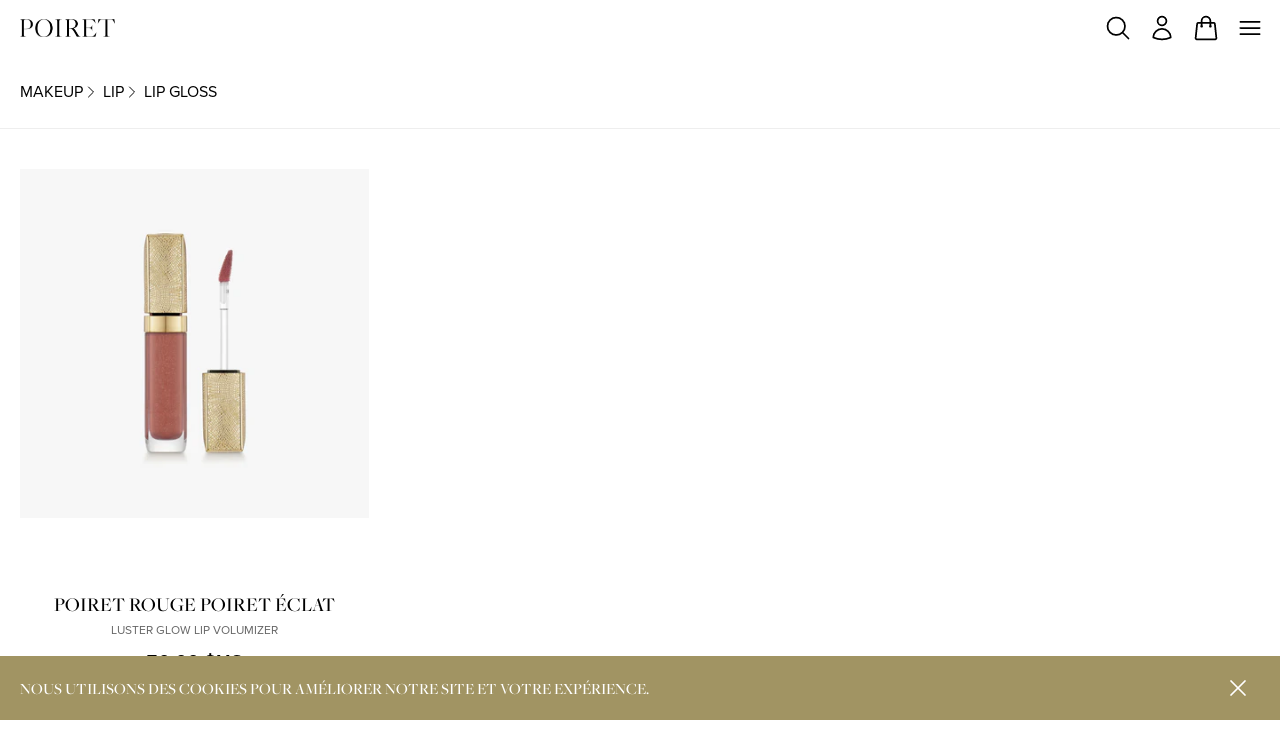

--- FILE ---
content_type: text/html
request_url: https://poiret.com/fr-row/collections/lipgloss
body_size: 17604
content:
<!DOCTYPE html><html lang="fr" class="bg-white" data-hydrated="false"><head><meta charSet="utf-8"/><meta name="viewport" content="width=device-width,initial-scale=1,shrink-to-fit=no,maximum-scale=1"/><meta property="og:image" content="https://poiret.com/cdn-cgi/image/format=auto,width=1200/build/_assets/default-og-HXOUDM4B.jpg"/><title>Lipgloss - POIRET</title><meta property="og:title" content="Lipgloss - POIRET"/><link rel="canonical" href="https://poiret.com/fr-row/collections/lipgloss"/><meta rel="preconnect" href="https://cdn.shopify.com"/><meta rel="preconnect" href="https://shop.poiret.com"/><meta rel="preconnect" href="https://cdn.shopify.com"/><meta rel="preconnect" href="https://shop.poiret.com"/><link rel="alternate" hrefLang="en-AE" href="https://poiret.com/en-row/collections/lipgloss"/><link rel="alternate" hrefLang="fr-AE" href="https://poiret.com/fr-row/collections/lipgloss"/><link rel="alternate" hrefLang="ko-AE" href="https://poiret.com/ko-row/collections/lipgloss"/><link rel="alternate" hrefLang="zh-AE" href="https://poiret.com/zh-row/collections/lipgloss"/><link rel="alternate" hrefLang="en-AT" href="https://poiret.com/en-row/collections/lipgloss"/><link rel="alternate" hrefLang="fr-AT" href="https://poiret.com/fr-row/collections/lipgloss"/><link rel="alternate" hrefLang="ko-AT" href="https://poiret.com/ko-row/collections/lipgloss"/><link rel="alternate" hrefLang="zh-AT" href="https://poiret.com/zh-row/collections/lipgloss"/><link rel="alternate" hrefLang="en-AU" href="https://poiret.com/en-row/collections/lipgloss"/><link rel="alternate" hrefLang="fr-AU" href="https://poiret.com/fr-row/collections/lipgloss"/><link rel="alternate" hrefLang="ko-AU" href="https://poiret.com/ko-row/collections/lipgloss"/><link rel="alternate" hrefLang="zh-AU" href="https://poiret.com/zh-row/collections/lipgloss"/><link rel="alternate" hrefLang="en-BE" href="https://poiret.com/en-row/collections/lipgloss"/><link rel="alternate" hrefLang="fr-BE" href="https://poiret.com/fr-row/collections/lipgloss"/><link rel="alternate" hrefLang="ko-BE" href="https://poiret.com/ko-row/collections/lipgloss"/><link rel="alternate" hrefLang="zh-BE" href="https://poiret.com/zh-row/collections/lipgloss"/><link rel="alternate" hrefLang="en-CA" href="https://poiret.com/en-row/collections/lipgloss"/><link rel="alternate" hrefLang="fr-CA" href="https://poiret.com/fr-row/collections/lipgloss"/><link rel="alternate" hrefLang="ko-CA" href="https://poiret.com/ko-row/collections/lipgloss"/><link rel="alternate" hrefLang="zh-CA" href="https://poiret.com/zh-row/collections/lipgloss"/><link rel="alternate" hrefLang="en-CH" href="https://poiret.com/en-row/collections/lipgloss"/><link rel="alternate" hrefLang="fr-CH" href="https://poiret.com/fr-row/collections/lipgloss"/><link rel="alternate" hrefLang="ko-CH" href="https://poiret.com/ko-row/collections/lipgloss"/><link rel="alternate" hrefLang="zh-CH" href="https://poiret.com/zh-row/collections/lipgloss"/><link rel="alternate" hrefLang="en-CN" href="https://poiret.com/en-row/collections/lipgloss"/><link rel="alternate" hrefLang="fr-CN" href="https://poiret.com/fr-row/collections/lipgloss"/><link rel="alternate" hrefLang="ko-CN" href="https://poiret.com/ko-row/collections/lipgloss"/><link rel="alternate" hrefLang="zh-CN" href="https://poiret.com/zh-row/collections/lipgloss"/><link rel="alternate" hrefLang="en-CZ" href="https://poiret.com/en-row/collections/lipgloss"/><link rel="alternate" hrefLang="fr-CZ" href="https://poiret.com/fr-row/collections/lipgloss"/><link rel="alternate" hrefLang="ko-CZ" href="https://poiret.com/ko-row/collections/lipgloss"/><link rel="alternate" hrefLang="zh-CZ" href="https://poiret.com/zh-row/collections/lipgloss"/><link rel="alternate" hrefLang="en-DE" href="https://poiret.com/en-row/collections/lipgloss"/><link rel="alternate" hrefLang="fr-DE" href="https://poiret.com/fr-row/collections/lipgloss"/><link rel="alternate" hrefLang="ko-DE" href="https://poiret.com/ko-row/collections/lipgloss"/><link rel="alternate" hrefLang="zh-DE" href="https://poiret.com/zh-row/collections/lipgloss"/><link rel="alternate" hrefLang="en-DK" href="https://poiret.com/en-row/collections/lipgloss"/><link rel="alternate" hrefLang="fr-DK" href="https://poiret.com/fr-row/collections/lipgloss"/><link rel="alternate" hrefLang="ko-DK" href="https://poiret.com/ko-row/collections/lipgloss"/><link rel="alternate" hrefLang="zh-DK" href="https://poiret.com/zh-row/collections/lipgloss"/><link rel="alternate" hrefLang="en-FI" href="https://poiret.com/en-row/collections/lipgloss"/><link rel="alternate" hrefLang="fr-FI" href="https://poiret.com/fr-row/collections/lipgloss"/><link rel="alternate" hrefLang="ko-FI" href="https://poiret.com/ko-row/collections/lipgloss"/><link rel="alternate" hrefLang="zh-FI" href="https://poiret.com/zh-row/collections/lipgloss"/><link rel="alternate" hrefLang="en-FR" href="https://poiret.com/en-row/collections/lipgloss"/><link rel="alternate" hrefLang="fr-FR" href="https://poiret.com/fr-row/collections/lipgloss"/><link rel="alternate" hrefLang="ko-FR" href="https://poiret.com/ko-row/collections/lipgloss"/><link rel="alternate" hrefLang="zh-FR" href="https://poiret.com/zh-row/collections/lipgloss"/><link rel="alternate" hrefLang="en-GB" href="https://poiret.com/en-row/collections/lipgloss"/><link rel="alternate" hrefLang="fr-GB" href="https://poiret.com/fr-row/collections/lipgloss"/><link rel="alternate" hrefLang="ko-GB" href="https://poiret.com/ko-row/collections/lipgloss"/><link rel="alternate" hrefLang="zh-GB" href="https://poiret.com/zh-row/collections/lipgloss"/><link rel="alternate" hrefLang="en-HK" href="https://poiret.com/en-row/collections/lipgloss"/><link rel="alternate" hrefLang="fr-HK" href="https://poiret.com/fr-row/collections/lipgloss"/><link rel="alternate" hrefLang="ko-HK" href="https://poiret.com/ko-row/collections/lipgloss"/><link rel="alternate" hrefLang="zh-HK" href="https://poiret.com/zh-row/collections/lipgloss"/><link rel="alternate" hrefLang="en-IE" href="https://poiret.com/en-row/collections/lipgloss"/><link rel="alternate" hrefLang="fr-IE" href="https://poiret.com/fr-row/collections/lipgloss"/><link rel="alternate" hrefLang="ko-IE" href="https://poiret.com/ko-row/collections/lipgloss"/><link rel="alternate" hrefLang="zh-IE" href="https://poiret.com/zh-row/collections/lipgloss"/><link rel="alternate" hrefLang="en-IN" href="https://poiret.com/en-row/collections/lipgloss"/><link rel="alternate" hrefLang="fr-IN" href="https://poiret.com/fr-row/collections/lipgloss"/><link rel="alternate" hrefLang="ko-IN" href="https://poiret.com/ko-row/collections/lipgloss"/><link rel="alternate" hrefLang="zh-IN" href="https://poiret.com/zh-row/collections/lipgloss"/><link rel="alternate" hrefLang="en-IT" href="https://poiret.com/en-row/collections/lipgloss"/><link rel="alternate" hrefLang="fr-IT" href="https://poiret.com/fr-row/collections/lipgloss"/><link rel="alternate" hrefLang="ko-IT" href="https://poiret.com/ko-row/collections/lipgloss"/><link rel="alternate" hrefLang="zh-IT" href="https://poiret.com/zh-row/collections/lipgloss"/><link rel="alternate" hrefLang="en-JP" href="https://poiret.com/en-row/collections/lipgloss"/><link rel="alternate" hrefLang="fr-JP" href="https://poiret.com/fr-row/collections/lipgloss"/><link rel="alternate" hrefLang="ko-JP" href="https://poiret.com/ko-row/collections/lipgloss"/><link rel="alternate" hrefLang="zh-JP" href="https://poiret.com/zh-row/collections/lipgloss"/><link rel="alternate" hrefLang="en-MO" href="https://poiret.com/en-row/collections/lipgloss"/><link rel="alternate" hrefLang="fr-MO" href="https://poiret.com/fr-row/collections/lipgloss"/><link rel="alternate" hrefLang="ko-MO" href="https://poiret.com/ko-row/collections/lipgloss"/><link rel="alternate" hrefLang="zh-MO" href="https://poiret.com/zh-row/collections/lipgloss"/><link rel="alternate" hrefLang="en-MX" href="https://poiret.com/en-row/collections/lipgloss"/><link rel="alternate" hrefLang="fr-MX" href="https://poiret.com/fr-row/collections/lipgloss"/><link rel="alternate" hrefLang="ko-MX" href="https://poiret.com/ko-row/collections/lipgloss"/><link rel="alternate" hrefLang="zh-MX" href="https://poiret.com/zh-row/collections/lipgloss"/><link rel="alternate" hrefLang="en-MY" href="https://poiret.com/en-row/collections/lipgloss"/><link rel="alternate" hrefLang="fr-MY" href="https://poiret.com/fr-row/collections/lipgloss"/><link rel="alternate" hrefLang="ko-MY" href="https://poiret.com/ko-row/collections/lipgloss"/><link rel="alternate" hrefLang="zh-MY" href="https://poiret.com/zh-row/collections/lipgloss"/><link rel="alternate" hrefLang="en-NL" href="https://poiret.com/en-row/collections/lipgloss"/><link rel="alternate" hrefLang="fr-NL" href="https://poiret.com/fr-row/collections/lipgloss"/><link rel="alternate" hrefLang="ko-NL" href="https://poiret.com/ko-row/collections/lipgloss"/><link rel="alternate" hrefLang="zh-NL" href="https://poiret.com/zh-row/collections/lipgloss"/><link rel="alternate" hrefLang="en-NO" href="https://poiret.com/en-row/collections/lipgloss"/><link rel="alternate" hrefLang="fr-NO" href="https://poiret.com/fr-row/collections/lipgloss"/><link rel="alternate" hrefLang="ko-NO" href="https://poiret.com/ko-row/collections/lipgloss"/><link rel="alternate" hrefLang="zh-NO" href="https://poiret.com/zh-row/collections/lipgloss"/><link rel="alternate" hrefLang="en-NZ" href="https://poiret.com/en-row/collections/lipgloss"/><link rel="alternate" hrefLang="fr-NZ" href="https://poiret.com/fr-row/collections/lipgloss"/><link rel="alternate" hrefLang="ko-NZ" href="https://poiret.com/ko-row/collections/lipgloss"/><link rel="alternate" hrefLang="zh-NZ" href="https://poiret.com/zh-row/collections/lipgloss"/><link rel="alternate" hrefLang="en-PH" href="https://poiret.com/en-row/collections/lipgloss"/><link rel="alternate" hrefLang="fr-PH" href="https://poiret.com/fr-row/collections/lipgloss"/><link rel="alternate" hrefLang="ko-PH" href="https://poiret.com/ko-row/collections/lipgloss"/><link rel="alternate" hrefLang="zh-PH" href="https://poiret.com/zh-row/collections/lipgloss"/><link rel="alternate" hrefLang="en-PK" href="https://poiret.com/en-row/collections/lipgloss"/><link rel="alternate" hrefLang="fr-PK" href="https://poiret.com/fr-row/collections/lipgloss"/><link rel="alternate" hrefLang="ko-PK" href="https://poiret.com/ko-row/collections/lipgloss"/><link rel="alternate" hrefLang="zh-PK" href="https://poiret.com/zh-row/collections/lipgloss"/><link rel="alternate" hrefLang="en-PL" href="https://poiret.com/en-row/collections/lipgloss"/><link rel="alternate" hrefLang="fr-PL" href="https://poiret.com/fr-row/collections/lipgloss"/><link rel="alternate" hrefLang="ko-PL" href="https://poiret.com/ko-row/collections/lipgloss"/><link rel="alternate" hrefLang="zh-PL" href="https://poiret.com/zh-row/collections/lipgloss"/><link rel="alternate" hrefLang="en-PT" href="https://poiret.com/en-row/collections/lipgloss"/><link rel="alternate" hrefLang="fr-PT" href="https://poiret.com/fr-row/collections/lipgloss"/><link rel="alternate" hrefLang="ko-PT" href="https://poiret.com/ko-row/collections/lipgloss"/><link rel="alternate" hrefLang="zh-PT" href="https://poiret.com/zh-row/collections/lipgloss"/><link rel="alternate" hrefLang="en-SE" href="https://poiret.com/en-row/collections/lipgloss"/><link rel="alternate" hrefLang="fr-SE" href="https://poiret.com/fr-row/collections/lipgloss"/><link rel="alternate" hrefLang="ko-SE" href="https://poiret.com/ko-row/collections/lipgloss"/><link rel="alternate" hrefLang="zh-SE" href="https://poiret.com/zh-row/collections/lipgloss"/><link rel="alternate" hrefLang="en-SG" href="https://poiret.com/en-row/collections/lipgloss"/><link rel="alternate" hrefLang="fr-SG" href="https://poiret.com/fr-row/collections/lipgloss"/><link rel="alternate" hrefLang="ko-SG" href="https://poiret.com/ko-row/collections/lipgloss"/><link rel="alternate" hrefLang="zh-SG" href="https://poiret.com/zh-row/collections/lipgloss"/><link rel="alternate" hrefLang="en-TH" href="https://poiret.com/en-row/collections/lipgloss"/><link rel="alternate" hrefLang="fr-TH" href="https://poiret.com/fr-row/collections/lipgloss"/><link rel="alternate" hrefLang="ko-TH" href="https://poiret.com/ko-row/collections/lipgloss"/><link rel="alternate" hrefLang="zh-TH" href="https://poiret.com/zh-row/collections/lipgloss"/><link rel="alternate" hrefLang="en-TW" href="https://poiret.com/en-row/collections/lipgloss"/><link rel="alternate" hrefLang="fr-TW" href="https://poiret.com/fr-row/collections/lipgloss"/><link rel="alternate" hrefLang="ko-TW" href="https://poiret.com/ko-row/collections/lipgloss"/><link rel="alternate" hrefLang="zh-TW" href="https://poiret.com/zh-row/collections/lipgloss"/><link rel="alternate" hrefLang="en-KR" href="https://poiret.com/en-kr/collections/lipgloss"/><link rel="alternate" hrefLang="ko-KR" href="https://poiret.com/ko-kr/collections/lipgloss"/><link rel="alternate" hrefLang="en-US" href="https://poiret.com/en-us/collections/lipgloss"/><link rel="alternate" hrefLang="fr-US" href="https://poiret.com/fr-us/collections/lipgloss"/><link rel="alternate" hrefLang="ko-US" href="https://poiret.com/ko-us/collections/lipgloss"/><link rel="alternate" hrefLang="zh-US" href="https://poiret.com/zh-us/collections/lipgloss"/><link rel="alternate" hrefLang="x-default" href="https://poiret.com/en-row/collections/lipgloss"/><link rel="stylesheet" href="/build/_assets/tailwind-HBKYSJMS.css"/><link rel="preconnect" href="https://fonts.googleapis.com"/><link rel="preconnect" href="https://fonts.gstatic.com" crossorigin="anonymous"/><link href="https://fonts.googleapis.com/css2?family=Noto+Sans+KR&amp;family=Noto+Sans+SC&amp;display=block" rel="stylesheet"/><link rel="preconnect" href="https://use.typekit.net"/><link href="https://use.typekit.net/af/2555e1/00000000000000007735e603/30/l?primer=7cdcb44be4a7db8877ffa5c0007b8dd865b3bbc383831fe2ea177f62257a9191&amp;fvd=n7&amp;v=3" rel="preload" type="font/woff2" as="font"/><link href="https://use.typekit.net/af/efe4a5/00000000000000007735e609/30/l?primer=7cdcb44be4a7db8877ffa5c0007b8dd865b3bbc383831fe2ea177f62257a9191&amp;fvd=n4&amp;v=3" rel="preload" type="font/woff2" as="font"/><link href="https://use.typekit.net/af/3322cc/00000000000000007735e616/30/l?primer=7cdcb44be4a7db8877ffa5c0007b8dd865b3bbc383831fe2ea177f62257a9191&amp;fvd=i4&amp;v=3" rel="preload" type="font/woff2" as="font"/><link href="https://use.typekit.net/af/b1b6ad/000000000000000077359fa8/30/l?primer=7cdcb44be4a7db8877ffa5c0007b8dd865b3bbc383831fe2ea177f62257a9191&amp;fvd=n5&amp;v=3" rel="preload" type="font/woff2" as="font"/><link href="https://use.typekit.net/af/5f99b8/0000000000000000774a672d/30/l?primer=7cdcb44be4a7db8877ffa5c0007b8dd865b3bbc383831fe2ea177f62257a9191&amp;fvd=n4&amp;v=3" rel="preload" type="font/woff2" as="font"/><script type="application/ld+json">{"@context":"http://schema.org","@type":"Organization","name":"Poiret","url":"https://poiret.com","sameAs":["https://www.instagram.com/poiret.official/"]}</script><script type="application/ld+json">{"@context":"https://schema.org","@type":"WebSite","url":"https://poiret.com","potentialAction":{"@type":"SearchAction","target":{"@type":"EntryPoint","urlTemplate":"https://poiret.com/fr-row/search?query={query}"},"query-input":"required name=query"}}</script><script nonce="68iLVUbYpzmio7g8HxPVCEj9y7pK8K31NkkqyVKDFAo=" async="" src="https://www.googletagmanager.com/gtag/js?id=G-WM8W4MWFVN"></script><script nonce="68iLVUbYpzmio7g8HxPVCEj9y7pK8K31NkkqyVKDFAo=">
          window.dataLayer = window.dataLayer || [];
          function gtag(){dataLayer.push(arguments);}
          gtag('js', new Date());
          gtag('config', "G-WM8W4MWFVN");
          </script></head><body class="font-sans"><div class="pointer-events-none fixed left-0 top-0 z-50 h-[2px] w-full md:h-[3px]"><div class="h-full w-full origin-top-left bg-gradient-to-r from-transparent via-gold to-transparent transition-opacity opacity-0" style="transition-duration:500ms"></div></div><div class="grid h-screen w-full grid-rows-[max-content_auto_max-content]"><div><div class="hidden [@media(hover:hover)]:lg:block"><div class="invisible" aria-hidden="true" tabindex="0"><div class="relative h-header"></div></div><header data-testid="desktop-header" class="fixed border-[#eee] bg-white !text-black top-0 z-10 w-full border-b transition-transform duration-500"><div class="relative h-header"><div class="flex h-full flex-col"><div class="flex flex-grow flex-row items-center mx-auto w-full max-w-[1440px] px-5"><a class="z-10" aria-label="Poiret homepage" href="/fr-row/"><svg width="196" height="37" viewBox="0 0 196 37" fill="none" xmlns="http://www.w3.org/2000/svg"><path d="M0.56 36L0.728 35.664L3.528 35.44C5.488 35.272 6.216 34.88 6.216 34.544V2.28799C6.216 1.896 5.88 1.72799 2.968 1.50399L0.784 1.336L0.616 0.999998H16.184C24.64 0.999998 28.84 4.07999 28.84 9.344C28.84 15.056 23.408 19.032 15.568 19.032C13.832 19.032 11.872 18.808 10.696 18.64V34.712C10.696 35.104 11.032 35.328 13.944 35.496L16.688 35.664L16.856 36H0.56ZM15.568 18.416C20.944 18.416 24.08 15.392 24.08 10.016C24.08 4.528 21.616 1.392 14.672 1.50399L10.696 1.56V17.8C11.872 18.136 13.216 18.416 15.568 18.416ZM51.7904 36.784C41.2064 36.784 33.3664 29.336 33.3664 18.584C33.3664 8.952 42.0464 0.159995 51.9024 0.159995C62.4864 0.159995 70.3824 7.664 70.3824 18.528C70.3824 28.216 61.7024 36.784 51.7904 36.784ZM52.0144 36.168C60.3024 36.168 65.4544 29.336 65.4544 18.472C65.4544 8.056 59.6864 0.719995 51.7344 0.719995C43.5584 0.719995 38.2944 7.664 38.2944 18.64C38.2944 29 43.9504 36.168 52.0144 36.168ZM74.6856 36L74.8536 35.664L77.0936 35.44C79.0536 35.272 79.7816 34.88 79.7816 34.544V2.28799C79.7816 1.896 79.4456 1.72799 76.5336 1.50399L74.9096 1.336L74.7416 0.999998H89.3576L89.1896 1.336L86.9496 1.56C84.9896 1.72799 84.2616 2.12 84.2616 2.456V34.712C84.2616 35.104 84.5976 35.272 87.5096 35.496L89.1336 35.664L89.3016 36H74.6856ZM92.7325 36L92.9005 35.664L95.7005 35.44C96.8205 35.328 98.3885 34.88 98.3885 34.544V2.28799C98.3885 1.896 98.0525 1.72799 95.1405 1.50399L92.9565 1.336L92.7885 0.999998H107.181C115.973 0.999998 120.733 4.192 120.733 9.96C120.733 14.216 116.981 17.688 111.997 18.696L120.173 31.184C122.469 34.6 123.533 35.44 126.277 35.608L127.005 35.664L127.229 36H118.045L117.653 35.272L107.349 18.696C105.893 18.528 104.325 18.08 102.869 17.576V34.712C102.869 35.104 104.829 35.384 106.117 35.496L108.301 35.664L108.469 36H92.7325ZM107.909 17.968C112.837 17.968 115.973 15 115.973 9.848C115.973 4.64 112.389 1.28 105.669 1.56L102.869 1.672V17.072C104.661 17.632 106.061 17.968 107.909 17.968ZM129.525 36L129.693 35.664L131.709 35.44C133.669 35.272 134.509 34.88 134.509 34.544V2.28799C134.509 1.896 134.173 1.72799 131.261 1.50399L129.749 1.336L129.581 0.999998H155.453L156.517 10.968H156.237L155.901 10.184C153.773 4.36 152.037 1.50399 146.213 1.50399H138.989V17.408H143.525C148.565 17.184 149.741 16.512 150.861 12.872L151.141 12.088L151.477 12.144L150.357 23.456L150.021 23.4L149.965 22.672C149.685 18.64 148.621 18.304 143.133 18.08L138.989 17.968V35.216L147.109 35.44C153.773 35.328 156.013 31.24 158.141 26.144L158.477 25.36L158.813 25.416L156.517 36H129.525ZM171.533 36L171.701 35.664L174.501 35.44C176.461 35.272 177.189 34.88 177.189 34.544V1.50399H173.605C169.293 1.84 166.381 5.592 164.253 9.568L163.861 10.296H163.469L165.765 0.999998H193.597L195.277 10.296H194.941L194.605 9.568C192.141 4.07999 189.565 1.72799 185.197 1.50399H181.669V34.712C181.669 35.104 182.005 35.272 184.917 35.496L187.101 35.664L187.269 36H171.533Z" fill="currentColor"></path></svg></a><nav class="flex-grow"><ul class="flex w-full justify-center gap-12"><li class="group"><div class="font-serif relative z-10 cursor-pointer text-xl uppercase text-black text-opacity-50"><a href="https://poiret.com/fr-row/brand/paul-poiret">Brand</a></div><div class="hidden absolute left-0 right-0 top-0 -mt-[1px] bg-white pt-header"><div class="bg-black text-white"><div class="mx-auto w-full max-w-[1440px] px-5"><div class="flex justify-center"><ul class="my-14 flex w-full gap-7 xl:gap-16"><li class="basis-1/3 min-width-0 flex-grow-0 text-center uppercase"><a href="/fr-row/brand/paul-poiret"><img src="https://poiret.com/cdn-cgi/image/format=auto,width=848/build/_assets/brand-RHQIQTEA.png" srcSet="https://poiret.com/cdn-cgi/image/format=auto,width=424/build/_assets/brand-RHQIQTEA.png 424w,
https://poiret.com/cdn-cgi/image/format=auto,width=848/build/_assets/brand-RHQIQTEA.png 848w" loading="lazy" decoding="async" alt="Brand Story" class="mx-auto mb-6 aspect-[424/181] w-full" sizes="(min-width: 1560px) 424px, (min-width: 1280px) calc(20.38vw + 110px), calc(33.18vw - 30px)"/><p class="text-basexl:text-lg mb-2 block">Brand Story</p></a></li><li class="basis-1/3 min-width-0 flex-grow-0 text-center uppercase"><a href="/fr-row/brand/philosophy"><img src="https://poiret.com/cdn-cgi/image/format=auto,width=848/build/_assets/philosophy-JPKKCSDE.png" srcSet="https://poiret.com/cdn-cgi/image/format=auto,width=424/build/_assets/philosophy-JPKKCSDE.png 424w,
https://poiret.com/cdn-cgi/image/format=auto,width=848/build/_assets/philosophy-JPKKCSDE.png 848w" loading="lazy" decoding="async" alt="Philosophie" class="mx-auto mb-6 aspect-[424/181] w-full" sizes="(min-width: 1560px) 424px, (min-width: 1280px) calc(20.38vw + 110px), calc(33.18vw - 30px)"/><p class="text-basexl:text-lg mb-2 block">Philosophie</p></a></li><li class="basis-1/3 min-width-0 flex-grow-0 text-center uppercase"><a href="/fr-row/brand/events"><img src="https://poiret.com/cdn-cgi/image/format=auto,width=848/build/_assets/frieze-HKK3TBRL.jpg" srcSet="https://poiret.com/cdn-cgi/image/format=auto,width=424/build/_assets/frieze-HKK3TBRL.jpg 424w,
https://poiret.com/cdn-cgi/image/format=auto,width=848/build/_assets/frieze-HKK3TBRL.jpg 848w" loading="lazy" decoding="async" alt="Frieze" class="mx-auto mb-6 aspect-[424/181] w-full" sizes="(min-width: 1560px) 424px, (min-width: 1280px) calc(20.38vw + 110px), calc(33.18vw - 30px)"/><p class="text-basexl:text-lg mb-2 block">Frieze</p></a></li></ul></div></div></div></div></li><li class="group"><div class="font-serif relative z-10 cursor-pointer text-xl uppercase text-black text-opacity-100"><a href="https://poiret.com/fr-row/categories/makeup">Makeup</a><div class="absolute left-0 top-0 -translate-y-full"><svg width="12" height="8" viewBox="0 0 12 8" fill="none" xmlns="http://www.w3.org/2000/svg"><path d="M10.8889 0H11.5L9.05584 8H0.5V7.38462C7.34444 7.38462 9.05556 5.23077 10.8889 0Z" fill="currentColor"></path></svg></div></div><div class="hidden absolute left-0 right-0 top-0 -mt-[1px] bg-white pt-header"><div class="bg-black text-white"><div class="mx-auto w-full max-w-[1440px] px-5"><div class="mx-auto max-w-4xl pb-24 pt-8 uppercase xl:max-w-[1200px]"><div class="flex justify-center gap-16"><div class="flex flex-row gap-14"><a href="/fr-row/collections/makeup-icons"><span class="mb-5 block w-[50px] text-sm"><span class="-mb-[7px] block">Iconic</span><span>Makeup</span></span><svg width="45" height="7" viewBox="0 0 45 7" fill="none" xmlns="http://www.w3.org/2000/svg"><path d="M0.5 6H43L38 1" stroke="currentColor"></path></svg></a><a class="w-[250px] xl:w-[390px]" href="/fr-row/collections/makeup-icons"><img src="https://poiret.com/cdn-cgi/image/format=auto,width=780/build/_assets/makeup-47JQCONX.png" srcSet="https://poiret.com/cdn-cgi/image/format=auto,width=390/build/_assets/makeup-47JQCONX.png 390w,
https://poiret.com/cdn-cgi/image/format=auto,width=780/build/_assets/makeup-47JQCONX.png 780w" loading="lazy" decoding="async" alt="Makeup" class="mt-[4px] aspect-[890/828] w-full" sizes="390px"/></a></div><ul class="flex flex-grow gap-12"><li class="w-1/3 justify-start"><span class="border-white mb-5 block border-b  border-opacity-50 pb-4 text-base">Face</span><ul class="flex flex-col gap-3 text-sm"><li><a href="https://poiret.com/fr-row/collections/makeup-face">All Products</a></li><li><a href="https://poiret.com/fr-row/collections/foundation">Foundation</a></li><li><a href="https://poiret.com/fr-row/collections/powder">Powder</a></li><li><a href="https://poiret.com/fr-row/collections/compact-foundation">Compact Foundation</a></li></ul></li><li class="w-1/3 justify-start"><span class="border-white mb-5 block border-b  border-opacity-50 pb-4 text-base">Lip</span><ul class="flex flex-col gap-3 text-sm"><li><a href="https://poiret.com/fr-row/collections/makeup-lip">All Products</a></li><li><a href="https://poiret.com/fr-row/collections/lipstick">Lipstick</a></li><li><a href="https://poiret.com/fr-row/collections/lipgloss">Lip Gloss</a></li></ul></li><li class="w-1/3 justify-start"><span class="border-white mb-5 block border-b  border-opacity-50 pb-4 text-base">Accessories</span><ul class="flex flex-col gap-3 text-sm"><li><a href="https://poiret.com/fr-row/collections/makeup-accessories">All Products</a></li><li><a href="https://poiret.com/fr-row/collections/makeup-brush">Makeup Brush</a></li></ul></li></ul></div></div></div></div></div></li><li class="group"><div class="font-serif relative z-10 cursor-pointer text-xl uppercase text-black text-opacity-50"><a href="https://poiret.com/fr-row/categories/skincare">Skincare</a></div><div class="hidden absolute left-0 right-0 top-0 -mt-[1px] bg-white pt-header"><div class="bg-black text-white"><div class="mx-auto w-full max-w-[1440px] px-5"><div class="mx-auto max-w-4xl pb-24 pt-8 uppercase xl:max-w-[1200px]"><div class="flex justify-center gap-16"><div class="flex flex-row gap-14"><a href="/fr-row/collections/skincare-icons"><span class="mb-5 block w-[50px] text-sm"><span class="-mb-[7px] block">Iconic</span><span>Skincare</span></span><svg width="45" height="7" viewBox="0 0 45 7" fill="none" xmlns="http://www.w3.org/2000/svg"><path d="M0.5 6H43L38 1" stroke="currentColor"></path></svg></a><a class="w-[250px] xl:w-[390px]" href="/fr-row/collections/skincare-icons"><img src="https://poiret.com/cdn-cgi/image/format=auto,width=780/build/_assets/skincare-HAS7AQSI.png" srcSet="https://poiret.com/cdn-cgi/image/format=auto,width=390/build/_assets/skincare-HAS7AQSI.png 390w,
https://poiret.com/cdn-cgi/image/format=auto,width=780/build/_assets/skincare-HAS7AQSI.png 780w" loading="lazy" decoding="async" alt="Skincare" class="mt-[4px] aspect-[890/828] w-full" sizes="390px"/></a></div><ul class="flex flex-grow gap-12"><li class="w-1/3 justify-start"><span class="border-white mb-5 block border-b  border-opacity-50 pb-4 text-base">By Category</span><ul class="flex flex-col gap-3 text-sm"><li><a href="https://poiret.com/fr-row/collections/skincare-categories">All Products</a></li><li><a href="https://poiret.com/fr-row/collections/cream">Cream</a></li><li><a href="https://poiret.com/fr-row/collections/serum-concentre">Serum &amp; Concentrate</a></li><li><a href="https://poiret.com/fr-row/collections/eye-care">Eye Care</a></li><li><a href="https://poiret.com/fr-row/collections/emulsion">Emulsion</a></li><li><a href="https://poiret.com/fr-row/collections/cleanser-lotion">Cleanser &amp; Lotion</a></li></ul></li><li class="w-1/3 justify-start"><span class="border-white mb-5 block border-b  border-opacity-50 pb-4 text-base">By Benefit</span><ul class="flex flex-col gap-3 text-sm"><li><a href="https://poiret.com/fr-row/collections/by-benefit">All Products</a></li><li><a href="https://poiret.com/fr-row/collections/rejuvenating">Rejuvenating</a></li><li><a href="https://poiret.com/fr-row/collections/lifting-firming">Lifting &amp; Firming</a></li><li><a href="https://poiret.com/fr-row/collections/hydrating-nourishing">Hydrating &amp; Nourishing</a></li></ul></li><li class="w-1/3 justify-start"><span class="border-white mb-5 block border-b  border-opacity-50 pb-4 text-base">By Line</span><ul class="flex flex-col gap-3 text-sm"><li><a href="https://poiret.com/fr-row/collections/skincare-collections">All Products</a></li><li><a href="https://poiret.com/fr-row/collections/absolift">Absolift</a></li><li><a href="https://poiret.com/fr-row/collections/laube">L&#x27;Aube</a></li><li><a href="https://poiret.com/fr-row/collections/essential">Essential</a></li><li><a href="https://poiret.com/fr-row/collections/cleanser-toner">Cleanser</a></li></ul></li></ul></div></div></div></div></div></li><li class="group"><div class="font-serif relative z-10 cursor-pointer text-xl uppercase text-black text-opacity-50"><a href="https://poiret.com/fr-row/boutiques">Boutique</a></div></li></ul></nav><div class="z-10 flex items-center justify-end"><button aria-label="Close product search" class="relative inline-block p-2 align-bottom transition-opacity"><svg xmlns="http://www.w3.org/2000/svg" fill="none" viewBox="0 0 24 24" stroke-width="1.5" stroke="currentColor" aria-hidden="true" class="inline-block align-bottom h-7 w-7"><path stroke-linecap="round" stroke-linejoin="round" d="M21 21l-5.197-5.197m0 0A7.5 7.5 0 105.196 5.196a7.5 7.5 0 0010.607 10.607z"></path></svg></button><a aria-label="View your account" class="relative inline-block p-2 align-bottom transition-opacity" href="/fr-row/login?redirectTo=%2Ffr-row%2Fcollections%2Flipgloss"><svg xmlns="http://www.w3.org/2000/svg" fill="none" viewBox="0 0 24 24" stroke-width="1.5" stroke="currentColor" aria-hidden="true" class="inline-block align-bottom h-7 w-7"><path stroke-linecap="round" stroke-linejoin="round" d="M15.75 6a3.75 3.75 0 11-7.5 0 3.75 3.75 0 017.5 0zM4.501 20.118a7.5 7.5 0 0114.998 0A17.933 17.933 0 0112 21.75c-2.676 0-5.216-.584-7.499-1.632z"></path></svg></a><!--$--><a class="relative inline-block p-2 align-bottom transition-opacity" href="/fr-row/cart"><svg xmlns="http://www.w3.org/2000/svg" fill="none" viewBox="0 0 24 24" stroke-width="1.5" stroke="currentColor" aria-hidden="true" class="inline-block align-bottom h-7 w-7"><path stroke-linecap="round" stroke-linejoin="round" d="M15.75 10.5V6a3.75 3.75 0 10-7.5 0v4.5m11.356-1.993l1.263 12c.07.665-.45 1.243-1.119 1.243H4.25a1.125 1.125 0 01-1.12-1.243l1.264-12A1.125 1.125 0 015.513 7.5h12.974c.576 0 1.059.435 1.119 1.007zM8.625 10.5a.375.375 0 11-.75 0 .375.375 0 01.75 0zm7.5 0a.375.375 0 11-.75 0 .375.375 0 01.75 0z"></path></svg></a><!--/$--></div></div></div></div></header></div><div class="left-0 top-0 z-10 w-full [@media(hover:hover)]:lg:hidden"><header data-testid="mobile-header" class="flex w-full items-center py-1.5 pl-5 pr-2 bg-white"><a style="background-image:url(/build/_assets/logo-IEIV2SUA.png)" class="block h-[18px] w-[95px] bg-cover bg-no-repeat indent-[-9999px]" href="/fr-row/">Poiret</a><div class="ml-auto flex items-center gap-1"><a aria-label="Search products" class="relative inline-block p-2 align-bottom transition-opacity" href="/fr-row/search"><svg xmlns="http://www.w3.org/2000/svg" fill="none" viewBox="0 0 24 24" stroke-width="1.5" stroke="currentColor" aria-hidden="true" class="inline-block align-bottom h-7 w-7"><path stroke-linecap="round" stroke-linejoin="round" d="M21 21l-5.197-5.197m0 0A7.5 7.5 0 105.196 5.196a7.5 7.5 0 0010.607 10.607z"></path></svg></a><div class=""><a aria-label="View your account" class="relative inline-block p-2 align-bottom transition-opacity" href="/fr-row/login?redirectTo=%2Ffr-row%2Fcollections%2Flipgloss"><svg xmlns="http://www.w3.org/2000/svg" fill="none" viewBox="0 0 24 24" stroke-width="1.5" stroke="currentColor" aria-hidden="true" class="inline-block align-bottom h-7 w-7"><path stroke-linecap="round" stroke-linejoin="round" d="M15.75 6a3.75 3.75 0 11-7.5 0 3.75 3.75 0 017.5 0zM4.501 20.118a7.5 7.5 0 0114.998 0A17.933 17.933 0 0112 21.75c-2.676 0-5.216-.584-7.499-1.632z"></path></svg></a></div><!--$--><a class="relative inline-block p-2 align-bottom transition-opacity" href="/fr-row/cart"><svg xmlns="http://www.w3.org/2000/svg" fill="none" viewBox="0 0 24 24" stroke-width="1.5" stroke="currentColor" aria-hidden="true" class="inline-block align-bottom h-7 w-7"><path stroke-linecap="round" stroke-linejoin="round" d="M15.75 10.5V6a3.75 3.75 0 10-7.5 0v4.5m11.356-1.993l1.263 12c.07.665-.45 1.243-1.119 1.243H4.25a1.125 1.125 0 01-1.12-1.243l1.264-12A1.125 1.125 0 015.513 7.5h12.974c.576 0 1.059.435 1.119 1.007zM8.625 10.5a.375.375 0 11-.75 0 .375.375 0 01.75 0zm7.5 0a.375.375 0 11-.75 0 .375.375 0 01.75 0z"></path></svg></a><!--/$--><div class=""><button aria-label="Ouvrir le menu de navigation" class="relative inline-block p-2 align-bottom transition-opacity"><svg xmlns="http://www.w3.org/2000/svg" fill="none" viewBox="0 0 24 24" stroke-width="1.5" stroke="currentColor" aria-hidden="true" class="inline-block align-bottom h-7 w-7"><path stroke-linecap="round" stroke-linejoin="round" d="M3.75 6.75h16.5M3.75 12h16.5m-16.5 5.25h16.5"></path></svg></button></div><div class="pointer-events-none opacity-0 z-10 transition-opacity"><span class="fixed inset-0 bg-black opacity-60"></span></div><nav class="fixed right-0 top-0 z-10 flex h-full w-full max-w-md flex-col overflow-x-hidden overscroll-contain bg-white bg-[auto_100%] bg-no-repeat transition-transform duration-300 translate-x-full"><header class="mb-12 flex items-center justify-between py-2 pl-4 pr-1.5"><div class="text-xs uppercase tracking-widest">Menu</div><div class="z-20"><button aria-label="Fermer le menu de navigation" class="relative inline-block p-2 align-bottom transition-opacity"><svg xmlns="http://www.w3.org/2000/svg" fill="none" viewBox="0 0 24 24" stroke-width="1.5" stroke="currentColor" aria-hidden="true" class="inline-block align-bottom h-7 w-7"><path stroke-linecap="round" stroke-linejoin="round" d="M6 18L18 6M6 6l12 12"></path></svg></button></div></header><ul class="mb-24 flex flex-col gap-5"><li class="grow px-16"><button class="uppercase text-3xl font-serif w-full block text-left">Brand</button><div class="fixed right-0 top-0 z-10 h-full w-full max-w-md overflow-x-hidden overscroll-contain bg-white transition-transform duration-300 translate-x-full"><header class="mb-6 flex items-center py-2 pl-1.5 pr-1.5"><button aria-label="Go back to previous navigation menu" class="relative inline-block p-2 align-bottom transition-opacity"><svg xmlns="http://www.w3.org/2000/svg" fill="none" viewBox="0 0 24 24" stroke-width="1.5" stroke="currentColor" aria-hidden="true" class="inline-block align-bottom h-7 w-7"><path stroke-linecap="round" stroke-linejoin="round" d="M19.5 12h-15m0 0l6.75 6.75M4.5 12l6.75-6.75"></path></svg></button><p class="ml-3.5 text-xs uppercase tracking-widest">Brand</p></header><ul class="mb-16 flex flex-col gap-6"><li class="grow px-16"><span class="uppercase text-gold">Poiret</span><ul class="mt-2 flex flex-col gap-2"><li class="grow"><a class="block text-xs uppercase text-[#666]" href="https://poiret.com/fr-row/brand/paul-poiret">Brand Story</a></li><li class="grow"><a class="block text-xs uppercase text-[#666]" href="https://poiret.com/fr-row/brand/philosophy">Philosophy</a></li><li class="grow"><a class="block text-xs uppercase text-[#666]" href="https://poiret.com/fr-row/brand/events">Frieze</a></li></ul></li></ul></div></li><li class="grow px-16"><button class="uppercase text-3xl font-serif w-full block text-left">Makeup</button><div class="fixed right-0 top-0 z-10 h-full w-full max-w-md overflow-x-hidden overscroll-contain bg-white transition-transform duration-300 translate-x-full"><header class="mb-6 flex items-center py-2 pl-1.5 pr-1.5"><button aria-label="Go back to previous navigation menu" class="relative inline-block p-2 align-bottom transition-opacity"><svg xmlns="http://www.w3.org/2000/svg" fill="none" viewBox="0 0 24 24" stroke-width="1.5" stroke="currentColor" aria-hidden="true" class="inline-block align-bottom h-7 w-7"><path stroke-linecap="round" stroke-linejoin="round" d="M19.5 12h-15m0 0l6.75 6.75M4.5 12l6.75-6.75"></path></svg></button><p class="ml-3.5 text-xs uppercase tracking-widest">Makeup</p></header><ul class="mb-16 flex flex-col gap-6"><li class="grow px-16"><span class="uppercase text-gold">Face</span><ul class="mt-2 flex flex-col gap-2"><li class="grow"><a class="block text-xs uppercase text-[#666]" href="https://poiret.com/fr-row/collections/makeup-face">All Products</a></li><li class="grow"><a class="block text-xs uppercase text-[#666]" href="https://poiret.com/fr-row/collections/foundation">Foundation</a></li><li class="grow"><a class="block text-xs uppercase text-[#666]" href="https://poiret.com/fr-row/collections/powder">Powder</a></li><li class="grow"><a class="block text-xs uppercase text-[#666]" href="https://poiret.com/fr-row/collections/compact-foundation">Compact Foundation</a></li></ul></li><li class="grow px-16"><span class="uppercase text-gold">Lip</span><ul class="mt-2 flex flex-col gap-2"><li class="grow"><a class="block text-xs uppercase text-[#666]" href="https://poiret.com/fr-row/collections/makeup-lip">All Products</a></li><li class="grow"><a class="block text-xs uppercase text-[#666]" href="https://poiret.com/fr-row/collections/lipstick">Lipstick</a></li><li class="grow"><a class="block text-xs uppercase text-[#666]" href="https://poiret.com/fr-row/collections/lipgloss">Lip Gloss</a></li></ul></li><li class="grow px-16"><span class="uppercase text-gold">Accessories</span><ul class="mt-2 flex flex-col gap-2"><li class="grow"><a class="block text-xs uppercase text-[#666]" href="https://poiret.com/fr-row/collections/makeup-accessories">All Products</a></li><li class="grow"><a class="block text-xs uppercase text-[#666]" href="https://poiret.com/fr-row/collections/makeup-brush">Makeup Brush</a></li></ul></li></ul></div></li><li class="grow px-16"><button class="uppercase text-3xl font-serif w-full block text-left">Skincare</button><div class="fixed right-0 top-0 z-10 h-full w-full max-w-md overflow-x-hidden overscroll-contain bg-white transition-transform duration-300 translate-x-full"><header class="mb-6 flex items-center py-2 pl-1.5 pr-1.5"><button aria-label="Go back to previous navigation menu" class="relative inline-block p-2 align-bottom transition-opacity"><svg xmlns="http://www.w3.org/2000/svg" fill="none" viewBox="0 0 24 24" stroke-width="1.5" stroke="currentColor" aria-hidden="true" class="inline-block align-bottom h-7 w-7"><path stroke-linecap="round" stroke-linejoin="round" d="M19.5 12h-15m0 0l6.75 6.75M4.5 12l6.75-6.75"></path></svg></button><p class="ml-3.5 text-xs uppercase tracking-widest">Skincare</p></header><ul class="mb-16 flex flex-col gap-6"><li class="grow px-16"><span class="uppercase text-gold">By Category</span><ul class="mt-2 flex flex-col gap-2"><li class="grow"><a class="block text-xs uppercase text-[#666]" href="https://poiret.com/fr-row/collections/skincare-categories">All Products</a></li><li class="grow"><a class="block text-xs uppercase text-[#666]" href="https://poiret.com/fr-row/collections/cream">Cream</a></li><li class="grow"><a class="block text-xs uppercase text-[#666]" href="https://poiret.com/fr-row/collections/serum-concentre">Serum &amp; Concentrate</a></li><li class="grow"><a class="block text-xs uppercase text-[#666]" href="https://poiret.com/fr-row/collections/eye-care">Eye Care</a></li><li class="grow"><a class="block text-xs uppercase text-[#666]" href="https://poiret.com/fr-row/collections/emulsion">Emulsion</a></li><li class="grow"><a class="block text-xs uppercase text-[#666]" href="https://poiret.com/fr-row/collections/cleanser-lotion">Cleanser &amp; Lotion</a></li></ul></li><li class="grow px-16"><span class="uppercase text-gold">By Benefit</span><ul class="mt-2 flex flex-col gap-2"><li class="grow"><a class="block text-xs uppercase text-[#666]" href="https://poiret.com/fr-row/collections/by-benefit">All Products</a></li><li class="grow"><a class="block text-xs uppercase text-[#666]" href="https://poiret.com/fr-row/collections/rejuvenating">Rejuvenating</a></li><li class="grow"><a class="block text-xs uppercase text-[#666]" href="https://poiret.com/fr-row/collections/lifting-firming">Lifting &amp; Firming</a></li><li class="grow"><a class="block text-xs uppercase text-[#666]" href="https://poiret.com/fr-row/collections/hydrating-nourishing">Hydrating &amp; Nourishing</a></li></ul></li><li class="grow px-16"><span class="uppercase text-gold">By Line</span><ul class="mt-2 flex flex-col gap-2"><li class="grow"><a class="block text-xs uppercase text-[#666]" href="https://poiret.com/fr-row/collections/skincare-collections">All Products</a></li><li class="grow"><a class="block text-xs uppercase text-[#666]" href="https://poiret.com/fr-row/collections/absolift">Absolift</a></li><li class="grow"><a class="block text-xs uppercase text-[#666]" href="https://poiret.com/fr-row/collections/laube">L&#x27;Aube</a></li><li class="grow"><a class="block text-xs uppercase text-[#666]" href="https://poiret.com/fr-row/collections/essential">Essential</a></li><li class="grow"><a class="block text-xs uppercase text-[#666]" href="https://poiret.com/fr-row/collections/cleanser-toner">Cleanser</a></li></ul></li></ul></div></li><li class="grow px-16"><a class="uppercase text-3xl font-serif w-full block text-left" href="https://poiret.com/fr-row/boutiques">Boutique</a></li></ul></nav></div></header></div></div><div class="z-0 min-w-0"><script type="application/ld+json">{"@context":"https://schema.org","@type":"ItemList","itemListElement":[{"@type":"ListItem","position":1,"url":"https://poiret.com/fr-row/products/poiret-rouge-poiret-eclat"}]}</script><div class="overflow-hidden"><div class="border-[#eee] lg:border-b"><div class="mx-auto w-full max-w-[1440px] px-5"><ul class="flex py-6"><li class="flex items-center gap-0.5 text-xs uppercase md:gap-1 md:text-base"><a class="hover:underline" href="https://poiret.com/fr-row/categories/makeup">Makeup</a><span class="mr-0.5 block leading-none md:mr-1"><svg xmlns="http://www.w3.org/2000/svg" fill="none" viewBox="0 0 24 24" stroke-width="1.5" stroke="currentColor" aria-hidden="true" class="inline-block align-bottom h-3 w-3 md:h-4 md:w-4"><path stroke-linecap="round" stroke-linejoin="round" d="M8.25 4.5l7.5 7.5-7.5 7.5"></path></svg></span></li><li class="flex items-center gap-0.5 text-xs uppercase md:gap-1 md:text-base"><a class="hover:underline" href="https://poiret.com/fr-row/collections/makeup-lip#content">Lip</a><span class="mr-0.5 block leading-none md:mr-1"><svg xmlns="http://www.w3.org/2000/svg" fill="none" viewBox="0 0 24 24" stroke-width="1.5" stroke="currentColor" aria-hidden="true" class="inline-block align-bottom h-3 w-3 md:h-4 md:w-4"><path stroke-linecap="round" stroke-linejoin="round" d="M8.25 4.5l7.5 7.5-7.5 7.5"></path></svg></span></li><li class="flex items-center gap-0.5 text-xs uppercase md:gap-1 md:text-base"><h1>Lip Gloss</h1></li></ul><script type="application/ld+json">{"@context":"https://schema.org","@type":"BreadcrumbList","itemListElement":[{"@type":"ListItem","position":1,"name":"Makeup","item":"https://poiret.com/fr-row/categories/makeup"},{"@type":"ListItem","position":2,"name":"Lip","item":"https://poiret.com/fr-row/collections/makeup-lip"},{"@type":"ListItem","position":3,"name":"Lip Gloss","item":"https://poiret.com/fr-row/collections/lipgloss"}]}</script></div></div><div class="mx-auto w-full max-w-[1440px] px-5"><div class="lg:mt-10"><ul data-testid="product-list" class="mb-24 grid grid-cols-2 gap-x-4 gap-y-24 lg:mb-32 lg:grid-cols-3 lg:gap-12 xl:gap-24"><li class=""><div class="mb-4 aspect-square bg-[#f7f7f7] md:mb-5"><a aria-label="View POIRET ROUGE POIRET ÉCLAT product" href="/fr-row/products/poiret-rouge-poiret-eclat?opt_Color=106+Chuchotis"><img src="https://cdn.shopify.com/s/files/1/0749/5607/9407/files/ROUGE-POIRET-ECLAT_106-CHUCHOTIS_B66C6D_1.jpg?v=1739766614&amp;width=1280" srcSet="https://cdn.shopify.com/s/files/1/0749/5607/9407/files/ROUGE-POIRET-ECLAT_106-CHUCHOTIS_B66C6D_1.jpg?v=1739766614&amp;width=393 393w,
https://cdn.shopify.com/s/files/1/0749/5607/9407/files/ROUGE-POIRET-ECLAT_106-CHUCHOTIS_B66C6D_1.jpg?v=1739766614&amp;width=786 786w,
https://cdn.shopify.com/s/files/1/0749/5607/9407/files/ROUGE-POIRET-ECLAT_106-CHUCHOTIS_B66C6D_1.jpg?v=1739766614&amp;width=960 960w,
https://cdn.shopify.com/s/files/1/0749/5607/9407/files/ROUGE-POIRET-ECLAT_106-CHUCHOTIS_B66C6D_1.jpg?v=1739766614&amp;width=1080 1080w,
https://cdn.shopify.com/s/files/1/0749/5607/9407/files/ROUGE-POIRET-ECLAT_106-CHUCHOTIS_B66C6D_1.jpg?v=1739766614&amp;width=1280 1280w,
https://cdn.shopify.com/s/files/1/0749/5607/9407/files/ROUGE-POIRET-ECLAT_106-CHUCHOTIS_B66C6D_1.jpg?v=1739766614&amp;width=1668 1668w,
https://cdn.shopify.com/s/files/1/0749/5607/9407/files/ROUGE-POIRET-ECLAT_106-CHUCHOTIS_B66C6D_1.jpg?v=1739766614&amp;width=1920 1920w,
https://cdn.shopify.com/s/files/1/0749/5607/9407/files/ROUGE-POIRET-ECLAT_106-CHUCHOTIS_B66C6D_1.jpg?v=1739766614&amp;width=2048 2048w,
https://cdn.shopify.com/s/files/1/0749/5607/9407/files/ROUGE-POIRET-ECLAT_106-CHUCHOTIS_B66C6D_1.jpg?v=1739766614&amp;width=2560 2560w" loading="eager" fetchpriority="high" decoding="sync" alt="POIRET ROUGE POIRET ÉCLAT" sizes="(min-width: 1540px) 403px, (min-width: 1280px) calc(22.5vw + 61px), (min-width: 1040px) calc(33.64vw - 49px), calc(49.17vw - 20px)" class="h-full w-full object-cover"/></a></div><div class="mb-3 md:mb-4"><div class="relative transition-opacity duration-700 opacity-0"><ul class="scrollbar-hidden flex snap-x snap-mandatory gap-2 overflow-x-auto overflow-y-hidden overscroll-x-contain justify-center"><li class="flex-shrink-0"><button class="block" aria-label="Preview 106 Chuchotis variant"><div class="rounded-full border border-black h-6 w-6 p-[1px] md:h-9 md:w-9 md:p-[3px]"><div class="relative h-full w-full rounded-full" style="background-color:#b66c6d"><span class="sr-only">106 Chuchotis</span><span class="sr-only">Product variant in stock</span></div></div></button></li><li class="flex-shrink-0"><button class="block" aria-label="Preview 209 À toi variant"><div class="rounded-full border border-transparent h-6 w-6 p-[1px] md:h-9 md:w-9 md:p-[3px]"><div class="relative h-full w-full rounded-full" style="background-color:#984857"><span class="sr-only">209 À toi</span><span class="sr-only">Product variant in stock</span></div></div></button></li><li class="flex-shrink-0"><button class="block" aria-label="Preview 809 Enlluné variant"><div class="rounded-full border border-transparent h-6 w-6 p-[1px] md:h-9 md:w-9 md:p-[3px]"><div class="relative h-full w-full rounded-full" style="background-color:#d59ed7"><span class="sr-only">809 Enlluné</span><span class="sr-only">Product variant in stock</span></div></div></button></li><li class="flex-shrink-0"><button class="block" aria-label="Preview 810 Au moment variant"><div class="rounded-full border border-transparent h-6 w-6 p-[1px] md:h-9 md:w-9 md:p-[3px]"><div class="relative h-full w-full rounded-full" style="background-color:#70273d"><span class="sr-only">810 Au moment</span><span class="sr-only">Product variant in stock</span></div></div></button></li><li class="flex-shrink-0"><button class="block" aria-label="Preview 811 Tyrian purple variant"><div class="rounded-full border border-transparent h-6 w-6 p-[1px] md:h-9 md:w-9 md:p-[3px]"><div class="relative h-full w-full rounded-full" style="background-color:#a1224e"><span class="sr-only">811 Tyrian purple</span><span class="sr-only">Product variant in stock</span></div></div></button></li></ul></div></div><div class="text-center"><a href="/fr-row/products/poiret-rouge-poiret-eclat?opt_Color=106+Chuchotis"><h2 class="font-serif uppercase md:text-xl">POIRET ROUGE POIRET ÉCLAT</h2><p class="mt-0.5 text-xs uppercase text-[#666] md:mt-1">Luster glow lip volumizer</p><span class="mt-2.5 block font-bold md:text-xl">50,00 $US</span></a><div class="mt-7 pb-1"><a href="/fr-row/products/poiret-rouge-poiret-eclat?opt_Color=106+Chuchotis"><span class="text-xs uppercase underline underline-offset-8 md:text-base">Ajouter au panier</span></a></div></div></li></ul></div></div></div></div><div class="bg-offBlack pb-10 pt-9 text-white lg:pb-24 lg:pt-16"><div class="mx-auto w-full max-w-[1440px] px-5"><div class="relative"><div class="k mb-8 flex flex-col border-b border-[#262626] pb-8 md:mb-20 md:flex-row md:border-b-0 md:pb-0"><div class="mx-auto pb-10 lg:block lg:flex-grow"><img src="https://poiret.com/cdn-cgi/image/format=auto,width=160/build/_assets/sub-logo-A4MEP5XL.png" srcSet="https://poiret.com/cdn-cgi/image/format=auto,width=80/build/_assets/sub-logo-A4MEP5XL.png 80w,
https://poiret.com/cdn-cgi/image/format=auto,width=160/build/_assets/sub-logo-A4MEP5XL.png 160w" loading="lazy" decoding="async" class="aspect-[4/5] w-20" sizes="80px" alt="Poiret"/></div><ul class="flex flex-col gap-y-5 px-1 md:flex-row lg:gap-x-10 lg:gap-y-0 xl:gap-x-20"><li class="border-l border-solid border-white/20 px-4"><p class="font-serif mb-6 text-base uppercase text-gold">A Propos</p><ul class="flex flex-col flex-wrap gap-x-0 gap-x-5 gap-y-1 text-sm leading-6"><li class="whitespace-nowrap"><a href="/fr-row/brand/paul-poiret">Paul Poiret</a></li><li class="whitespace-nowrap"><a href="/fr-row/brand/la-grande-couture">La Grande Couture</a></li></ul></li><li class="border-l border-solid border-white/20 px-4"><p class="font-serif mb-6 text-base uppercase text-gold">Meet Poiret</p><ul class="flex flex-col flex-wrap gap-x-0 gap-x-5 gap-y-1 text-sm leading-6"><li class="whitespace-nowrap"><a href="/fr-row/boutiques">Boutique</a></li><li class="whitespace-nowrap"><a href="https://www.instagram.com/poiret.official/" target="_blank">Instagram</a></li><li class="whitespace-nowrap"><a href="https://www.youtube.com/@poiret.official" target="_blank">Youtube</a></li></ul></li><li class="border-l border-solid border-white/20 px-4"><p class="font-serif mb-6 text-base uppercase text-gold">Aide</p><ul class="flex flex-col flex-wrap gap-x-0 gap-x-5 gap-y-1 text-sm leading-6"><li class="whitespace-nowrap"><a href="/fr-row/policies/refund-policy">Retour et D&#x27;Échange</a></li><li class="whitespace-nowrap"><a href="/fr-row/policies/privacy-policy">Politique de Confidentialité</a></li><li class="whitespace-nowrap"><a href="/fr-row/policies/terms-of-service">Conditions De Service</a></li><li class="whitespace-nowrap"><a href="/fr-row/policies/shipping-policy">Politique d&#x27;expédition</a></li></ul></li><li class="border-l border-solid border-white/20 px-4"><p class="font-serif mb-6 text-base uppercase text-gold">Contact</p><ul class="flex flex-col flex-wrap gap-x-0 gap-x-5 gap-y-1 text-sm leading-6"><li class="whitespace-nowrap"><a href="mailto:official@poiret.com">official@poiret.com</a></li><li class="whitespace-nowrap"><a href="/fr-row/newsletter">Newsletter</a></li></ul></li></ul></div><div class="mb-12 lg:mb-8"><!--$--><div class="flex flex-col gap-4 text-sm text-black opacity-50 sm:flex-row lg:text-base"><form method="post" action="/switch-locale"><div class="flex w-full flex-col gap-4"><input type="hidden" name="intent" value="changeCountry"/><input type="hidden" name="submissionType" value="navigation"/><div><label for=":Rspl5:" class="text-white mb-2 inline-block">Pays</label><div class="flex gap-2"><div class="border-[#666] font-sans relative h-[46px] w-full max-w-full border text-left text-sm"><select name="country" id=":Rspl5:" class="bg-black text-white pl-5 pr-10 h-full w-full appearance-none rounded-none  py-3"><option value="DE">Allemagne</option><option value="AU">Australie</option><option value="AT">Autriche</option><option value="BE">Belgique</option><option value="CA">Canada</option><option value="CN">Chine</option><option value="KR">Corée du Sud</option><option value="DK">Danemark</option><option value="FI">Finlande</option><option value="FR">France</option><option value="IN">Inde</option><option value="IE">Irlande</option><option value="IT">Italie</option><option value="JP">Japon</option><option value="MY">Malaisie</option><option value="MX">Mexique</option><option value="NO">Norvège</option><option value="NZ">Nouvelle-Zélande</option><option value="PK">Pakistan</option><option value="NL">Pays-Bas</option><option value="PH">Philippines</option><option value="PL">Pologne</option><option value="PT">Portugal</option><option value="HK">R.A.S. chinoise de Hong Kong</option><option value="MO">R.A.S. chinoise de Macao</option><option value="GB">Royaume-Uni</option><option value="SG">Singapour</option><option value="CH">Suisse</option><option value="SE">Suède</option><option value="TW">Taïwan</option><option value="CZ">Tchéquie</option><option value="TH">Thaïlande</option><option value="AE" selected="">Émirats arabes unis</option><option value="US">États-Unis</option></select><svg xmlns="http://www.w3.org/2000/svg" fill="none" viewBox="0 0 24 24" stroke-width="1.5" stroke="currentColor" aria-hidden="true" class="text-white pointer-events-none absolute right-[12px] top-1/2 h-5 w-5 -translate-y-1/2 inline-block align-bottom h-5 w-5"><path stroke-linecap="round" stroke-linejoin="round" d="M19.5 8.25l-7.5 7.5-7.5-7.5"></path></svg></div></div></div><button type="submit" class="sr-only">Changer de pays</button></div></form><form method="post" action="/switch-locale"><div class="flex w-full flex-col gap-4"><input type="hidden" name="intent" value="changeLocale"/><input type="hidden" name="submissionType" value="navigation"/><input type="hidden" name="market" value="row"/><div><label for=":R159l5:" class="text-white mb-2 inline-block">Langue</label><div class="flex gap-2"><div class="border-[#666] font-sans relative h-[46px] w-full max-w-full border text-left text-sm"><select name="language" id=":R159l5:" class="bg-black text-white pl-5 pr-10 h-full w-full appearance-none rounded-none  py-3"><option value="en">English</option><option value="fr" selected="">Français</option><option value="zh-CN">简体中文</option><option value="ko">한국어</option></select><svg xmlns="http://www.w3.org/2000/svg" fill="none" viewBox="0 0 24 24" stroke-width="1.5" stroke="currentColor" aria-hidden="true" class="text-white pointer-events-none absolute right-[12px] top-1/2 h-5 w-5 -translate-y-1/2 inline-block align-bottom h-5 w-5"><path stroke-linecap="round" stroke-linejoin="round" d="M19.5 8.25l-7.5 7.5-7.5-7.5"></path></svg></div></div></div><button type="submit" class="sr-only">Changer de langue</button></div></form></div><!--/$--></div><div class="flex items-end lg:gap-8"><div class="flex-grow text-left"><p class="mb-4 text-xs uppercase leading-6 text-white/70"><span class="block lg:inline">Shinsegae International Inc.<span class="hidden text-gray-600 lg:inline"> | </span></span>Adresse: <!-- -->449, Dosan-daero, Gangnam-gu, Séoul, Corée du Sud</p><p class="text-3xs text-white/50 lg:text-xs">© 2026 Shinsegae International. All rights Reserved.</p></div><button class="absolute right-0 top-0 md:relative md:right-auto md:top-auto flex items-center gap-[5px] text-xs uppercase md:gap-2 md:text-base">Top<span style="border-top-color:#847350;border-left-width:4px;border-right-width:4px;border-bottom-width:6px;border-bottom-color:#847350" class="relative -top-[1px] block h-0 w-0 border-solid border-l-transparent border-r-transparent border-t-transparent"></span></button></div></div></div></div><div class="fixed bottom-0 left-0 right-0 bg-[#a19463]"><div class="mx-auto w-full max-w-[1440px] px-5"><div class="font-serif relative flex items-center py-4 pr-11 text-3xs uppercase text-white sm:text-sm md:py-5 md:text-base">Nous utilisons des cookies pour améliorer notre site et votre expérience.<form method="post" action="/accept-cookies" class="absolute right-0 top-1/2 -translate-y-1/2"><input type="hidden" name="submissionType" value="navigation"/><button type="submit" class="relative inline-block p-2 align-bottom transition-opacity"><svg xmlns="http://www.w3.org/2000/svg" fill="none" viewBox="0 0 24 24" stroke-width="1.5" stroke="currentColor" aria-hidden="true" class="inline-block align-bottom h-5 w-5 md:h-7 md:w-7"><path stroke-linecap="round" stroke-linejoin="round" d="M6 18L18 6M6 6l12 12"></path></svg></button></form></div></div></div></div><script nonce="68iLVUbYpzmio7g8HxPVCEj9y7pK8K31NkkqyVKDFAo=">((d,I)=>{if(!window.history.state||!window.history.state.key){let m=Math.random().toString(32).slice(2);window.history.replaceState({key:m},"")}try{let c=JSON.parse(sessionStorage.getItem(d)||"{}")[I||window.history.state.key];typeof c=="number"&&window.scrollTo(0,c)}catch(m){console.error(m),sessionStorage.removeItem(d)}})("positions", null)</script><script nonce="68iLVUbYpzmio7g8HxPVCEj9y7pK8K31NkkqyVKDFAo=">window.ENV = {"ENV":"prod","BUILD":"195.1.15342512575.02fe598","SENTRY_DSN":"https://b5ac630398ff388315580f91d9e319a5@o4505964768919552.ingest.sentry.io/4505998617870336","SENTRY_ENABLED":true,"GA_TAG_ID":"G-WM8W4MWFVN","SHOPIFY_CUSTOMER_ACCOUNTS_ORIGIN":"https://accounts.poiret.com","STRAPLINE_ENABLED":false,"PRIVACY_STRAPLINE_UPDATED_ENABLED":false,"SHOPIFY_ONLINE_STORE_ORIGIN":"https://shop.poiret.com"}</script><link rel="modulepreload" href="/build/manifest-CE139C0F.js"/><link rel="modulepreload" href="/build/entry.client-53AOZ7KO.js"/><link rel="modulepreload" href="/build/_shared/chunk-3ATC2LXU.js"/><link rel="modulepreload" href="/build/_shared/chunk-EDN4GY5U.js"/><link rel="modulepreload" href="/build/_shared/chunk-L4JD634L.js"/><link rel="modulepreload" href="/build/_shared/chunk-X2TA4LRS.js"/><link rel="modulepreload" href="/build/_shared/chunk-2LOM2E4Y.js"/><link rel="modulepreload" href="/build/_shared/chunk-AUYLHJJM.js"/><link rel="modulepreload" href="/build/_shared/chunk-25TUHVCC.js"/><link rel="modulepreload" href="/build/_shared/chunk-D35NKI4Q.js"/><link rel="modulepreload" href="/build/_shared/chunk-XMWLVYVN.js"/><link rel="modulepreload" href="/build/_shared/chunk-MFEIW5ZP.js"/><link rel="modulepreload" href="/build/_shared/chunk-U4GW3BQO.js"/><link rel="modulepreload" href="/build/_shared/chunk-SULYKUCJ.js"/><link rel="modulepreload" href="/build/_shared/chunk-MDFER3G5.js"/><link rel="modulepreload" href="/build/_shared/chunk-XFT6ADFW.js"/><link rel="modulepreload" href="/build/_shared/chunk-YPO2LGSG.js"/><link rel="modulepreload" href="/build/_shared/chunk-A2MG2GCM.js"/><link rel="modulepreload" href="/build/_shared/chunk-4KPR6RP2.js"/><link rel="modulepreload" href="/build/_shared/chunk-4G2OHU5X.js"/><link rel="modulepreload" href="/build/_shared/chunk-TISL2ZZG.js"/><link rel="modulepreload" href="/build/_shared/chunk-N3NUA7F5.js"/><link rel="modulepreload" href="/build/_shared/chunk-6FNZSUJJ.js"/><link rel="modulepreload" href="/build/_shared/chunk-GWLLLSA4.js"/><link rel="modulepreload" href="/build/root-NRQZDX2A.js"/><link rel="modulepreload" href="/build/_shared/chunk-XK3TA2GN.js"/><link rel="modulepreload" href="/build/_shared/chunk-Y6FRBG6A.js"/><link rel="modulepreload" href="/build/_shared/chunk-YEH5TPJL.js"/><link rel="modulepreload" href="/build/_shared/chunk-F5DEB3CV.js"/><link rel="modulepreload" href="/build/_shared/chunk-4M7YULC3.js"/><link rel="modulepreload" href="/build/_shared/chunk-HEH7MNFU.js"/><link rel="modulepreload" href="/build/_shared/chunk-6YEHUOUC.js"/><link rel="modulepreload" href="/build/_shared/chunk-QC4ZP6HP.js"/><link rel="modulepreload" href="/build/_shared/chunk-SKWYNDIT.js"/><link rel="modulepreload" href="/build/_shared/chunk-GEQRWRNI.js"/><link rel="modulepreload" href="/build/_shared/chunk-CFVFM6I5.js"/><link rel="modulepreload" href="/build/_shared/chunk-NCJWNZOO.js"/><link rel="modulepreload" href="/build/_shared/chunk-64GLNCLI.js"/><link rel="modulepreload" href="/build/_shared/chunk-4R4DRWCK.js"/><link rel="modulepreload" href="/build/routes/_store-R74G553V.js"/><link rel="modulepreload" href="/build/_shared/chunk-SQI2SHGM.js"/><link rel="modulepreload" href="/build/_shared/chunk-6VKI7UWQ.js"/><link rel="modulepreload" href="/build/_shared/chunk-77LOM5GG.js"/><link rel="modulepreload" href="/build/_shared/chunk-L6LB57SF.js"/><link rel="modulepreload" href="/build/routes/_store.$locale.collections.$handle.$-IKVWQVU4.js"/><script nonce="68iLVUbYpzmio7g8HxPVCEj9y7pK8K31NkkqyVKDFAo=">window.__remixContext = {"url":"/fr-row/collections/lipgloss","future":{"v3_fetcherPersist":false,"v3_relativeSplatPath":false,"v3_throwAbortReason":false,"unstable_singleFetch":false},"state":{"loaderData":{"root":{"meta":[{"key":"og:image","property":"og:image","content":"https://poiret.com/cdn-cgi/image/format=auto,width=1200/build/_assets/default-og-HXOUDM4B.jpg"}],"origin":"https://poiret.com","locale":"fr-row","market":"row","language":"fr","messages":{"+1A+5w":"© {year} Shinsegae International. All rights Reserved.","/VnDMl":"Autre","AqW7H3":"S.I.Village","13Mz+S":"449, Dosan-daero, Gangnam-gu, Séoul, Corée du Sud","1b2CpY":"The page you have requested is currently unavailable.","2ZQEvu":"Pays invalide","2gDjeL":"Poiret L'innovateur","2tqQFl":"Le panier","32rBNK":"Conditions De Service","39PtLD":"Instagram","3KdX2W":"Changer de langue","3ZPs5M":"Augmenter la quantité","3dwSlf":"Retirer l'objet","4TfFa8":"Beauty","4urDTZ":"Poiret Le Magnifique","5WgK3Y":"Adresse e-mail invalide","6bGRsS":"the heritage of Paul Poiret.","8CCnUr":"Pour VIP exclusif de poiret","8uYol7":"Ouvrir le menu de navigation","9+Ddtu":"Suiv","ADKef8":"Ajouter au panier","AX9okp":"Précautions","AyGauy":"Login","BJ2TKX":"Commander","ELp7LX":"Trouver un magasin","EaKBh0":"Taxes and shipping calculated at checkout","F4Qkw8":"Voir littinéraire","FNHEYc":"Comment utiliser","FZI5xl":"Veuillez indiquer votre nom","GV7abk":"POIRET has reinterpreted","NtDqco":"EXQUISITE Beauty, un club privé réservé aux clients VIP de POIRET, propose une expérience élégante et des avantages distinctifs aux clients les plus fidèles de POIRET chaque année.{br}Découvrez le monde de la beauté et de l'art avec Poiret.","Hv0XJn":"Suggestions","I5NMJ8":"More","IaTGam":"CEO: {ceoName}","IoJVUQ":"\"{query}\" Résultat de la recherche","J4ocUB":"Boutique","JG++ZS":"Téléphone:","JJNc3c":"Précédent","JJRakq":"{title} - POIRET","K72WRc":"Meet Poiret","L8seEc":"Sous-total","LmsTal":"Poiret","LphZTo":"poiret.com","M6T2Li":"Veuillez lire et accepter la politique de confidentialité","MFNa3c":"{title} tagged {tags}","NmV7CA":"Makeup","NvO7Ra":"Paul Poiret","OgwSE0":"ssg.com","PjF1kL":"Le nom de famille est trop long","Q6wcZ5":"Nom","Q8Qw5B":"Description","QQBz0Y":"Fermer le menu de navigation","RfIhrw":"La Grande Couture","RjLcdt":"Skincare","RrCui3":"Récapitulatif","SDvAaZ":"Dédouanement","SENRqu":"Aide","SOPEeg":"Brand","SVhq6f":"POIRET is pleased to announce our official sponsorship of Frieze London 2023, which also marks its 20th anniversary. Frieze London is the world’s premier contemporary art fair, celebrating emerging and iconic global artists.","Sd8L85":"Our intention is to emphasize this value at","T3j6Ic":"Après voir lu la politique de confidentialité, j'autorise le traitement de mes données personnelles pour la création du compte","T4gmxU":"Retour et D'Échange","TtTPxt":"Votre panier est vide","UkyVBX":"En passant votre commande, vous acceptez {termsLink}.","UpwcFd":"Unavailable","VwiVou":"Liste des ingrédients","WHgdsk":"Out of stock","X/9XdX":"Top","XECRon":"Visit our website {link} to gain access to more content.","XEpQSa":"Veuillez noter que vous êtes responsable des questions de dédouanement, y compris les taxes et les droits d'importation. Vérifiez la politique douanière de votre pays pour plus d'informations.","Xo+wit":"Produit total","aheQdn":"Prénom","arPp4e":"les conditions d'utilisation","bvTqcr":"Shinsegae International Inc.","cTHS86":"Adresse: {address}","deEeEI":"Registre","eFixAe":"Nous utilisons des cookies pour améliorer notre site et votre expérience.","ebiHr4":"Frieze London","fiC9xB":"Politique d'expédition","g5pX+a":"A Propos","gczcC5":"S'abonner","hX5PAb":"0 Résultats","hbHrRX":"The feather was a repetitive motif in the creations of Paul Poiret, as much in fashion as in decoration","i5sJVd":"Changer de pays","i8PJNM":"Le prénom est trop long","iL0n4U":"Diminuer la quantité","iZuQDa":"Merci de vous être abonné","ioN0uK":"{quantity, plural, =0 {no items} one {# item} other {# items}}","iuY8kx":"Something went wrong.","kKzr3V":"William Kim","lCg52o":"Tél: {telephoneNumber}","le35oF":"Je souhaite recevoir les dernières nouvelles de POIRET","qVGRIE":"Quantité","rzLmnJ":"Programme Privé","sy+pv5":"Email","t+3/Tz":"Date invalide","tKMlOc":"Menu","tf1lIh":"Free","ue8zCP":"La date doit être dans le passé","vONi+O":"Pays","vx0nkZ":"Politique de Confidentialité","xZjm5n":"Horaires:","xmcVZ0":"Rechercher","xvenUV":"Achetez maintenant","y1Z3or":"Langue","yngd9x":"Anniversaire","yos4hi":"Veuillez indiquer votre prénom","zE1J/t":"Philosophie","zFegDD":"Contact","zSfSPm":"Appliquer la réduction","2UivLI":"PAUL POIRET, l'excellent créateur de mode français, a découvert la beauté dans l'apparence naturelle des femmes et a poursuivi la libération des femmes de différentes façons.","o3MmKS":"La philosophie principale de POIRET, LA GRANDE COUTURE, vise à maximiser la beauté unique de chaque femme, à briser les frontières entre l'Orient et l'Occident, à ravivre la valeur du temps et à exposer la meilleure beauté qui ne se limite pas à l'esthétique actuelle.","ZiyHrl":"POIRET est la marque de beauté la plus belle et la plus raffinée (EXQUISITE BEAUTY) qui réinterprète le nom et la philosophie de PAUL POIRET de façon moderne.","hcaqtG":"PAUL POIRET, qui a exploré le monde afin de trouver la meilleure qualité, et POIRET, la marque de beauté qui hérite de son esprit, continuent leur voyage vers une beauté noble à laquelle personne ne peut se comparer.","nQBbJp":"Il est également le premier créateur de maison de couture à essayer de se développer dans le domaine de la beauté, tels que les parfums et les poudres, sans être limité par les contraintes de la catégorie mode.","nEiPHR":"POIRET BEAUTY, qui réinterprète son nom et l'esprit de LA GRANDE COUTURE, retrouve la beauté de chaque individu et crée une sensation tridimensionnelle unique de façon extrêmement précise et minutieuse.","+vLZIs":"L'héritage de Paul Poiret est hérité en raison de son attention portée à l'harmonie et de la fusion de deux propriétés physiques totalement différentes lors de la conception du contenant du produit, en exprimant l'harmonie formée par divers matériaux.","2KriWX":"Dévouement envers la sophistication ultime","3WDwaS":"Refined","4aal2m":"Detail","4gICWx":"Poiret Philosophy","8aKsBJ":"Poiret Privé","EWGgkM":"POIRET s'intéresse aux valeurs artistiques et cherche à les diffuser plus largement. Découvrez davantage sur l'univers de la beauté que POIRET souhaite proposer à ses clients et profitez-en ensemble.","F6p8pU":"The Most","HN8L8a":"Engagement envers la meilleure qualité","R1jltY":"POIRET va au-delà d'une simple marque de beauté en explorant l'art. Découvrez davantage sur le parrainage de la Frieze Art Fair, qui a été le point de départ du voyage mondial de POIRET.","SE/P3y":"POIRET explore le monde afin de trouver la meilleure texture et fonctionnalité possible pour chaque produit.","Ude3sZ":"Devoted To","VP7V8C":"Art and","l9QwSk":"Nous proposons des produits de soins fabriqués avec de l'eau pure suisse et une technologie de pointe, ainsi que des produits de maquillage qui offrent une adhérence parfaite et un pouvoir colorant écrasant. Au cours de ce voyage, nos produits ont été complétés par des valeurs qui ne font aucun compromis pour le meilleur.","o8KSB4":"POIRET, qui reflète la philosophie de la marque dans chaque élément, met en avant un niveau élevé de sophistication dans tous les aspects, du contenant du produit à la conception du magasin. POIRET recherche un talent artistique et harmonise les divers éléments, ce qui améliore la complétude du design et capture la valeur.","tE31R8":"POIRET ne fait aucun compromis en ce qui concerne la qualité des produits. En collaboration avec les meilleurs partenaires du monde entier, POIRET assure la texture ultime et les meilleures performances du produit, que ce soit pour les matières premières ou la technologie de fabrication.","w5osje":"Frieze","w9g4x8":"POIRET propose les meilleurs produits en harmonie avec les matières premières soigneusement sélectionnées et une technologie innovante.","/3jSdH":"Encounter of Art and Beauty","0+xcI6":"Poiret's belief","15uStH":"Poiret's Icon Product, the Absolift line, best demonstrates Poiret's belief in flourishing Fine Classic Beauty. Absolift's courage, which reflected Poiret's artistic inspiration by boldly combining black and gold, was also implemented in the overall black and gold mood of the Frieze Lounge.","1rSHPp":"Oui Grow Campaign celebrates values of freedom and connection with nature by supporting the treepassing of plants in urban environments from her studio in the municipality of Molenbeek, Belgium.","28C0Aj":"Discount","2C1mR1":"5.1 - 5.5 2024","2I23F2":"How to use","2O2sfp":"Finish","3AA5VS":"Open product search","3Fpa7l":"La Grande","3t2ZWR":"Login to your account","4sbRjG":"Estimated total","5POEm9":"Exquisite","5UoW6K":"Highlight","5oLQ4h":"\"{code}\" discount code isn't valid for the items in your cart","6D4nAI":"Preview {title} variant","6FpIk1":"Brand Story","9IJE+z":"Use code {code} for free shipping and {code2} for a free sample","AR+KjB":"Claim prize","B2+OlY":"{link} for free shipping and a free sample","BDHl2H":"Sorry, you did not win","D/lBIv":"King of fashion,","Dg+VRM":"A portrait of Ali, a model for a popular e-commerce site, her body reduced to a vessel for perpetually changing outfits. Cwynar became interested in these e-commerce models because of their endless and at times rote repetitions of the same three gestures.","DldMUB":"Poiret's Manifesting Beliefs With Laure Prouvost","ElMxSp":"Cwynar's work invites viewers to engage with the multifaceted layers of identity, representation, and cultural production present in our images.","Exnai2":"Absolift Collection Experience Kit","FFUeRn":"Iconic","GzSarO":"Explore Poiret products","HlQtH7":"The Shed","J3ca41":"Play","JClkqb":"Pigmentation","JQeCAg":"Line Comparison","3IstDl":"Poiret is both a heritage and a vision depuis 1911. With its exploration of artistic value beyond beauty. Poiret expands in new directions. Poiret embarks on a voyage toward modern reinterpretation, artistic inspiration and a devotion to an infinite quest for the finest artisan luxury.","K9A+jz":"Congratulations! Your Absolift Collection Experience Kit is ready and waiting. Simply add a product to your cart to claim it for free.","KDuGr3":"View your account","KH9jgk":"Welcome aboard a voyage to your finest luxury with Poiret, where the exquisite beauty begins.{br}{br}Join us at Frieze NY!","KI98Wh":"Benefits","LFrCnP":"View {title} product","LNqq0V":"2.29 - 3.3 2024","N3zcAN":"Close product search","N6ZXzw":"You won","P6PLpi":"Join","PqGOFW":"Invalid discount code","Qe70K6":"Pioneer your own","Qh6ZsB":"experience","RXozep":"Couture","SJ+QLk":"The collaboration between Poiret and Laure Prouvost forges a path that transcends art and beauty.","SpM7tq":"Feel","SqafWp":"Poiret homepage","TBchs4":"Poiret \u0026 Laure's Collaboration {br}at Frieze LA","U9SNEL":"An image of a 15th century armor, collaged with many women’s hands. The hands is interspersed amidst the armor, delicately holding mundane objects, often coded “domestic” or female”, that gesture towards the care and conservation essential to the maintenance of the strong, stoically embodied antique armor.","UsxdAo":"Devoted to Detail","VsR7Rw":"A classy","W4MGQe":"official@poiret.com","W9355R":"Unmute","WJfnhp":"{title} Color","XNtzA0":"Go back to previous navigation menu","XPn+9s":"Complementary Product","YQBx00":"Discount code","YwZufR":"the categories","Yywm0p":"Continue shopping","ZB5X9m":"Immerse yourself in the exclusive showcase of Poiret’s luxury content and artistic brilliance.","a6bWqW":"oui grow campaign","dShiFg":"beauty,","dT+vSO":"View {title} variant","e4YBbX":"Hair","eBrAzY":"Product variant in stock","exfSvs":"Art and Beauty","fZsaHY":"Depuis 1911","fhdfLv":"Weekdays. 09:00 - 18:00","fs/tzS":"Glow","gWSleY":"Already a member? {login}","gYN1d4":"Game available until 3.31.2024","gjFa4R":"Beyond","h0nfzb":"In her macro photographs of peonies, Cwynar crafts vibrant compositions reminiscent of traditional still-life paintings, prompting reflection on the transience, beauty, and fragility often associated with cut flowers.","h5lxhz":"Login to play","hsP4ph":"Santa Monica Airport","iuXF92":"Login and subscribe","ix27PQ":"Youtube","jJ6nN0":"exquisite beauty","jSqwdW":"Coverage","kGXl7s":"Cwynar's fascination with how knowledge is created and disseminated is deftly examined in newly commissioned work Encyclopedia grid. Here, the artist's finger directs attention to an array of reproduced flower imagery, particularly perennial flowers, sourced from old books and encyclopedias. These images are meticulously arranged within a framework, symbolizing the process by which we organize and retain information. Interspersed are three “fake” or AI generated images.","kvxvsF":"A voyage to {br} the ultimate luxury","lEdpUM":"Routine","lf59PT":"Poiret's Manifesting Beliefs With Sara Cwynar","m7QQ69":"For her special project with Poiret at Frieze New York, Sara Cwynar presents a selection of works that address issues surrounding value and beauty as they are solidified in images.","mRvVGw":"Privé","mdY6oJ":"Sara Cwynar's special project with Poiret {br}at Frieze New York","mmPYWx":"Newsletter","nLtaIP":"Product variant out of stock","oRRjzG":"Product image {count}","pG9mAq":"Congratulations! Your prize has been added to cart","pOqzLQ":"The collaboration transforms Poiret Frieze LA Lounge into platforms, for Prouvost's social project Oui Grow Campaign.","rbw3ZH":"Poiret believes encounter of art and beauty could flourish the fine classic beauty. Thus, we could discover artists and cultivate them various collaborations","rdrI9g":"Poiret Events","spH0RY":"Embark on a journey as we unveil an extraordinary collaboration between the visionary artist Sara Cwynar and Poiret.","spsPUc":"Sold out","tFFMkF":"Pause","u1O8g1":"The Most Refined","uXBXVP":"Embark on a journey as we unveil an extraordinary collaboration between the visionary artist Laure Prouvost and Poiret.","un+VWt":"Search products","vwNBWR":"Immerse yourself in the exclusive showcase of Poiret’s luxury content and artistic brilliance.{br}","x+j5U+":"\"{code}\" discount code applied successfully","x82IOl":"Mute","xlYkkm":"Explore Frieze LA Poiret lounge","yJ+IPb":"Claim your experience kit for free with any other purchase","yQdzaR":"Absolift Crème","yavVUo":"Following our showcase at Frieze London, we are delighted to show another exceptional artwork by Laure Prouvost. We selected her for her daring approach in questioning conventional artistic boundaries and embracing innovative experimentation.","MXW6IJ":"POIRET {br}X{br}FRIEZE LONDON","HtCv0V":"Embracing POIRET's","yO6zqk":"hope for more people to realize the value of beauty"},"clientEnv":{"ENV":"prod","BUILD":"195.1.15342512575.02fe598","SENTRY_DSN":"https://b5ac630398ff388315580f91d9e319a5@o4505964768919552.ingest.sentry.io/4505998617870336","SENTRY_ENABLED":true,"GA_TAG_ID":"G-WM8W4MWFVN","SHOPIFY_CUSTOMER_ACCOUNTS_ORIGIN":"https://accounts.poiret.com","STRAPLINE_ENABLED":false,"PRIVACY_STRAPLINE_UPDATED_ENABLED":false,"SHOPIFY_ONLINE_STORE_ORIGIN":"https://shop.poiret.com"},"accountsUrl":"https://accounts.poiret.com/?locale=fr","hasMobileUa":false},"routes/_store":{"user":null,"hasUserConsent":false,"hasSeenPrivacyPolicyNotification":false,"year":2026,"menu":{"items":[{"id":"gid://shopify/MenuItem/596853489967","type":"HTTP","title":"Brand","url":"https://poiret.com/fr-row/brand/paul-poiret","items":[{"id":"gid://shopify/MenuItem/596853522735","type":"HTTP","title":"Poiret","items":[{"id":"gid://shopify/MenuItem/596853555503","type":"HTTP","title":"Brand Story","url":"https://poiret.com/fr-row/brand/paul-poiret"},{"id":"gid://shopify/MenuItem/596853588271","type":"HTTP","title":"Philosophy","url":"https://poiret.com/fr-row/brand/philosophy"},{"id":"gid://shopify/MenuItem/596853653807","type":"HTTP","title":"Frieze","url":"https://poiret.com/fr-row/brand/events"}]}]},{"id":"gid://shopify/MenuItem/596853686575","type":"HTTP","title":"Makeup","url":"https://poiret.com/fr-row/categories/makeup","items":[{"id":"gid://shopify/MenuItem/596854047023","type":"COLLECTION","title":"Face","url":"https://poiret.com/fr-row/collections/makeup-face","items":[{"id":"gid://shopify/MenuItem/596854473007","type":"COLLECTION","title":"All Products","url":"https://poiret.com/fr-row/collections/makeup-face"},{"id":"gid://shopify/MenuItem/596854505775","type":"COLLECTION","title":"Foundation","url":"https://poiret.com/fr-row/collections/foundation"},{"id":"gid://shopify/MenuItem/596854538543","type":"COLLECTION","title":"Powder","url":"https://poiret.com/fr-row/collections/powder"},{"id":"gid://shopify/MenuItem/596854571311","type":"COLLECTION","title":"Compact Foundation","url":"https://poiret.com/fr-row/collections/compact-foundation"}]},{"id":"gid://shopify/MenuItem/596854079791","type":"COLLECTION","title":"Lip","url":"https://poiret.com/fr-row/collections/makeup-lip","items":[{"id":"gid://shopify/MenuItem/596854800687","type":"COLLECTION","title":"All Products","url":"https://poiret.com/fr-row/collections/makeup-lip"},{"id":"gid://shopify/MenuItem/596854833455","type":"COLLECTION","title":"Lipstick","url":"https://poiret.com/fr-row/collections/lipstick"},{"id":"gid://shopify/MenuItem/596854866223","type":"COLLECTION","title":"Lip Gloss","url":"https://poiret.com/fr-row/collections/lipgloss"}]},{"id":"gid://shopify/MenuItem/596854112559","type":"COLLECTION","title":"Accessories","url":"https://poiret.com/fr-row/collections/makeup-accessories","items":[{"id":"gid://shopify/MenuItem/596854898991","type":"COLLECTION","title":"All Products","url":"https://poiret.com/fr-row/collections/makeup-accessories"},{"id":"gid://shopify/MenuItem/596854931759","type":"COLLECTION","title":"Makeup Brush","url":"https://poiret.com/fr-row/collections/makeup-brush"}]}]},{"id":"gid://shopify/MenuItem/596853719343","type":"HTTP","title":"Skincare","url":"https://poiret.com/fr-row/categories/skincare","items":[{"id":"gid://shopify/MenuItem/596854145327","type":"COLLECTION","title":"By Category","url":"https://poiret.com/fr-row/collections/skincare-categories","items":[{"id":"gid://shopify/MenuItem/596854964527","type":"COLLECTION","title":"All Products","url":"https://poiret.com/fr-row/collections/skincare-categories"},{"id":"gid://shopify/MenuItem/596854997295","type":"COLLECTION","title":"Cream","url":"https://poiret.com/fr-row/collections/cream"},{"id":"gid://shopify/MenuItem/596855030063","type":"COLLECTION","title":"Serum \u0026 Concentrate","url":"https://poiret.com/fr-row/collections/serum-concentre"},{"id":"gid://shopify/MenuItem/596855128367","type":"COLLECTION","title":"Eye Care","url":"https://poiret.com/fr-row/collections/eye-care"},{"id":"gid://shopify/MenuItem/596855161135","type":"COLLECTION","title":"Emulsion","url":"https://poiret.com/fr-row/collections/emulsion"},{"id":"gid://shopify/MenuItem/596855193903","type":"COLLECTION","title":"Cleanser \u0026 Lotion","url":"https://poiret.com/fr-row/collections/cleanser-lotion"}]},{"id":"gid://shopify/MenuItem/596854604079","type":"COLLECTION","title":"By Benefit","url":"https://poiret.com/fr-row/collections/by-benefit","items":[{"id":"gid://shopify/MenuItem/596855259439","type":"COLLECTION","title":"All Products","url":"https://poiret.com/fr-row/collections/by-benefit"},{"id":"gid://shopify/MenuItem/598022652207","type":"COLLECTION","title":"Rejuvenating","url":"https://poiret.com/fr-row/collections/rejuvenating"},{"id":"gid://shopify/MenuItem/598022684975","type":"COLLECTION","title":"Lifting \u0026 Firming","url":"https://poiret.com/fr-row/collections/lifting-firming"},{"id":"gid://shopify/MenuItem/596855357743","type":"COLLECTION","title":"Hydrating \u0026 Nourishing","url":"https://poiret.com/fr-row/collections/hydrating-nourishing"}]},{"id":"gid://shopify/MenuItem/596854636847","type":"COLLECTION","title":"By Line","url":"https://poiret.com/fr-row/collections/skincare-collections","items":[{"id":"gid://shopify/MenuItem/596855456047","type":"COLLECTION","title":"All Products","url":"https://poiret.com/fr-row/collections/skincare-collections"},{"id":"gid://shopify/MenuItem/596855521583","type":"COLLECTION","title":"Absolift","url":"https://poiret.com/fr-row/collections/absolift"},{"id":"gid://shopify/MenuItem/596855554351","type":"COLLECTION","title":"L'Aube","url":"https://poiret.com/fr-row/collections/laube"},{"id":"gid://shopify/MenuItem/596855587119","type":"COLLECTION","title":"Essential","url":"https://poiret.com/fr-row/collections/essential"},{"id":"gid://shopify/MenuItem/596855619887","type":"COLLECTION","title":"Cleanser","url":"https://poiret.com/fr-row/collections/cleanser-toner"}]}]},{"id":"gid://shopify/MenuItem/596853752111","type":"HTTP","title":"Boutique","url":"https://poiret.com/fr-row/boutiques","items":[]}]},"searchRecommendations":["MÉTIER DE POIRET","LE PACTE CRÈME DUO","ROUGE RAFFINÉ","SUBLIMÉE LA CRÈME"],"cart":{},"localizationOptions":{},"analytics":{}},"routes/_store.$locale.collections.$handle.$":{"meta":[{"key":"title","title":"Lipgloss - POIRET"},{"key":"og:title","property":"og:title","content":"Lipgloss - POIRET"},{"key":"canonical","tagName":"link","rel":"canonical","href":"https://poiret.com/fr-row/collections/lipgloss"},[{"key":"hreflang-en-AE","tagName":"link","rel":"alternate","hrefLang":"en-AE","href":"https://poiret.com/en-row/collections/lipgloss"},{"key":"hreflang-fr-AE","tagName":"link","rel":"alternate","hrefLang":"fr-AE","href":"https://poiret.com/fr-row/collections/lipgloss"},{"key":"hreflang-ko-AE","tagName":"link","rel":"alternate","hrefLang":"ko-AE","href":"https://poiret.com/ko-row/collections/lipgloss"},{"key":"hreflang-zh-CN-AE","tagName":"link","rel":"alternate","hrefLang":"zh-AE","href":"https://poiret.com/zh-row/collections/lipgloss"},{"key":"hreflang-en-AT","tagName":"link","rel":"alternate","hrefLang":"en-AT","href":"https://poiret.com/en-row/collections/lipgloss"},{"key":"hreflang-fr-AT","tagName":"link","rel":"alternate","hrefLang":"fr-AT","href":"https://poiret.com/fr-row/collections/lipgloss"},{"key":"hreflang-ko-AT","tagName":"link","rel":"alternate","hrefLang":"ko-AT","href":"https://poiret.com/ko-row/collections/lipgloss"},{"key":"hreflang-zh-CN-AT","tagName":"link","rel":"alternate","hrefLang":"zh-AT","href":"https://poiret.com/zh-row/collections/lipgloss"},{"key":"hreflang-en-AU","tagName":"link","rel":"alternate","hrefLang":"en-AU","href":"https://poiret.com/en-row/collections/lipgloss"},{"key":"hreflang-fr-AU","tagName":"link","rel":"alternate","hrefLang":"fr-AU","href":"https://poiret.com/fr-row/collections/lipgloss"},{"key":"hreflang-ko-AU","tagName":"link","rel":"alternate","hrefLang":"ko-AU","href":"https://poiret.com/ko-row/collections/lipgloss"},{"key":"hreflang-zh-CN-AU","tagName":"link","rel":"alternate","hrefLang":"zh-AU","href":"https://poiret.com/zh-row/collections/lipgloss"},{"key":"hreflang-en-BE","tagName":"link","rel":"alternate","hrefLang":"en-BE","href":"https://poiret.com/en-row/collections/lipgloss"},{"key":"hreflang-fr-BE","tagName":"link","rel":"alternate","hrefLang":"fr-BE","href":"https://poiret.com/fr-row/collections/lipgloss"},{"key":"hreflang-ko-BE","tagName":"link","rel":"alternate","hrefLang":"ko-BE","href":"https://poiret.com/ko-row/collections/lipgloss"},{"key":"hreflang-zh-CN-BE","tagName":"link","rel":"alternate","hrefLang":"zh-BE","href":"https://poiret.com/zh-row/collections/lipgloss"},{"key":"hreflang-en-CA","tagName":"link","rel":"alternate","hrefLang":"en-CA","href":"https://poiret.com/en-row/collections/lipgloss"},{"key":"hreflang-fr-CA","tagName":"link","rel":"alternate","hrefLang":"fr-CA","href":"https://poiret.com/fr-row/collections/lipgloss"},{"key":"hreflang-ko-CA","tagName":"link","rel":"alternate","hrefLang":"ko-CA","href":"https://poiret.com/ko-row/collections/lipgloss"},{"key":"hreflang-zh-CN-CA","tagName":"link","rel":"alternate","hrefLang":"zh-CA","href":"https://poiret.com/zh-row/collections/lipgloss"},{"key":"hreflang-en-CH","tagName":"link","rel":"alternate","hrefLang":"en-CH","href":"https://poiret.com/en-row/collections/lipgloss"},{"key":"hreflang-fr-CH","tagName":"link","rel":"alternate","hrefLang":"fr-CH","href":"https://poiret.com/fr-row/collections/lipgloss"},{"key":"hreflang-ko-CH","tagName":"link","rel":"alternate","hrefLang":"ko-CH","href":"https://poiret.com/ko-row/collections/lipgloss"},{"key":"hreflang-zh-CN-CH","tagName":"link","rel":"alternate","hrefLang":"zh-CH","href":"https://poiret.com/zh-row/collections/lipgloss"},{"key":"hreflang-en-CN","tagName":"link","rel":"alternate","hrefLang":"en-CN","href":"https://poiret.com/en-row/collections/lipgloss"},{"key":"hreflang-fr-CN","tagName":"link","rel":"alternate","hrefLang":"fr-CN","href":"https://poiret.com/fr-row/collections/lipgloss"},{"key":"hreflang-ko-CN","tagName":"link","rel":"alternate","hrefLang":"ko-CN","href":"https://poiret.com/ko-row/collections/lipgloss"},{"key":"hreflang-zh-CN-CN","tagName":"link","rel":"alternate","hrefLang":"zh-CN","href":"https://poiret.com/zh-row/collections/lipgloss"},{"key":"hreflang-en-CZ","tagName":"link","rel":"alternate","hrefLang":"en-CZ","href":"https://poiret.com/en-row/collections/lipgloss"},{"key":"hreflang-fr-CZ","tagName":"link","rel":"alternate","hrefLang":"fr-CZ","href":"https://poiret.com/fr-row/collections/lipgloss"},{"key":"hreflang-ko-CZ","tagName":"link","rel":"alternate","hrefLang":"ko-CZ","href":"https://poiret.com/ko-row/collections/lipgloss"},{"key":"hreflang-zh-CN-CZ","tagName":"link","rel":"alternate","hrefLang":"zh-CZ","href":"https://poiret.com/zh-row/collections/lipgloss"},{"key":"hreflang-en-DE","tagName":"link","rel":"alternate","hrefLang":"en-DE","href":"https://poiret.com/en-row/collections/lipgloss"},{"key":"hreflang-fr-DE","tagName":"link","rel":"alternate","hrefLang":"fr-DE","href":"https://poiret.com/fr-row/collections/lipgloss"},{"key":"hreflang-ko-DE","tagName":"link","rel":"alternate","hrefLang":"ko-DE","href":"https://poiret.com/ko-row/collections/lipgloss"},{"key":"hreflang-zh-CN-DE","tagName":"link","rel":"alternate","hrefLang":"zh-DE","href":"https://poiret.com/zh-row/collections/lipgloss"},{"key":"hreflang-en-DK","tagName":"link","rel":"alternate","hrefLang":"en-DK","href":"https://poiret.com/en-row/collections/lipgloss"},{"key":"hreflang-fr-DK","tagName":"link","rel":"alternate","hrefLang":"fr-DK","href":"https://poiret.com/fr-row/collections/lipgloss"},{"key":"hreflang-ko-DK","tagName":"link","rel":"alternate","hrefLang":"ko-DK","href":"https://poiret.com/ko-row/collections/lipgloss"},{"key":"hreflang-zh-CN-DK","tagName":"link","rel":"alternate","hrefLang":"zh-DK","href":"https://poiret.com/zh-row/collections/lipgloss"},{"key":"hreflang-en-FI","tagName":"link","rel":"alternate","hrefLang":"en-FI","href":"https://poiret.com/en-row/collections/lipgloss"},{"key":"hreflang-fr-FI","tagName":"link","rel":"alternate","hrefLang":"fr-FI","href":"https://poiret.com/fr-row/collections/lipgloss"},{"key":"hreflang-ko-FI","tagName":"link","rel":"alternate","hrefLang":"ko-FI","href":"https://poiret.com/ko-row/collections/lipgloss"},{"key":"hreflang-zh-CN-FI","tagName":"link","rel":"alternate","hrefLang":"zh-FI","href":"https://poiret.com/zh-row/collections/lipgloss"},{"key":"hreflang-en-FR","tagName":"link","rel":"alternate","hrefLang":"en-FR","href":"https://poiret.com/en-row/collections/lipgloss"},{"key":"hreflang-fr-FR","tagName":"link","rel":"alternate","hrefLang":"fr-FR","href":"https://poiret.com/fr-row/collections/lipgloss"},{"key":"hreflang-ko-FR","tagName":"link","rel":"alternate","hrefLang":"ko-FR","href":"https://poiret.com/ko-row/collections/lipgloss"},{"key":"hreflang-zh-CN-FR","tagName":"link","rel":"alternate","hrefLang":"zh-FR","href":"https://poiret.com/zh-row/collections/lipgloss"},{"key":"hreflang-en-GB","tagName":"link","rel":"alternate","hrefLang":"en-GB","href":"https://poiret.com/en-row/collections/lipgloss"},{"key":"hreflang-fr-GB","tagName":"link","rel":"alternate","hrefLang":"fr-GB","href":"https://poiret.com/fr-row/collections/lipgloss"},{"key":"hreflang-ko-GB","tagName":"link","rel":"alternate","hrefLang":"ko-GB","href":"https://poiret.com/ko-row/collections/lipgloss"},{"key":"hreflang-zh-CN-GB","tagName":"link","rel":"alternate","hrefLang":"zh-GB","href":"https://poiret.com/zh-row/collections/lipgloss"},{"key":"hreflang-en-HK","tagName":"link","rel":"alternate","hrefLang":"en-HK","href":"https://poiret.com/en-row/collections/lipgloss"},{"key":"hreflang-fr-HK","tagName":"link","rel":"alternate","hrefLang":"fr-HK","href":"https://poiret.com/fr-row/collections/lipgloss"},{"key":"hreflang-ko-HK","tagName":"link","rel":"alternate","hrefLang":"ko-HK","href":"https://poiret.com/ko-row/collections/lipgloss"},{"key":"hreflang-zh-CN-HK","tagName":"link","rel":"alternate","hrefLang":"zh-HK","href":"https://poiret.com/zh-row/collections/lipgloss"},{"key":"hreflang-en-IE","tagName":"link","rel":"alternate","hrefLang":"en-IE","href":"https://poiret.com/en-row/collections/lipgloss"},{"key":"hreflang-fr-IE","tagName":"link","rel":"alternate","hrefLang":"fr-IE","href":"https://poiret.com/fr-row/collections/lipgloss"},{"key":"hreflang-ko-IE","tagName":"link","rel":"alternate","hrefLang":"ko-IE","href":"https://poiret.com/ko-row/collections/lipgloss"},{"key":"hreflang-zh-CN-IE","tagName":"link","rel":"alternate","hrefLang":"zh-IE","href":"https://poiret.com/zh-row/collections/lipgloss"},{"key":"hreflang-en-IN","tagName":"link","rel":"alternate","hrefLang":"en-IN","href":"https://poiret.com/en-row/collections/lipgloss"},{"key":"hreflang-fr-IN","tagName":"link","rel":"alternate","hrefLang":"fr-IN","href":"https://poiret.com/fr-row/collections/lipgloss"},{"key":"hreflang-ko-IN","tagName":"link","rel":"alternate","hrefLang":"ko-IN","href":"https://poiret.com/ko-row/collections/lipgloss"},{"key":"hreflang-zh-CN-IN","tagName":"link","rel":"alternate","hrefLang":"zh-IN","href":"https://poiret.com/zh-row/collections/lipgloss"},{"key":"hreflang-en-IT","tagName":"link","rel":"alternate","hrefLang":"en-IT","href":"https://poiret.com/en-row/collections/lipgloss"},{"key":"hreflang-fr-IT","tagName":"link","rel":"alternate","hrefLang":"fr-IT","href":"https://poiret.com/fr-row/collections/lipgloss"},{"key":"hreflang-ko-IT","tagName":"link","rel":"alternate","hrefLang":"ko-IT","href":"https://poiret.com/ko-row/collections/lipgloss"},{"key":"hreflang-zh-CN-IT","tagName":"link","rel":"alternate","hrefLang":"zh-IT","href":"https://poiret.com/zh-row/collections/lipgloss"},{"key":"hreflang-en-JP","tagName":"link","rel":"alternate","hrefLang":"en-JP","href":"https://poiret.com/en-row/collections/lipgloss"},{"key":"hreflang-fr-JP","tagName":"link","rel":"alternate","hrefLang":"fr-JP","href":"https://poiret.com/fr-row/collections/lipgloss"},{"key":"hreflang-ko-JP","tagName":"link","rel":"alternate","hrefLang":"ko-JP","href":"https://poiret.com/ko-row/collections/lipgloss"},{"key":"hreflang-zh-CN-JP","tagName":"link","rel":"alternate","hrefLang":"zh-JP","href":"https://poiret.com/zh-row/collections/lipgloss"},{"key":"hreflang-en-MO","tagName":"link","rel":"alternate","hrefLang":"en-MO","href":"https://poiret.com/en-row/collections/lipgloss"},{"key":"hreflang-fr-MO","tagName":"link","rel":"alternate","hrefLang":"fr-MO","href":"https://poiret.com/fr-row/collections/lipgloss"},{"key":"hreflang-ko-MO","tagName":"link","rel":"alternate","hrefLang":"ko-MO","href":"https://poiret.com/ko-row/collections/lipgloss"},{"key":"hreflang-zh-CN-MO","tagName":"link","rel":"alternate","hrefLang":"zh-MO","href":"https://poiret.com/zh-row/collections/lipgloss"},{"key":"hreflang-en-MX","tagName":"link","rel":"alternate","hrefLang":"en-MX","href":"https://poiret.com/en-row/collections/lipgloss"},{"key":"hreflang-fr-MX","tagName":"link","rel":"alternate","hrefLang":"fr-MX","href":"https://poiret.com/fr-row/collections/lipgloss"},{"key":"hreflang-ko-MX","tagName":"link","rel":"alternate","hrefLang":"ko-MX","href":"https://poiret.com/ko-row/collections/lipgloss"},{"key":"hreflang-zh-CN-MX","tagName":"link","rel":"alternate","hrefLang":"zh-MX","href":"https://poiret.com/zh-row/collections/lipgloss"},{"key":"hreflang-en-MY","tagName":"link","rel":"alternate","hrefLang":"en-MY","href":"https://poiret.com/en-row/collections/lipgloss"},{"key":"hreflang-fr-MY","tagName":"link","rel":"alternate","hrefLang":"fr-MY","href":"https://poiret.com/fr-row/collections/lipgloss"},{"key":"hreflang-ko-MY","tagName":"link","rel":"alternate","hrefLang":"ko-MY","href":"https://poiret.com/ko-row/collections/lipgloss"},{"key":"hreflang-zh-CN-MY","tagName":"link","rel":"alternate","hrefLang":"zh-MY","href":"https://poiret.com/zh-row/collections/lipgloss"},{"key":"hreflang-en-NL","tagName":"link","rel":"alternate","hrefLang":"en-NL","href":"https://poiret.com/en-row/collections/lipgloss"},{"key":"hreflang-fr-NL","tagName":"link","rel":"alternate","hrefLang":"fr-NL","href":"https://poiret.com/fr-row/collections/lipgloss"},{"key":"hreflang-ko-NL","tagName":"link","rel":"alternate","hrefLang":"ko-NL","href":"https://poiret.com/ko-row/collections/lipgloss"},{"key":"hreflang-zh-CN-NL","tagName":"link","rel":"alternate","hrefLang":"zh-NL","href":"https://poiret.com/zh-row/collections/lipgloss"},{"key":"hreflang-en-NO","tagName":"link","rel":"alternate","hrefLang":"en-NO","href":"https://poiret.com/en-row/collections/lipgloss"},{"key":"hreflang-fr-NO","tagName":"link","rel":"alternate","hrefLang":"fr-NO","href":"https://poiret.com/fr-row/collections/lipgloss"},{"key":"hreflang-ko-NO","tagName":"link","rel":"alternate","hrefLang":"ko-NO","href":"https://poiret.com/ko-row/collections/lipgloss"},{"key":"hreflang-zh-CN-NO","tagName":"link","rel":"alternate","hrefLang":"zh-NO","href":"https://poiret.com/zh-row/collections/lipgloss"},{"key":"hreflang-en-NZ","tagName":"link","rel":"alternate","hrefLang":"en-NZ","href":"https://poiret.com/en-row/collections/lipgloss"},{"key":"hreflang-fr-NZ","tagName":"link","rel":"alternate","hrefLang":"fr-NZ","href":"https://poiret.com/fr-row/collections/lipgloss"},{"key":"hreflang-ko-NZ","tagName":"link","rel":"alternate","hrefLang":"ko-NZ","href":"https://poiret.com/ko-row/collections/lipgloss"},{"key":"hreflang-zh-CN-NZ","tagName":"link","rel":"alternate","hrefLang":"zh-NZ","href":"https://poiret.com/zh-row/collections/lipgloss"},{"key":"hreflang-en-PH","tagName":"link","rel":"alternate","hrefLang":"en-PH","href":"https://poiret.com/en-row/collections/lipgloss"},{"key":"hreflang-fr-PH","tagName":"link","rel":"alternate","hrefLang":"fr-PH","href":"https://poiret.com/fr-row/collections/lipgloss"},{"key":"hreflang-ko-PH","tagName":"link","rel":"alternate","hrefLang":"ko-PH","href":"https://poiret.com/ko-row/collections/lipgloss"},{"key":"hreflang-zh-CN-PH","tagName":"link","rel":"alternate","hrefLang":"zh-PH","href":"https://poiret.com/zh-row/collections/lipgloss"},{"key":"hreflang-en-PK","tagName":"link","rel":"alternate","hrefLang":"en-PK","href":"https://poiret.com/en-row/collections/lipgloss"},{"key":"hreflang-fr-PK","tagName":"link","rel":"alternate","hrefLang":"fr-PK","href":"https://poiret.com/fr-row/collections/lipgloss"},{"key":"hreflang-ko-PK","tagName":"link","rel":"alternate","hrefLang":"ko-PK","href":"https://poiret.com/ko-row/collections/lipgloss"},{"key":"hreflang-zh-CN-PK","tagName":"link","rel":"alternate","hrefLang":"zh-PK","href":"https://poiret.com/zh-row/collections/lipgloss"},{"key":"hreflang-en-PL","tagName":"link","rel":"alternate","hrefLang":"en-PL","href":"https://poiret.com/en-row/collections/lipgloss"},{"key":"hreflang-fr-PL","tagName":"link","rel":"alternate","hrefLang":"fr-PL","href":"https://poiret.com/fr-row/collections/lipgloss"},{"key":"hreflang-ko-PL","tagName":"link","rel":"alternate","hrefLang":"ko-PL","href":"https://poiret.com/ko-row/collections/lipgloss"},{"key":"hreflang-zh-CN-PL","tagName":"link","rel":"alternate","hrefLang":"zh-PL","href":"https://poiret.com/zh-row/collections/lipgloss"},{"key":"hreflang-en-PT","tagName":"link","rel":"alternate","hrefLang":"en-PT","href":"https://poiret.com/en-row/collections/lipgloss"},{"key":"hreflang-fr-PT","tagName":"link","rel":"alternate","hrefLang":"fr-PT","href":"https://poiret.com/fr-row/collections/lipgloss"},{"key":"hreflang-ko-PT","tagName":"link","rel":"alternate","hrefLang":"ko-PT","href":"https://poiret.com/ko-row/collections/lipgloss"},{"key":"hreflang-zh-CN-PT","tagName":"link","rel":"alternate","hrefLang":"zh-PT","href":"https://poiret.com/zh-row/collections/lipgloss"},{"key":"hreflang-en-SE","tagName":"link","rel":"alternate","hrefLang":"en-SE","href":"https://poiret.com/en-row/collections/lipgloss"},{"key":"hreflang-fr-SE","tagName":"link","rel":"alternate","hrefLang":"fr-SE","href":"https://poiret.com/fr-row/collections/lipgloss"},{"key":"hreflang-ko-SE","tagName":"link","rel":"alternate","hrefLang":"ko-SE","href":"https://poiret.com/ko-row/collections/lipgloss"},{"key":"hreflang-zh-CN-SE","tagName":"link","rel":"alternate","hrefLang":"zh-SE","href":"https://poiret.com/zh-row/collections/lipgloss"},{"key":"hreflang-en-SG","tagName":"link","rel":"alternate","hrefLang":"en-SG","href":"https://poiret.com/en-row/collections/lipgloss"},{"key":"hreflang-fr-SG","tagName":"link","rel":"alternate","hrefLang":"fr-SG","href":"https://poiret.com/fr-row/collections/lipgloss"},{"key":"hreflang-ko-SG","tagName":"link","rel":"alternate","hrefLang":"ko-SG","href":"https://poiret.com/ko-row/collections/lipgloss"},{"key":"hreflang-zh-CN-SG","tagName":"link","rel":"alternate","hrefLang":"zh-SG","href":"https://poiret.com/zh-row/collections/lipgloss"},{"key":"hreflang-en-TH","tagName":"link","rel":"alternate","hrefLang":"en-TH","href":"https://poiret.com/en-row/collections/lipgloss"},{"key":"hreflang-fr-TH","tagName":"link","rel":"alternate","hrefLang":"fr-TH","href":"https://poiret.com/fr-row/collections/lipgloss"},{"key":"hreflang-ko-TH","tagName":"link","rel":"alternate","hrefLang":"ko-TH","href":"https://poiret.com/ko-row/collections/lipgloss"},{"key":"hreflang-zh-CN-TH","tagName":"link","rel":"alternate","hrefLang":"zh-TH","href":"https://poiret.com/zh-row/collections/lipgloss"},{"key":"hreflang-en-TW","tagName":"link","rel":"alternate","hrefLang":"en-TW","href":"https://poiret.com/en-row/collections/lipgloss"},{"key":"hreflang-fr-TW","tagName":"link","rel":"alternate","hrefLang":"fr-TW","href":"https://poiret.com/fr-row/collections/lipgloss"},{"key":"hreflang-ko-TW","tagName":"link","rel":"alternate","hrefLang":"ko-TW","href":"https://poiret.com/ko-row/collections/lipgloss"},{"key":"hreflang-zh-CN-TW","tagName":"link","rel":"alternate","hrefLang":"zh-TW","href":"https://poiret.com/zh-row/collections/lipgloss"},{"key":"hreflang-en-KR","tagName":"link","rel":"alternate","hrefLang":"en-KR","href":"https://poiret.com/en-kr/collections/lipgloss"},{"key":"hreflang-ko-KR","tagName":"link","rel":"alternate","hrefLang":"ko-KR","href":"https://poiret.com/ko-kr/collections/lipgloss"},{"key":"hreflang-en-US","tagName":"link","rel":"alternate","hrefLang":"en-US","href":"https://poiret.com/en-us/collections/lipgloss"},{"key":"hreflang-fr-US","tagName":"link","rel":"alternate","hrefLang":"fr-US","href":"https://poiret.com/fr-us/collections/lipgloss"},{"key":"hreflang-ko-US","tagName":"link","rel":"alternate","hrefLang":"ko-US","href":"https://poiret.com/ko-us/collections/lipgloss"},{"key":"hreflang-zh-CN-US","tagName":"link","rel":"alternate","hrefLang":"zh-US","href":"https://poiret.com/zh-us/collections/lipgloss"},{"key":"hreflang-default","tagName":"link","rel":"alternate","hrefLang":"x-default","href":"https://poiret.com/en-row/collections/lipgloss"}]],"description":"","handle":"lipgloss","breadcrumb":[{"id":"gid://shopify/MenuItem/596853686575","title":"Makeup","url":"https://poiret.com/fr-row/categories/makeup","isCollection":false},{"id":"gid://shopify/MenuItem/596854079791","title":"Lip","url":"https://poiret.com/fr-row/collections/makeup-lip","isCollection":true},{"id":"gid://shopify/MenuItem/596854866223","title":"Lip Gloss","url":"https://poiret.com/fr-row/collections/lipgloss","isCollection":true}],"collection":{"id":"gid://shopify/Collection/465104470319","handle":"lipgloss","products":{"pageInfo":{"endCursor":"eyJsYXN0X2lkIjo5MDUyOTM3NDIxMTAzLCJsYXN0X3ZhbHVlIjoxNCwib2Zmc2V0IjowfQ==","hasNextPage":false,"hasPreviousPage":false,"startCursor":"eyJsYXN0X2lkIjo5MDUyOTM3NDIxMTAzLCJsYXN0X3ZhbHVlIjoxNCwib2Zmc2V0IjowfQ=="},"nodes":[{"priceRange":{"minVariantPrice":{"amount":"50.0","currencyCode":"USD"}},"id":"gid://shopify/Product/9052937421103","title":"POIRET ROUGE POIRET ÉCLAT","vendor":"POIRET","productType":"LIP GLOSS","handle":"poiret-rouge-poiret-eclat","subtitle":"Luster glow lip volumizer","variants":[{"id":"gid://shopify/ProductVariant/47277072482607","image":{"url":"https://cdn.shopify.com/s/files/1/0749/5607/9407/files/ROUGE-POIRET-ECLAT_106-CHUCHOTIS_B66C6D_1.jpg?v=1739766614","altText":null},"price":{"amount":"50.0","currencyCode":"USD"},"selectedOptions":[{"name":"Color","value":"106 Chuchotis"}]},{"id":"gid://shopify/ProductVariant/47277072548143","image":{"url":"https://cdn.shopify.com/s/files/1/0749/5607/9407/files/ROUGE-POIRET-ECLAT_209-A-TOI_984857_1.jpg?v=1739766614","altText":null},"price":{"amount":"50.0","currencyCode":"USD"},"selectedOptions":[{"name":"Color","value":"209 À toi"}]},{"id":"gid://shopify/ProductVariant/47277072744751","image":{"url":"https://cdn.shopify.com/s/files/1/0749/5607/9407/files/ROUGE-POIRET-ECLAT_809-ENLLUNE_D59ED7_1.jpg?v=1739766614","altText":null},"price":{"amount":"50.0","currencyCode":"USD"},"selectedOptions":[{"name":"Color","value":"809 Enlluné"}]},{"id":"gid://shopify/ProductVariant/47277072777519","image":{"url":"https://cdn.shopify.com/s/files/1/0749/5607/9407/files/ROUGE-POIRET-ECLAT_810-AU-MOMENT_70273D_1.jpg?v=1739766626","altText":null},"price":{"amount":"50.0","currencyCode":"USD"},"selectedOptions":[{"name":"Color","value":"810 Au moment"}]},{"id":"gid://shopify/ProductVariant/47277072810287","image":{"url":"https://cdn.shopify.com/s/files/1/0749/5607/9407/files/ROUGE-POIRET-ECLAT_811-TYRIAN-PURPLE_A1224E_1.jpg?v=1739766626","altText":null},"price":{"amount":"50.0","currencyCode":"USD"},"selectedOptions":[{"name":"Color","value":"811 Tyrian purple"}]}],"index":0,"highlighted":false,"url":"https://poiret.com/fr-row/products/poiret-rouge-poiret-eclat","options":[{"name":"Color","values":[{"name":"106 Chuchotis","variant":{"id":"gid://shopify/ProductVariant/47277072482607","availableForSale":true,"selectedOptions":[{"name":"Color","value":"106 Chuchotis"}]},"swatch":{"color":"#b66c6d"}},{"name":"209 À toi","variant":{"id":"gid://shopify/ProductVariant/47277072548143","availableForSale":true,"selectedOptions":[{"name":"Color","value":"209 À toi"}]},"swatch":{"color":"#984857"}},{"name":"809 Enlluné","variant":{"id":"gid://shopify/ProductVariant/47277072744751","availableForSale":true,"selectedOptions":[{"name":"Color","value":"809 Enlluné"}]},"swatch":{"color":"#d59ed7"}},{"name":"810 Au moment","variant":{"id":"gid://shopify/ProductVariant/47277072777519","availableForSale":true,"selectedOptions":[{"name":"Color","value":"810 Au moment"}]},"swatch":{"color":"#70273d"}},{"name":"811 Tyrian purple","variant":{"id":"gid://shopify/ProductVariant/47277072810287","availableForSale":true,"selectedOptions":[{"name":"Color","value":"811 Tyrian purple"}]},"swatch":{"color":"#a1224e"}}]}]}]}},"analytics":[{"name":"PAGE_VIEWED","payload":{"pageType":"collection","hasUserConsent":false,"storeId":"gid://shopify/Shop/74956079407","currency":"USD","shopifyLanguage":"FR","products":[{"id":"gid://shopify/Product/9052937421103","title":"POIRET ROUGE POIRET ÉCLAT","vendor":"POIRET","productType":"LIP GLOSS","priceRange":{"minVariantPrice":{"amount":"50.0","currencyCode":"USD"}}}],"resourceId":"gid://shopify/Collection/465104470319","collectionHandle":"lipgloss"}},{"name":"PRODUCT_LIST_VIEWED","payload":{"listId":"gid://shopify/Collection/465104470319","products":[{"id":"gid://shopify/Product/9052937421103","title":"POIRET ROUGE POIRET ÉCLAT","vendor":"POIRET","productType":"LIP GLOSS","priceRange":{"minVariantPrice":{"amount":"50.0","currencyCode":"USD"}}}]}}]}},"actionData":null,"errors":null}};__remixContext.p = function(v,e,p,x) {
  if (typeof e !== 'undefined') {
    x=new Error("Unexpected Server Error");
    x.stack=undefined;
    p=Promise.reject(x);
  } else {
    p=Promise.resolve(v);
  }
  return p;
};
__remixContext.n = function(i,k) {
  __remixContext.t = __remixContext.t || {};
  __remixContext.t[i] = __remixContext.t[i] || {};
  let p = new Promise((r, e) => {__remixContext.t[i][k] = {r:(v)=>{r(v);},e:(v)=>{e(v);}};});

  return p;
};
__remixContext.r = function(i,k,v,e,p,x) {
  p = __remixContext.t[i][k];
  if (typeof e !== 'undefined') {
    x=new Error("Unexpected Server Error");
    x.stack=undefined;
    p.e(x);
  } else {
    p.r(v);
  }
};Object.assign(__remixContext.state.loaderData["routes/_store"], {"cart":__remixContext.p(null),
"localizationOptions":__remixContext.p({"availableLanguages":[{"code":"en","name":"English"},{"code":"fr","name":"Français"},{"code":"zh-CN","name":"简体中文"},{"code":"ko","name":"한국어"}],"selectedLanguage":{"code":"fr","name":"Français"},"availableCountries":[{"code":"DE","name":"Allemagne","currency":{"symbol":"$"}},{"code":"AU","name":"Australie","currency":{"symbol":"$"}},{"code":"AT","name":"Autriche","currency":{"symbol":"$"}},{"code":"BE","name":"Belgique","currency":{"symbol":"$"}},{"code":"CA","name":"Canada","currency":{"symbol":"$"}},{"code":"CN","name":"Chine","currency":{"symbol":"$"}},{"code":"KR","name":"Corée du Sud","currency":{"symbol":"$"}},{"code":"DK","name":"Danemark","currency":{"symbol":"$"}},{"code":"FI","name":"Finlande","currency":{"symbol":"$"}},{"code":"FR","name":"France","currency":{"symbol":"$"}},{"code":"IN","name":"Inde","currency":{"symbol":"$"}},{"code":"IE","name":"Irlande","currency":{"symbol":"$"}},{"code":"IT","name":"Italie","currency":{"symbol":"$"}},{"code":"JP","name":"Japon","currency":{"symbol":"$"}},{"code":"MY","name":"Malaisie","currency":{"symbol":"$"}},{"code":"MX","name":"Mexique","currency":{"symbol":"$"}},{"code":"NO","name":"Norvège","currency":{"symbol":"$"}},{"code":"NZ","name":"Nouvelle-Zélande","currency":{"symbol":"$"}},{"code":"PK","name":"Pakistan","currency":{"symbol":"$"}},{"code":"NL","name":"Pays-Bas","currency":{"symbol":"$"}},{"code":"PH","name":"Philippines","currency":{"symbol":"$"}},{"code":"PL","name":"Pologne","currency":{"symbol":"$"}},{"code":"PT","name":"Portugal","currency":{"symbol":"$"}},{"code":"HK","name":"R.A.S. chinoise de Hong Kong","currency":{"symbol":"$"}},{"code":"MO","name":"R.A.S. chinoise de Macao","currency":{"symbol":"$"}},{"code":"GB","name":"Royaume-Uni","currency":{"symbol":"$"}},{"code":"SG","name":"Singapour","currency":{"symbol":"$"}},{"code":"CH","name":"Suisse","currency":{"symbol":"$"}},{"code":"SE","name":"Suède","currency":{"symbol":"$"}},{"code":"TW","name":"Taïwan","currency":{"symbol":"$"}},{"code":"CZ","name":"Tchéquie","currency":{"symbol":"$"}},{"code":"TH","name":"Thaïlande","currency":{"symbol":"$"}},{"code":"AE","name":"Émirats arabes unis","currency":{"symbol":"$"}},{"code":"US","name":"États-Unis","currency":{"symbol":"$"}}],"targetCountry":{"code":"US","name":"États-Unis"},"selectedCountry":{"code":"AE","name":"Émirats arabes unis"},"shouldPromptCountrySelection":true}),
"analytics":__remixContext.p([null])});</script><script nonce="68iLVUbYpzmio7g8HxPVCEj9y7pK8K31NkkqyVKDFAo=" type="module" async="">import "/build/manifest-CE139C0F.js";
import * as route0 from "/build/root-NRQZDX2A.js";
import * as route1 from "/build/routes/_store-R74G553V.js";
import * as route2 from "/build/routes/_store.$locale.collections.$handle.$-IKVWQVU4.js";
window.__remixRouteModules = {"root":route0,"routes/_store":route1,"routes/_store.$locale.collections.$handle.$":route2};

import("/build/entry.client-53AOZ7KO.js");</script><script defer src="https://static.cloudflareinsights.com/beacon.min.js/vcd15cbe7772f49c399c6a5babf22c1241717689176015" integrity="sha512-ZpsOmlRQV6y907TI0dKBHq9Md29nnaEIPlkf84rnaERnq6zvWvPUqr2ft8M1aS28oN72PdrCzSjY4U6VaAw1EQ==" nonce="68iLVUbYpzmio7g8HxPVCEj9y7pK8K31NkkqyVKDFAo=" data-cf-beacon='{"version":"2024.11.0","token":"f789ccdfaf6a4369b9e0e77b44cc382c","server_timing":{"name":{"cfCacheStatus":true,"cfEdge":true,"cfExtPri":true,"cfL4":true,"cfOrigin":true,"cfSpeedBrain":true},"location_startswith":null}}' crossorigin="anonymous"></script>
</body></html>

--- FILE ---
content_type: application/javascript
request_url: https://poiret.com/build/_shared/chunk-SQI2SHGM.js
body_size: 366
content:
import{d as h,e as f}from"/build/_shared/chunk-6VKI7UWQ.js";import{b as d}from"/build/_shared/chunk-SKWYNDIT.js";import{a as P,c as g}from"/build/_shared/chunk-6FNZSUJJ.js";import{e as c}from"/build/_shared/chunk-GWLLLSA4.js";import{h as p}from"/build/_shared/chunk-3ATC2LXU.js";import{a}from"/build/_shared/chunk-L4JD634L.js";import{d as t}from"/build/_shared/chunk-2LOM2E4Y.js";var x=t(P(),1);var r=t(a(),1),S=({hasPreviousPage:i,startCursor:e,hasNextPage:N,endCursor:m,className:v,jumpToContainerId:s})=>{let[u]=p(),l=new URLSearchParams(u),n=new URLSearchParams(u);return e&&(n.set("cursor",e),n.set("direction","previous")),m&&(l.set("cursor",m),l.delete("direction")),(0,r.jsxs)("div",{className:(0,x.default)(v,"flex justify-between"),children:[i?(0,r.jsxs)(d,{to:`?${n.toString()}${s?`#${s}`:""}`,className:"text-black-500 text-lg uppercase",children:[(0,r.jsx)(g,{variant:"arrow-long-left",className:"mr-3"}),(0,r.jsx)(c,{id:"JJNc3c",defaultMessage:"Previous"})]}):null,N?(0,r.jsxs)(d,{to:`?${l.toString()}${s?`#${s}`:""}`,className:"text-black-500 ml-auto text-lg uppercase",children:[(0,r.jsx)(c,{id:"9+Ddtu",defaultMessage:"Next"})," ",(0,r.jsx)(g,{variant:"arrow-long-right",className:"ml-3"})]}):null]})};var y=t(P(),1);var o=t(a(),1),M=({products:i})=>(0,o.jsx)("ul",{"data-testid":"product-list",className:"mb-24 grid grid-cols-2 gap-x-4 gap-y-24 lg:mb-32 lg:grid-cols-3 lg:gap-12 xl:gap-24",children:i.map(e=>(0,o.jsx)("li",{className:(0,y.default)({"col-span-2 -mb-16 lg:mb-0":e.highlight}),children:e.highlight?(0,o.jsx)(f,{...e}):(0,o.jsx)(h,{...e})},e.handle))});export{S as a,M as b};
//# sourceMappingURL=/build/_shared/chunk-SQI2SHGM.js.map


--- FILE ---
content_type: application/javascript
request_url: https://poiret.com/build/_shared/chunk-4G2OHU5X.js
body_size: -269
content:
import{b as o}from"/build/_shared/chunk-2LOM2E4Y.js";var p=o((r,e)=>{e.exports={}});export{p as a};
//# sourceMappingURL=/build/_shared/chunk-4G2OHU5X.js.map


--- FILE ---
content_type: application/javascript
request_url: https://poiret.com/build/_shared/chunk-XK3TA2GN.js
body_size: 1640
content:
import{a as _,b as U,c as Y,d as z}from"/build/_shared/chunk-F5DEB3CV.js";import{a as H}from"/build/_shared/chunk-HEH7MNFU.js";import{b as L}from"/build/_shared/chunk-6YEHUOUC.js";import{b as s}from"/build/_shared/chunk-SKWYNDIT.js";import{a as E}from"/build/_shared/chunk-NCJWNZOO.js";import{a as c}from"/build/_shared/chunk-64GLNCLI.js";import{b as N}from"/build/_shared/chunk-YPO2LGSG.js";import{a as k}from"/build/_shared/chunk-6FNZSUJJ.js";import{c as y,e as C}from"/build/_shared/chunk-GWLLLSA4.js";import{b as A,o as D}from"/build/_shared/chunk-3ATC2LXU.js";import{a as p}from"/build/_shared/chunk-L4JD634L.js";import{a as X}from"/build/_shared/chunk-X2TA4LRS.js";import{d as o}from"/build/_shared/chunk-2LOM2E4Y.js";var i=o(X(),1),u=o(k(),1);var w=o(k(),1);var F=o(k(),1);var n=o(p(),1),V=({title:t,menu:l,open:h,onClose:x})=>{let{origin:f}=N(),{formatMessage:v}=y();return E(l.items,"Expected menu items"),(0,n.jsxs)("div",{className:(0,F.default)("fixed right-0 top-0 z-10 h-full w-full max-w-md overflow-x-hidden overscroll-contain bg-white transition-transform duration-300",h?"translate-x-0":"translate-x-full"),children:[(0,n.jsxs)("header",{className:"mb-6 flex items-center py-2 pl-1.5 pr-1.5",children:[(0,n.jsx)(c,{icon:"arrow-small-left",onClick:()=>x(),"aria-label":v({id:"XNtzA0",defaultMessage:"Go back to previous navigation menu"})}),(0,n.jsx)("p",{className:"ml-3.5 text-xs uppercase tracking-widest",children:t})]}),(0,n.jsx)("ul",{className:"mb-16 flex flex-col gap-6",children:l.items.map(m=>(0,n.jsxs)("li",{className:"grow px-16",children:[(0,n.jsx)("span",{className:"uppercase text-gold",children:m.title}),m.items?.length?(0,n.jsx)("ul",{className:"mt-2 flex flex-col gap-2",children:m.items.map(e=>{if(!e.url)return null;let d="block text-xs uppercase text-[#666]";return(0,n.jsx)("li",{className:"grow",children:L(f,e.url)?(0,n.jsx)(s,{prefixLocale:!0,to:e.url,className:d,children:e.title}):(0,n.jsx)("a",{href:e.url,target:"_blank",rel:"noreferrer",className:d,children:e.title})},e.id)})}):null]},m.id))})]})};var r=o(p(),1),B=({menu:t,open:l,activeSubmenuIndex:h,onActiveSubmenuChange:x,onClose:f})=>{let{origin:v}=N(),m=y();return(0,r.jsxs)(r.Fragment,{children:[(0,r.jsx)("div",{className:(0,w.default)(l?"opacity-100":"pointer-events-none opacity-0","z-10 transition-opacity"),children:(0,r.jsx)(H,{onClick:()=>f()})}),(0,r.jsxs)("nav",{className:(0,w.default)("fixed right-0 top-0 z-10 flex h-full w-full max-w-md flex-col overflow-x-hidden overscroll-contain bg-white bg-[auto_100%] bg-no-repeat transition-transform duration-300",l?"translate-x-0":"translate-x-full"),children:[(0,r.jsxs)("header",{className:"mb-12 flex items-center justify-between py-2 pl-4 pr-1.5",children:[(0,r.jsx)("div",{className:"text-xs uppercase tracking-widest",children:(0,r.jsx)(C,{id:"tKMlOc",defaultMessage:"Menu"})}),(0,r.jsx)("div",{className:"z-20",children:(0,r.jsx)(c,{icon:"x-mark",onClick:()=>f(),"aria-label":m.formatMessage({id:"QQBz0Y",defaultMessage:"Close navigation menu"})})})]}),(0,r.jsx)("ul",{className:"mb-24 flex flex-col gap-5",children:(t.items??[]).map((e,d)=>{let b="uppercase text-3xl font-serif w-full block text-left";return(0,r.jsxs)("li",{className:"grow px-16",children:[e.items?.length?(0,r.jsx)("button",{onClick:()=>x(d),className:b,children:e.title}):e.url?L(v,e.url)?(0,r.jsx)(s,{prefixLocale:!0,to:e.url,className:b,children:e.title}):(0,r.jsx)("a",{href:e.url,target:"_blank",rel:"noreferrer",className:b,children:e.title}):null,e.items?.length?(0,r.jsx)(V,{title:e.title,menu:e,open:h===d,onClose:()=>x(-1)}):null]},e.id)})})]})]})};var Z=o(k(),1);var R="/build/_assets/logo-IEIV2SUA.png";var M=o(p(),1),$=({className:t,light:l})=>(0,M.jsx)(s,{to:"/",prefixLocale:!0,style:{backgroundImage:`url(${R})`},className:(0,Z.default)(t,"block h-[18px] w-[95px] bg-cover bg-no-repeat indent-[-9999px]",{"bg-[position:0_-18px]":l}),children:(0,M.jsx)(C,{id:"LmsTal",defaultMessage:"Poiret"})});var a=o(p(),1);var Pe=({variant:t="white",menu:l,cart:h,className:x,user:f,flashMessage:v,showPrivacyUpdate:m})=>{let e=y(),[d,b]=(0,i.useState)(!1),[K,G]=(0,i.useState)(-1),J=A(),{isShoppableMarket:O,accountsEnabled:I,clientEnv:P}=N(),S=()=>{b(!1)};(0,i.useEffect)(()=>{S()},[J]);let T=(g=0)=>(0,a.jsx)(c,{icon:"shopping-bag",className:(0,u.default)({"text-white":t==="transparent"}),badgeClassName:(0,u.default)({"text-black bg-white":t==="transparent"}),badge:g>0?g<99?g:"\u221E":void 0,as:s,prefixLocale:!0,to:"/cart"});return(0,a.jsxs)("div",{className:(0,u.default)("left-0 top-0 z-10 w-full",x,{absolute:t==="transparent"}),children:[m&&P.PRIVACY_STRAPLINE_UPDATED_ENABLED?(0,a.jsx)(z,{}):I&&P.STRAPLINE_ENABLED?(0,a.jsx)(U,{user:f}):null,(0,a.jsxs)("header",{"data-testid":"mobile-header",className:(0,u.default)("flex w-full items-center py-1.5 pl-5 pr-2",{"bg-white":t==="white"}),children:[(0,a.jsx)($,{light:t==="transparent"}),(0,a.jsxs)("div",{className:"ml-auto flex items-center gap-1",children:[(0,a.jsx)(c,{icon:"magnifying-glass",as:s,"aria-label":e.formatMessage({id:"un+VWt",defaultMessage:"Search products"}),prefixLocale:!0,to:"/search",className:(0,u.default)({"text-white":t==="transparent"})}),I?(0,a.jsx)("div",{className:(0,u.default)({"text-white":t==="transparent"}),children:(0,a.jsx)(_,{user:f})}):null,O?(0,a.jsx)(i.Suspense,{fallback:T(),children:(0,a.jsx)(D,{resolve:h,errorElement:(0,a.jsx)(i.Fragment,{}),children:g=>T(g?.totalQuantity)})}):null,l?.items?.length?(0,a.jsxs)(a.Fragment,{children:[(0,a.jsx)("div",{className:(0,u.default)("",{"text-white":t==="transparent"}),children:(0,a.jsx)(c,{icon:"bars3",onClick:()=>b(!0),"aria-label":e.formatMessage({id:"8uYol7",defaultMessage:"Open navigation menu"})})}),(0,a.jsx)(B,{menu:l,open:d,activeSubmenuIndex:K,onActiveSubmenuChange:g=>G(g),onClose:()=>S()})]}):null]})]}),(0,a.jsx)(Y,{message:v})]})};export{Pe as a};
//# sourceMappingURL=/build/_shared/chunk-XK3TA2GN.js.map


--- FILE ---
content_type: application/javascript
request_url: https://poiret.com/build/_shared/chunk-25TUHVCC.js
body_size: -375
content:
var s=e=>new Promise(o=>setTimeout(o,e));export{s as a};
//# sourceMappingURL=/build/_shared/chunk-25TUHVCC.js.map


--- FILE ---
content_type: application/javascript
request_url: https://poiret.com/build/_shared/chunk-YEH5TPJL.js
body_size: 87
content:
import{a as y,c as p}from"/build/_shared/chunk-6FNZSUJJ.js";import{a}from"/build/_shared/chunk-L4JD634L.js";import{d as n}from"/build/_shared/chunk-2LOM2E4Y.js";var r=n(y(),1);var e=n(a(),1),d=({as:l,error:s,variant:t="primary",icon:o,...m})=>{let i=l||"input";return(0,e.jsxs)("div",{className:(0,r.default)(s?"border-red-500":"border-[#666]","font-sans relative h-[46px] w-full max-w-full border text-left text-sm"),children:[(0,e.jsx)(i,{...m,className:(0,r.default)({"bg-white text-black":t==="primary","bg-black text-white":t==="secondary"},o?"pl-5 pr-10":"px-5","h-full w-full appearance-none rounded-none  py-3")}),o?(0,e.jsx)(p,{variant:o,size:"small",className:(0,r.default)({"text-black":t==="primary","text-white":t==="secondary"},"pointer-events-none absolute right-[12px] top-1/2 h-5 w-5 -translate-y-1/2")}):null]})};export{d as a};
//# sourceMappingURL=/build/_shared/chunk-YEH5TPJL.js.map


--- FILE ---
content_type: application/javascript
request_url: https://poiret.com/build/_shared/chunk-N3NUA7F5.js
body_size: 12643
content:
var g;(function(s){s.assertEqual=n=>n;function e(n){}s.assertIs=e;function t(n){throw new Error}s.assertNever=t,s.arrayToEnum=n=>{let a={};for(let i of n)a[i]=i;return a},s.getValidEnumValues=n=>{let a=s.objectKeys(n).filter(o=>typeof n[n[o]]!="number"),i={};for(let o of a)i[o]=n[o];return s.objectValues(i)},s.objectValues=n=>s.objectKeys(n).map(function(a){return n[a]}),s.objectKeys=typeof Object.keys=="function"?n=>Object.keys(n):n=>{let a=[];for(let i in n)Object.prototype.hasOwnProperty.call(n,i)&&a.push(i);return a},s.find=(n,a)=>{for(let i of n)if(a(i))return i},s.isInteger=typeof Number.isInteger=="function"?n=>Number.isInteger(n):n=>typeof n=="number"&&isFinite(n)&&Math.floor(n)===n;function r(n,a=" | "){return n.map(i=>typeof i=="string"?`'${i}'`:i).join(a)}s.joinValues=r,s.jsonStringifyReplacer=(n,a)=>typeof a=="bigint"?a.toString():a})(g||(g={}));var ve;(function(s){s.mergeShapes=(e,t)=>({...e,...t})})(ve||(ve={}));var u=g.arrayToEnum(["string","nan","number","integer","float","boolean","date","bigint","symbol","function","undefined","null","array","object","unknown","promise","void","never","map","set"]),L=s=>{switch(typeof s){case"undefined":return u.undefined;case"string":return u.string;case"number":return isNaN(s)?u.nan:u.number;case"boolean":return u.boolean;case"function":return u.function;case"bigint":return u.bigint;case"symbol":return u.symbol;case"object":return Array.isArray(s)?u.array:s===null?u.null:s.then&&typeof s.then=="function"&&s.catch&&typeof s.catch=="function"?u.promise:typeof Map<"u"&&s instanceof Map?u.map:typeof Set<"u"&&s instanceof Set?u.set:typeof Date<"u"&&s instanceof Date?u.date:u.object;default:return u.unknown}},c=g.arrayToEnum(["invalid_type","invalid_literal","custom","invalid_union","invalid_union_discriminator","invalid_enum_value","unrecognized_keys","invalid_arguments","invalid_return_type","invalid_date","invalid_string","too_small","too_big","invalid_intersection_types","not_multiple_of","not_finite"]),Re=s=>JSON.stringify(s,null,2).replace(/"([^"]+)":/g,"$1:"),T=class extends Error{constructor(e){super(),this.issues=[],this.addIssue=r=>{this.issues=[...this.issues,r]},this.addIssues=(r=[])=>{this.issues=[...this.issues,...r]};let t=new.target.prototype;Object.setPrototypeOf?Object.setPrototypeOf(this,t):this.__proto__=t,this.name="ZodError",this.issues=e}get errors(){return this.issues}format(e){let t=e||function(a){return a.message},r={_errors:[]},n=a=>{for(let i of a.issues)if(i.code==="invalid_union")i.unionErrors.map(n);else if(i.code==="invalid_return_type")n(i.returnTypeError);else if(i.code==="invalid_arguments")n(i.argumentsError);else if(i.path.length===0)r._errors.push(t(i));else{let o=r,f=0;for(;f<i.path.length;){let d=i.path[f];f===i.path.length-1?(o[d]=o[d]||{_errors:[]},o[d]._errors.push(t(i))):o[d]=o[d]||{_errors:[]},o=o[d],f++}}};return n(this),r}toString(){return this.message}get message(){return JSON.stringify(this.issues,g.jsonStringifyReplacer,2)}get isEmpty(){return this.issues.length===0}flatten(e=t=>t.message){let t={},r=[];for(let n of this.issues)n.path.length>0?(t[n.path[0]]=t[n.path[0]]||[],t[n.path[0]].push(e(n))):r.push(e(n));return{formErrors:r,fieldErrors:t}}get formErrors(){return this.flatten()}};T.create=s=>new T(s);var ce=(s,e)=>{let t;switch(s.code){case c.invalid_type:s.received===u.undefined?t="Required":t=`Expected ${s.expected}, received ${s.received}`;break;case c.invalid_literal:t=`Invalid literal value, expected ${JSON.stringify(s.expected,g.jsonStringifyReplacer)}`;break;case c.unrecognized_keys:t=`Unrecognized key(s) in object: ${g.joinValues(s.keys,", ")}`;break;case c.invalid_union:t="Invalid input";break;case c.invalid_union_discriminator:t=`Invalid discriminator value. Expected ${g.joinValues(s.options)}`;break;case c.invalid_enum_value:t=`Invalid enum value. Expected ${g.joinValues(s.options)}, received '${s.received}'`;break;case c.invalid_arguments:t="Invalid function arguments";break;case c.invalid_return_type:t="Invalid function return type";break;case c.invalid_date:t="Invalid date";break;case c.invalid_string:typeof s.validation=="object"?"includes"in s.validation?(t=`Invalid input: must include "${s.validation.includes}"`,typeof s.validation.position=="number"&&(t=`${t} at one or more positions greater than or equal to ${s.validation.position}`)):"startsWith"in s.validation?t=`Invalid input: must start with "${s.validation.startsWith}"`:"endsWith"in s.validation?t=`Invalid input: must end with "${s.validation.endsWith}"`:g.assertNever(s.validation):s.validation!=="regex"?t=`Invalid ${s.validation}`:t="Invalid";break;case c.too_small:s.type==="array"?t=`Array must contain ${s.exact?"exactly":s.inclusive?"at least":"more than"} ${s.minimum} element(s)`:s.type==="string"?t=`String must contain ${s.exact?"exactly":s.inclusive?"at least":"over"} ${s.minimum} character(s)`:s.type==="number"?t=`Number must be ${s.exact?"exactly equal to ":s.inclusive?"greater than or equal to ":"greater than "}${s.minimum}`:s.type==="date"?t=`Date must be ${s.exact?"exactly equal to ":s.inclusive?"greater than or equal to ":"greater than "}${new Date(Number(s.minimum))}`:t="Invalid input";break;case c.too_big:s.type==="array"?t=`Array must contain ${s.exact?"exactly":s.inclusive?"at most":"less than"} ${s.maximum} element(s)`:s.type==="string"?t=`String must contain ${s.exact?"exactly":s.inclusive?"at most":"under"} ${s.maximum} character(s)`:s.type==="number"?t=`Number must be ${s.exact?"exactly":s.inclusive?"less than or equal to":"less than"} ${s.maximum}`:s.type==="bigint"?t=`BigInt must be ${s.exact?"exactly":s.inclusive?"less than or equal to":"less than"} ${s.maximum}`:s.type==="date"?t=`Date must be ${s.exact?"exactly":s.inclusive?"smaller than or equal to":"smaller than"} ${new Date(Number(s.maximum))}`:t="Invalid input";break;case c.custom:t="Invalid input";break;case c.invalid_intersection_types:t="Intersection results could not be merged";break;case c.not_multiple_of:t=`Number must be a multiple of ${s.multipleOf}`;break;case c.not_finite:t="Number must be finite";break;default:t=e.defaultError,g.assertNever(s)}return{message:t}},we=ce;function Ie(s){we=s}function le(){return we}var fe=s=>{let{data:e,path:t,errorMaps:r,issueData:n}=s,a=[...t,...n.path||[]],i={...n,path:a},o="",f=r.filter(d=>!!d).slice().reverse();for(let d of f)o=d(i,{data:e,defaultError:o}).message;return{...n,path:a,message:n.message||o}},je=[];function l(s,e){let t=fe({issueData:e,data:s.data,path:s.path,errorMaps:[s.common.contextualErrorMap,s.schemaErrorMap,le(),ce].filter(r=>!!r)});s.common.issues.push(t)}var k=class{constructor(){this.value="valid"}dirty(){this.value==="valid"&&(this.value="dirty")}abort(){this.value!=="aborted"&&(this.value="aborted")}static mergeArray(e,t){let r=[];for(let n of t){if(n.status==="aborted")return m;n.status==="dirty"&&e.dirty(),r.push(n.value)}return{status:e.value,value:r}}static async mergeObjectAsync(e,t){let r=[];for(let n of t)r.push({key:await n.key,value:await n.value});return k.mergeObjectSync(e,r)}static mergeObjectSync(e,t){let r={};for(let n of t){let{key:a,value:i}=n;if(a.status==="aborted"||i.status==="aborted")return m;a.status==="dirty"&&e.dirty(),i.status==="dirty"&&e.dirty(),a.value!=="__proto__"&&(typeof i.value<"u"||n.alwaysSet)&&(r[a.value]=i.value)}return{status:e.value,value:r}}},m=Object.freeze({status:"aborted"}),Te=s=>({status:"dirty",value:s}),b=s=>({status:"valid",value:s}),_e=s=>s.status==="aborted",ge=s=>s.status==="dirty",de=s=>s.status==="valid",he=s=>typeof Promise<"u"&&s instanceof Promise,h;(function(s){s.errToObj=e=>typeof e=="string"?{message:e}:e||{},s.toString=e=>typeof e=="string"?e:e?.message})(h||(h={}));var N=class{constructor(e,t,r,n){this._cachedPath=[],this.parent=e,this.data=t,this._path=r,this._key=n}get path(){return this._cachedPath.length||(this._key instanceof Array?this._cachedPath.push(...this._path,...this._key):this._cachedPath.push(...this._path,this._key)),this._cachedPath}},ke=(s,e)=>{if(de(e))return{success:!0,data:e.value};if(!s.common.issues.length)throw new Error("Validation failed but no issues detected.");return{success:!1,get error(){if(this._error)return this._error;let t=new T(s.common.issues);return this._error=t,this._error}}};function y(s){if(!s)return{};let{errorMap:e,invalid_type_error:t,required_error:r,description:n}=s;if(e&&(t||r))throw new Error(`Can't use "invalid_type_error" or "required_error" in conjunction with custom error map.`);return e?{errorMap:e,description:n}:{errorMap:(i,o)=>i.code!=="invalid_type"?{message:o.defaultError}:typeof o.data>"u"?{message:r??o.defaultError}:{message:t??o.defaultError},description:n}}var v=class{constructor(e){this.spa=this.safeParseAsync,this._def=e,this.parse=this.parse.bind(this),this.safeParse=this.safeParse.bind(this),this.parseAsync=this.parseAsync.bind(this),this.safeParseAsync=this.safeParseAsync.bind(this),this.spa=this.spa.bind(this),this.refine=this.refine.bind(this),this.refinement=this.refinement.bind(this),this.superRefine=this.superRefine.bind(this),this.optional=this.optional.bind(this),this.nullable=this.nullable.bind(this),this.nullish=this.nullish.bind(this),this.array=this.array.bind(this),this.promise=this.promise.bind(this),this.or=this.or.bind(this),this.and=this.and.bind(this),this.transform=this.transform.bind(this),this.brand=this.brand.bind(this),this.default=this.default.bind(this),this.catch=this.catch.bind(this),this.describe=this.describe.bind(this),this.pipe=this.pipe.bind(this),this.readonly=this.readonly.bind(this),this.isNullable=this.isNullable.bind(this),this.isOptional=this.isOptional.bind(this)}get description(){return this._def.description}_getType(e){return L(e.data)}_getOrReturnCtx(e,t){return t||{common:e.parent.common,data:e.data,parsedType:L(e.data),schemaErrorMap:this._def.errorMap,path:e.path,parent:e.parent}}_processInputParams(e){return{status:new k,ctx:{common:e.parent.common,data:e.data,parsedType:L(e.data),schemaErrorMap:this._def.errorMap,path:e.path,parent:e.parent}}}_parseSync(e){let t=this._parse(e);if(he(t))throw new Error("Synchronous parse encountered promise.");return t}_parseAsync(e){let t=this._parse(e);return Promise.resolve(t)}parse(e,t){let r=this.safeParse(e,t);if(r.success)return r.data;throw r.error}safeParse(e,t){var r;let n={common:{issues:[],async:(r=t?.async)!==null&&r!==void 0?r:!1,contextualErrorMap:t?.errorMap},path:t?.path||[],schemaErrorMap:this._def.errorMap,parent:null,data:e,parsedType:L(e)},a=this._parseSync({data:e,path:n.path,parent:n});return ke(n,a)}async parseAsync(e,t){let r=await this.safeParseAsync(e,t);if(r.success)return r.data;throw r.error}async safeParseAsync(e,t){let r={common:{issues:[],contextualErrorMap:t?.errorMap,async:!0},path:t?.path||[],schemaErrorMap:this._def.errorMap,parent:null,data:e,parsedType:L(e)},n=this._parse({data:e,path:r.path,parent:r}),a=await(he(n)?n:Promise.resolve(n));return ke(r,a)}refine(e,t){let r=n=>typeof t=="string"||typeof t>"u"?{message:t}:typeof t=="function"?t(n):t;return this._refinement((n,a)=>{let i=e(n),o=()=>a.addIssue({code:c.custom,...r(n)});return typeof Promise<"u"&&i instanceof Promise?i.then(f=>f?!0:(o(),!1)):i?!0:(o(),!1)})}refinement(e,t){return this._refinement((r,n)=>e(r)?!0:(n.addIssue(typeof t=="function"?t(r,n):t),!1))}_refinement(e){return new C({schema:this,typeName:p.ZodEffects,effect:{type:"refinement",refinement:e}})}superRefine(e){return this._refinement(e)}optional(){return R.create(this,this._def)}nullable(){return P.create(this,this._def)}nullish(){return this.nullable().optional()}array(){return S.create(this,this._def)}promise(){return U.create(this,this._def)}or(e){return J.create([this,e],this._def)}and(e){return Y.create(this,e,this._def)}transform(e){return new C({...y(this._def),schema:this,typeName:p.ZodEffects,effect:{type:"transform",transform:e}})}default(e){let t=typeof e=="function"?e:()=>e;return new K({...y(this._def),innerType:this,defaultValue:t,typeName:p.ZodDefault})}brand(){return new pe({typeName:p.ZodBranded,type:this,...y(this._def)})}catch(e){let t=typeof e=="function"?e:()=>e;return new ae({...y(this._def),innerType:this,catchValue:t,typeName:p.ZodCatch})}describe(e){let t=this.constructor;return new t({...this._def,description:e})}pipe(e){return F.create(this,e)}readonly(){return oe.create(this)}isOptional(){return this.safeParse(void 0).success}isNullable(){return this.safeParse(null).success}},Ae=/^c[^\s-]{8,}$/i,Ze=/^[a-z][a-z0-9]*$/,Me=/^[0-9A-HJKMNP-TV-Z]{26}$/,Ve=/^[0-9a-fA-F]{8}\b-[0-9a-fA-F]{4}\b-[0-9a-fA-F]{4}\b-[0-9a-fA-F]{4}\b-[0-9a-fA-F]{12}$/i,$e=/^(?!\.)(?!.*\.\.)([A-Z0-9_+-\.]*)[A-Z0-9_+-]@([A-Z0-9][A-Z0-9\-]*\.)+[A-Z]{2,}$/i,Pe="^(\\p{Extended_Pictographic}|\\p{Emoji_Component})+$",ye,Le=/^(((25[0-5])|(2[0-4][0-9])|(1[0-9]{2})|([0-9]{1,2}))\.){3}((25[0-5])|(2[0-4][0-9])|(1[0-9]{2})|([0-9]{1,2}))$/,De=/^(([a-f0-9]{1,4}:){7}|::([a-f0-9]{1,4}:){0,6}|([a-f0-9]{1,4}:){1}:([a-f0-9]{1,4}:){0,5}|([a-f0-9]{1,4}:){2}:([a-f0-9]{1,4}:){0,4}|([a-f0-9]{1,4}:){3}:([a-f0-9]{1,4}:){0,3}|([a-f0-9]{1,4}:){4}:([a-f0-9]{1,4}:){0,2}|([a-f0-9]{1,4}:){5}:([a-f0-9]{1,4}:){0,1})([a-f0-9]{1,4}|(((25[0-5])|(2[0-4][0-9])|(1[0-9]{2})|([0-9]{1,2}))\.){3}((25[0-5])|(2[0-4][0-9])|(1[0-9]{2})|([0-9]{1,2})))$/,ze=s=>s.precision?s.offset?new RegExp(`^\\d{4}-\\d{2}-\\d{2}T\\d{2}:\\d{2}:\\d{2}\\.\\d{${s.precision}}(([+-]\\d{2}(:?\\d{2})?)|Z)$`):new RegExp(`^\\d{4}-\\d{2}-\\d{2}T\\d{2}:\\d{2}:\\d{2}\\.\\d{${s.precision}}Z$`):s.precision===0?s.offset?new RegExp("^\\d{4}-\\d{2}-\\d{2}T\\d{2}:\\d{2}:\\d{2}(([+-]\\d{2}(:?\\d{2})?)|Z)$"):new RegExp("^\\d{4}-\\d{2}-\\d{2}T\\d{2}:\\d{2}:\\d{2}Z$"):s.offset?new RegExp("^\\d{4}-\\d{2}-\\d{2}T\\d{2}:\\d{2}:\\d{2}(\\.\\d+)?(([+-]\\d{2}(:?\\d{2})?)|Z)$"):new RegExp("^\\d{4}-\\d{2}-\\d{2}T\\d{2}:\\d{2}:\\d{2}(\\.\\d+)?Z$");function Ue(s,e){return!!((e==="v4"||!e)&&Le.test(s)||(e==="v6"||!e)&&De.test(s))}var w=class extends v{_parse(e){if(this._def.coerce&&(e.data=String(e.data)),this._getType(e)!==u.string){let a=this._getOrReturnCtx(e);return l(a,{code:c.invalid_type,expected:u.string,received:a.parsedType}),m}let r=new k,n;for(let a of this._def.checks)if(a.kind==="min")e.data.length<a.value&&(n=this._getOrReturnCtx(e,n),l(n,{code:c.too_small,minimum:a.value,type:"string",inclusive:!0,exact:!1,message:a.message}),r.dirty());else if(a.kind==="max")e.data.length>a.value&&(n=this._getOrReturnCtx(e,n),l(n,{code:c.too_big,maximum:a.value,type:"string",inclusive:!0,exact:!1,message:a.message}),r.dirty());else if(a.kind==="length"){let i=e.data.length>a.value,o=e.data.length<a.value;(i||o)&&(n=this._getOrReturnCtx(e,n),i?l(n,{code:c.too_big,maximum:a.value,type:"string",inclusive:!0,exact:!0,message:a.message}):o&&l(n,{code:c.too_small,minimum:a.value,type:"string",inclusive:!0,exact:!0,message:a.message}),r.dirty())}else if(a.kind==="email")$e.test(e.data)||(n=this._getOrReturnCtx(e,n),l(n,{validation:"email",code:c.invalid_string,message:a.message}),r.dirty());else if(a.kind==="emoji")ye||(ye=new RegExp(Pe,"u")),ye.test(e.data)||(n=this._getOrReturnCtx(e,n),l(n,{validation:"emoji",code:c.invalid_string,message:a.message}),r.dirty());else if(a.kind==="uuid")Ve.test(e.data)||(n=this._getOrReturnCtx(e,n),l(n,{validation:"uuid",code:c.invalid_string,message:a.message}),r.dirty());else if(a.kind==="cuid")Ae.test(e.data)||(n=this._getOrReturnCtx(e,n),l(n,{validation:"cuid",code:c.invalid_string,message:a.message}),r.dirty());else if(a.kind==="cuid2")Ze.test(e.data)||(n=this._getOrReturnCtx(e,n),l(n,{validation:"cuid2",code:c.invalid_string,message:a.message}),r.dirty());else if(a.kind==="ulid")Me.test(e.data)||(n=this._getOrReturnCtx(e,n),l(n,{validation:"ulid",code:c.invalid_string,message:a.message}),r.dirty());else if(a.kind==="url")try{new URL(e.data)}catch{n=this._getOrReturnCtx(e,n),l(n,{validation:"url",code:c.invalid_string,message:a.message}),r.dirty()}else a.kind==="regex"?(a.regex.lastIndex=0,a.regex.test(e.data)||(n=this._getOrReturnCtx(e,n),l(n,{validation:"regex",code:c.invalid_string,message:a.message}),r.dirty())):a.kind==="trim"?e.data=e.data.trim():a.kind==="includes"?e.data.includes(a.value,a.position)||(n=this._getOrReturnCtx(e,n),l(n,{code:c.invalid_string,validation:{includes:a.value,position:a.position},message:a.message}),r.dirty()):a.kind==="toLowerCase"?e.data=e.data.toLowerCase():a.kind==="toUpperCase"?e.data=e.data.toUpperCase():a.kind==="startsWith"?e.data.startsWith(a.value)||(n=this._getOrReturnCtx(e,n),l(n,{code:c.invalid_string,validation:{startsWith:a.value},message:a.message}),r.dirty()):a.kind==="endsWith"?e.data.endsWith(a.value)||(n=this._getOrReturnCtx(e,n),l(n,{code:c.invalid_string,validation:{endsWith:a.value},message:a.message}),r.dirty()):a.kind==="datetime"?ze(a).test(e.data)||(n=this._getOrReturnCtx(e,n),l(n,{code:c.invalid_string,validation:"datetime",message:a.message}),r.dirty()):a.kind==="ip"?Ue(e.data,a.version)||(n=this._getOrReturnCtx(e,n),l(n,{validation:"ip",code:c.invalid_string,message:a.message}),r.dirty()):g.assertNever(a);return{status:r.value,value:e.data}}_regex(e,t,r){return this.refinement(n=>e.test(n),{validation:t,code:c.invalid_string,...h.errToObj(r)})}_addCheck(e){return new w({...this._def,checks:[...this._def.checks,e]})}email(e){return this._addCheck({kind:"email",...h.errToObj(e)})}url(e){return this._addCheck({kind:"url",...h.errToObj(e)})}emoji(e){return this._addCheck({kind:"emoji",...h.errToObj(e)})}uuid(e){return this._addCheck({kind:"uuid",...h.errToObj(e)})}cuid(e){return this._addCheck({kind:"cuid",...h.errToObj(e)})}cuid2(e){return this._addCheck({kind:"cuid2",...h.errToObj(e)})}ulid(e){return this._addCheck({kind:"ulid",...h.errToObj(e)})}ip(e){return this._addCheck({kind:"ip",...h.errToObj(e)})}datetime(e){var t;return typeof e=="string"?this._addCheck({kind:"datetime",precision:null,offset:!1,message:e}):this._addCheck({kind:"datetime",precision:typeof e?.precision>"u"?null:e?.precision,offset:(t=e?.offset)!==null&&t!==void 0?t:!1,...h.errToObj(e?.message)})}regex(e,t){return this._addCheck({kind:"regex",regex:e,...h.errToObj(t)})}includes(e,t){return this._addCheck({kind:"includes",value:e,position:t?.position,...h.errToObj(t?.message)})}startsWith(e,t){return this._addCheck({kind:"startsWith",value:e,...h.errToObj(t)})}endsWith(e,t){return this._addCheck({kind:"endsWith",value:e,...h.errToObj(t)})}min(e,t){return this._addCheck({kind:"min",value:e,...h.errToObj(t)})}max(e,t){return this._addCheck({kind:"max",value:e,...h.errToObj(t)})}length(e,t){return this._addCheck({kind:"length",value:e,...h.errToObj(t)})}nonempty(e){return this.min(1,h.errToObj(e))}trim(){return new w({...this._def,checks:[...this._def.checks,{kind:"trim"}]})}toLowerCase(){return new w({...this._def,checks:[...this._def.checks,{kind:"toLowerCase"}]})}toUpperCase(){return new w({...this._def,checks:[...this._def.checks,{kind:"toUpperCase"}]})}get isDatetime(){return!!this._def.checks.find(e=>e.kind==="datetime")}get isEmail(){return!!this._def.checks.find(e=>e.kind==="email")}get isURL(){return!!this._def.checks.find(e=>e.kind==="url")}get isEmoji(){return!!this._def.checks.find(e=>e.kind==="emoji")}get isUUID(){return!!this._def.checks.find(e=>e.kind==="uuid")}get isCUID(){return!!this._def.checks.find(e=>e.kind==="cuid")}get isCUID2(){return!!this._def.checks.find(e=>e.kind==="cuid2")}get isULID(){return!!this._def.checks.find(e=>e.kind==="ulid")}get isIP(){return!!this._def.checks.find(e=>e.kind==="ip")}get minLength(){let e=null;for(let t of this._def.checks)t.kind==="min"&&(e===null||t.value>e)&&(e=t.value);return e}get maxLength(){let e=null;for(let t of this._def.checks)t.kind==="max"&&(e===null||t.value<e)&&(e=t.value);return e}};w.create=s=>{var e;return new w({checks:[],typeName:p.ZodString,coerce:(e=s?.coerce)!==null&&e!==void 0?e:!1,...y(s)})};function Be(s,e){let t=(s.toString().split(".")[1]||"").length,r=(e.toString().split(".")[1]||"").length,n=t>r?t:r,a=parseInt(s.toFixed(n).replace(".","")),i=parseInt(e.toFixed(n).replace(".",""));return a%i/Math.pow(10,n)}var j=class extends v{constructor(){super(...arguments),this.min=this.gte,this.max=this.lte,this.step=this.multipleOf}_parse(e){if(this._def.coerce&&(e.data=Number(e.data)),this._getType(e)!==u.number){let a=this._getOrReturnCtx(e);return l(a,{code:c.invalid_type,expected:u.number,received:a.parsedType}),m}let r,n=new k;for(let a of this._def.checks)a.kind==="int"?g.isInteger(e.data)||(r=this._getOrReturnCtx(e,r),l(r,{code:c.invalid_type,expected:"integer",received:"float",message:a.message}),n.dirty()):a.kind==="min"?(a.inclusive?e.data<a.value:e.data<=a.value)&&(r=this._getOrReturnCtx(e,r),l(r,{code:c.too_small,minimum:a.value,type:"number",inclusive:a.inclusive,exact:!1,message:a.message}),n.dirty()):a.kind==="max"?(a.inclusive?e.data>a.value:e.data>=a.value)&&(r=this._getOrReturnCtx(e,r),l(r,{code:c.too_big,maximum:a.value,type:"number",inclusive:a.inclusive,exact:!1,message:a.message}),n.dirty()):a.kind==="multipleOf"?Be(e.data,a.value)!==0&&(r=this._getOrReturnCtx(e,r),l(r,{code:c.not_multiple_of,multipleOf:a.value,message:a.message}),n.dirty()):a.kind==="finite"?Number.isFinite(e.data)||(r=this._getOrReturnCtx(e,r),l(r,{code:c.not_finite,message:a.message}),n.dirty()):g.assertNever(a);return{status:n.value,value:e.data}}gte(e,t){return this.setLimit("min",e,!0,h.toString(t))}gt(e,t){return this.setLimit("min",e,!1,h.toString(t))}lte(e,t){return this.setLimit("max",e,!0,h.toString(t))}lt(e,t){return this.setLimit("max",e,!1,h.toString(t))}setLimit(e,t,r,n){return new j({...this._def,checks:[...this._def.checks,{kind:e,value:t,inclusive:r,message:h.toString(n)}]})}_addCheck(e){return new j({...this._def,checks:[...this._def.checks,e]})}int(e){return this._addCheck({kind:"int",message:h.toString(e)})}positive(e){return this._addCheck({kind:"min",value:0,inclusive:!1,message:h.toString(e)})}negative(e){return this._addCheck({kind:"max",value:0,inclusive:!1,message:h.toString(e)})}nonpositive(e){return this._addCheck({kind:"max",value:0,inclusive:!0,message:h.toString(e)})}nonnegative(e){return this._addCheck({kind:"min",value:0,inclusive:!0,message:h.toString(e)})}multipleOf(e,t){return this._addCheck({kind:"multipleOf",value:e,message:h.toString(t)})}finite(e){return this._addCheck({kind:"finite",message:h.toString(e)})}safe(e){return this._addCheck({kind:"min",inclusive:!0,value:Number.MIN_SAFE_INTEGER,message:h.toString(e)})._addCheck({kind:"max",inclusive:!0,value:Number.MAX_SAFE_INTEGER,message:h.toString(e)})}get minValue(){let e=null;for(let t of this._def.checks)t.kind==="min"&&(e===null||t.value>e)&&(e=t.value);return e}get maxValue(){let e=null;for(let t of this._def.checks)t.kind==="max"&&(e===null||t.value<e)&&(e=t.value);return e}get isInt(){return!!this._def.checks.find(e=>e.kind==="int"||e.kind==="multipleOf"&&g.isInteger(e.value))}get isFinite(){let e=null,t=null;for(let r of this._def.checks){if(r.kind==="finite"||r.kind==="int"||r.kind==="multipleOf")return!0;r.kind==="min"?(t===null||r.value>t)&&(t=r.value):r.kind==="max"&&(e===null||r.value<e)&&(e=r.value)}return Number.isFinite(t)&&Number.isFinite(e)}};j.create=s=>new j({checks:[],typeName:p.ZodNumber,coerce:s?.coerce||!1,...y(s)});var A=class extends v{constructor(){super(...arguments),this.min=this.gte,this.max=this.lte}_parse(e){if(this._def.coerce&&(e.data=BigInt(e.data)),this._getType(e)!==u.bigint){let a=this._getOrReturnCtx(e);return l(a,{code:c.invalid_type,expected:u.bigint,received:a.parsedType}),m}let r,n=new k;for(let a of this._def.checks)a.kind==="min"?(a.inclusive?e.data<a.value:e.data<=a.value)&&(r=this._getOrReturnCtx(e,r),l(r,{code:c.too_small,type:"bigint",minimum:a.value,inclusive:a.inclusive,message:a.message}),n.dirty()):a.kind==="max"?(a.inclusive?e.data>a.value:e.data>=a.value)&&(r=this._getOrReturnCtx(e,r),l(r,{code:c.too_big,type:"bigint",maximum:a.value,inclusive:a.inclusive,message:a.message}),n.dirty()):a.kind==="multipleOf"?e.data%a.value!==BigInt(0)&&(r=this._getOrReturnCtx(e,r),l(r,{code:c.not_multiple_of,multipleOf:a.value,message:a.message}),n.dirty()):g.assertNever(a);return{status:n.value,value:e.data}}gte(e,t){return this.setLimit("min",e,!0,h.toString(t))}gt(e,t){return this.setLimit("min",e,!1,h.toString(t))}lte(e,t){return this.setLimit("max",e,!0,h.toString(t))}lt(e,t){return this.setLimit("max",e,!1,h.toString(t))}setLimit(e,t,r,n){return new A({...this._def,checks:[...this._def.checks,{kind:e,value:t,inclusive:r,message:h.toString(n)}]})}_addCheck(e){return new A({...this._def,checks:[...this._def.checks,e]})}positive(e){return this._addCheck({kind:"min",value:BigInt(0),inclusive:!1,message:h.toString(e)})}negative(e){return this._addCheck({kind:"max",value:BigInt(0),inclusive:!1,message:h.toString(e)})}nonpositive(e){return this._addCheck({kind:"max",value:BigInt(0),inclusive:!0,message:h.toString(e)})}nonnegative(e){return this._addCheck({kind:"min",value:BigInt(0),inclusive:!0,message:h.toString(e)})}multipleOf(e,t){return this._addCheck({kind:"multipleOf",value:e,message:h.toString(t)})}get minValue(){let e=null;for(let t of this._def.checks)t.kind==="min"&&(e===null||t.value>e)&&(e=t.value);return e}get maxValue(){let e=null;for(let t of this._def.checks)t.kind==="max"&&(e===null||t.value<e)&&(e=t.value);return e}};A.create=s=>{var e;return new A({checks:[],typeName:p.ZodBigInt,coerce:(e=s?.coerce)!==null&&e!==void 0?e:!1,...y(s)})};var B=class extends v{_parse(e){if(this._def.coerce&&(e.data=Boolean(e.data)),this._getType(e)!==u.boolean){let r=this._getOrReturnCtx(e);return l(r,{code:c.invalid_type,expected:u.boolean,received:r.parsedType}),m}return b(e.data)}};B.create=s=>new B({typeName:p.ZodBoolean,coerce:s?.coerce||!1,...y(s)});var V=class extends v{_parse(e){if(this._def.coerce&&(e.data=new Date(e.data)),this._getType(e)!==u.date){let a=this._getOrReturnCtx(e);return l(a,{code:c.invalid_type,expected:u.date,received:a.parsedType}),m}if(isNaN(e.data.getTime())){let a=this._getOrReturnCtx(e);return l(a,{code:c.invalid_date}),m}let r=new k,n;for(let a of this._def.checks)a.kind==="min"?e.data.getTime()<a.value&&(n=this._getOrReturnCtx(e,n),l(n,{code:c.too_small,message:a.message,inclusive:!0,exact:!1,minimum:a.value,type:"date"}),r.dirty()):a.kind==="max"?e.data.getTime()>a.value&&(n=this._getOrReturnCtx(e,n),l(n,{code:c.too_big,message:a.message,inclusive:!0,exact:!1,maximum:a.value,type:"date"}),r.dirty()):g.assertNever(a);return{status:r.value,value:new Date(e.data.getTime())}}_addCheck(e){return new V({...this._def,checks:[...this._def.checks,e]})}min(e,t){return this._addCheck({kind:"min",value:e.getTime(),message:h.toString(t)})}max(e,t){return this._addCheck({kind:"max",value:e.getTime(),message:h.toString(t)})}get minDate(){let e=null;for(let t of this._def.checks)t.kind==="min"&&(e===null||t.value>e)&&(e=t.value);return e!=null?new Date(e):null}get maxDate(){let e=null;for(let t of this._def.checks)t.kind==="max"&&(e===null||t.value<e)&&(e=t.value);return e!=null?new Date(e):null}};V.create=s=>new V({checks:[],coerce:s?.coerce||!1,typeName:p.ZodDate,...y(s)});var te=class extends v{_parse(e){if(this._getType(e)!==u.symbol){let r=this._getOrReturnCtx(e);return l(r,{code:c.invalid_type,expected:u.symbol,received:r.parsedType}),m}return b(e.data)}};te.create=s=>new te({typeName:p.ZodSymbol,...y(s)});var W=class extends v{_parse(e){if(this._getType(e)!==u.undefined){let r=this._getOrReturnCtx(e);return l(r,{code:c.invalid_type,expected:u.undefined,received:r.parsedType}),m}return b(e.data)}};W.create=s=>new W({typeName:p.ZodUndefined,...y(s)});var q=class extends v{_parse(e){if(this._getType(e)!==u.null){let r=this._getOrReturnCtx(e);return l(r,{code:c.invalid_type,expected:u.null,received:r.parsedType}),m}return b(e.data)}};q.create=s=>new q({typeName:p.ZodNull,...y(s)});var z=class extends v{constructor(){super(...arguments),this._any=!0}_parse(e){return b(e.data)}};z.create=s=>new z({typeName:p.ZodAny,...y(s)});var M=class extends v{constructor(){super(...arguments),this._unknown=!0}_parse(e){return b(e.data)}};M.create=s=>new M({typeName:p.ZodUnknown,...y(s)});var I=class extends v{_parse(e){let t=this._getOrReturnCtx(e);return l(t,{code:c.invalid_type,expected:u.never,received:t.parsedType}),m}};I.create=s=>new I({typeName:p.ZodNever,...y(s)});var se=class extends v{_parse(e){if(this._getType(e)!==u.undefined){let r=this._getOrReturnCtx(e);return l(r,{code:c.invalid_type,expected:u.void,received:r.parsedType}),m}return b(e.data)}};se.create=s=>new se({typeName:p.ZodVoid,...y(s)});var S=class extends v{_parse(e){let{ctx:t,status:r}=this._processInputParams(e),n=this._def;if(t.parsedType!==u.array)return l(t,{code:c.invalid_type,expected:u.array,received:t.parsedType}),m;if(n.exactLength!==null){let i=t.data.length>n.exactLength.value,o=t.data.length<n.exactLength.value;(i||o)&&(l(t,{code:i?c.too_big:c.too_small,minimum:o?n.exactLength.value:void 0,maximum:i?n.exactLength.value:void 0,type:"array",inclusive:!0,exact:!0,message:n.exactLength.message}),r.dirty())}if(n.minLength!==null&&t.data.length<n.minLength.value&&(l(t,{code:c.too_small,minimum:n.minLength.value,type:"array",inclusive:!0,exact:!1,message:n.minLength.message}),r.dirty()),n.maxLength!==null&&t.data.length>n.maxLength.value&&(l(t,{code:c.too_big,maximum:n.maxLength.value,type:"array",inclusive:!0,exact:!1,message:n.maxLength.message}),r.dirty()),t.common.async)return Promise.all([...t.data].map((i,o)=>n.type._parseAsync(new N(t,i,t.path,o)))).then(i=>k.mergeArray(r,i));let a=[...t.data].map((i,o)=>n.type._parseSync(new N(t,i,t.path,o)));return k.mergeArray(r,a)}get element(){return this._def.type}min(e,t){return new S({...this._def,minLength:{value:e,message:h.toString(t)}})}max(e,t){return new S({...this._def,maxLength:{value:e,message:h.toString(t)}})}length(e,t){return new S({...this._def,exactLength:{value:e,message:h.toString(t)}})}nonempty(e){return this.min(1,e)}};S.create=(s,e)=>new S({type:s,minLength:null,maxLength:null,exactLength:null,typeName:p.ZodArray,...y(e)});function ee(s){if(s instanceof x){let e={};for(let t in s.shape){let r=s.shape[t];e[t]=R.create(ee(r))}return new x({...s._def,shape:()=>e})}else return s instanceof S?new S({...s._def,type:ee(s.element)}):s instanceof R?R.create(ee(s.unwrap())):s instanceof P?P.create(ee(s.unwrap())):s instanceof E?E.create(s.items.map(e=>ee(e))):s}var x=class extends v{constructor(){super(...arguments),this._cached=null,this.nonstrict=this.passthrough,this.augment=this.extend}_getCached(){if(this._cached!==null)return this._cached;let e=this._def.shape(),t=g.objectKeys(e);return this._cached={shape:e,keys:t}}_parse(e){if(this._getType(e)!==u.object){let d=this._getOrReturnCtx(e);return l(d,{code:c.invalid_type,expected:u.object,received:d.parsedType}),m}let{status:r,ctx:n}=this._processInputParams(e),{shape:a,keys:i}=this._getCached(),o=[];if(!(this._def.catchall instanceof I&&this._def.unknownKeys==="strip"))for(let d in n.data)i.includes(d)||o.push(d);let f=[];for(let d of i){let _=a[d],O=n.data[d];f.push({key:{status:"valid",value:d},value:_._parse(new N(n,O,n.path,d)),alwaysSet:d in n.data})}if(this._def.catchall instanceof I){let d=this._def.unknownKeys;if(d==="passthrough")for(let _ of o)f.push({key:{status:"valid",value:_},value:{status:"valid",value:n.data[_]}});else if(d==="strict")o.length>0&&(l(n,{code:c.unrecognized_keys,keys:o}),r.dirty());else if(d!=="strip")throw new Error("Internal ZodObject error: invalid unknownKeys value.")}else{let d=this._def.catchall;for(let _ of o){let O=n.data[_];f.push({key:{status:"valid",value:_},value:d._parse(new N(n,O,n.path,_)),alwaysSet:_ in n.data})}}return n.common.async?Promise.resolve().then(async()=>{let d=[];for(let _ of f){let O=await _.key;d.push({key:O,value:await _.value,alwaysSet:_.alwaysSet})}return d}).then(d=>k.mergeObjectSync(r,d)):k.mergeObjectSync(r,f)}get shape(){return this._def.shape()}strict(e){return h.errToObj,new x({...this._def,unknownKeys:"strict",...e!==void 0?{errorMap:(t,r)=>{var n,a,i,o;let f=(i=(a=(n=this._def).errorMap)===null||a===void 0?void 0:a.call(n,t,r).message)!==null&&i!==void 0?i:r.defaultError;return t.code==="unrecognized_keys"?{message:(o=h.errToObj(e).message)!==null&&o!==void 0?o:f}:{message:f}}}:{}})}strip(){return new x({...this._def,unknownKeys:"strip"})}passthrough(){return new x({...this._def,unknownKeys:"passthrough"})}extend(e){return new x({...this._def,shape:()=>({...this._def.shape(),...e})})}merge(e){return new x({unknownKeys:e._def.unknownKeys,catchall:e._def.catchall,shape:()=>({...this._def.shape(),...e._def.shape()}),typeName:p.ZodObject})}setKey(e,t){return this.augment({[e]:t})}catchall(e){return new x({...this._def,catchall:e})}pick(e){let t={};return g.objectKeys(e).forEach(r=>{e[r]&&this.shape[r]&&(t[r]=this.shape[r])}),new x({...this._def,shape:()=>t})}omit(e){let t={};return g.objectKeys(this.shape).forEach(r=>{e[r]||(t[r]=this.shape[r])}),new x({...this._def,shape:()=>t})}deepPartial(){return ee(this)}partial(e){let t={};return g.objectKeys(this.shape).forEach(r=>{let n=this.shape[r];e&&!e[r]?t[r]=n:t[r]=n.optional()}),new x({...this._def,shape:()=>t})}required(e){let t={};return g.objectKeys(this.shape).forEach(r=>{if(e&&!e[r])t[r]=this.shape[r];else{let a=this.shape[r];for(;a instanceof R;)a=a._def.innerType;t[r]=a}}),new x({...this._def,shape:()=>t})}keyof(){return Se(g.objectKeys(this.shape))}};x.create=(s,e)=>new x({shape:()=>s,unknownKeys:"strip",catchall:I.create(),typeName:p.ZodObject,...y(e)});x.strictCreate=(s,e)=>new x({shape:()=>s,unknownKeys:"strict",catchall:I.create(),typeName:p.ZodObject,...y(e)});x.lazycreate=(s,e)=>new x({shape:s,unknownKeys:"strip",catchall:I.create(),typeName:p.ZodObject,...y(e)});var J=class extends v{_parse(e){let{ctx:t}=this._processInputParams(e),r=this._def.options;function n(a){for(let o of a)if(o.result.status==="valid")return o.result;for(let o of a)if(o.result.status==="dirty")return t.common.issues.push(...o.ctx.common.issues),o.result;let i=a.map(o=>new T(o.ctx.common.issues));return l(t,{code:c.invalid_union,unionErrors:i}),m}if(t.common.async)return Promise.all(r.map(async a=>{let i={...t,common:{...t.common,issues:[]},parent:null};return{result:await a._parseAsync({data:t.data,path:t.path,parent:i}),ctx:i}})).then(n);{let a,i=[];for(let f of r){let d={...t,common:{...t.common,issues:[]},parent:null},_=f._parseSync({data:t.data,path:t.path,parent:d});if(_.status==="valid")return _;_.status==="dirty"&&!a&&(a={result:_,ctx:d}),d.common.issues.length&&i.push(d.common.issues)}if(a)return t.common.issues.push(...a.ctx.common.issues),a.result;let o=i.map(f=>new T(f));return l(t,{code:c.invalid_union,unionErrors:o}),m}}get options(){return this._def.options}};J.create=(s,e)=>new J({options:s,typeName:p.ZodUnion,...y(e)});var ue=s=>s instanceof G?ue(s.schema):s instanceof C?ue(s.innerType()):s instanceof X?[s.value]:s instanceof Z?s.options:s instanceof Q?Object.keys(s.enum):s instanceof K?ue(s._def.innerType):s instanceof W?[void 0]:s instanceof q?[null]:null,re=class extends v{_parse(e){let{ctx:t}=this._processInputParams(e);if(t.parsedType!==u.object)return l(t,{code:c.invalid_type,expected:u.object,received:t.parsedType}),m;let r=this.discriminator,n=t.data[r],a=this.optionsMap.get(n);return a?t.common.async?a._parseAsync({data:t.data,path:t.path,parent:t}):a._parseSync({data:t.data,path:t.path,parent:t}):(l(t,{code:c.invalid_union_discriminator,options:Array.from(this.optionsMap.keys()),path:[r]}),m)}get discriminator(){return this._def.discriminator}get options(){return this._def.options}get optionsMap(){return this._def.optionsMap}static create(e,t,r){let n=new Map;for(let a of t){let i=ue(a.shape[e]);if(!i)throw new Error(`A discriminator value for key \`${e}\` could not be extracted from all schema options`);for(let o of i){if(n.has(o))throw new Error(`Discriminator property ${String(e)} has duplicate value ${String(o)}`);n.set(o,a)}}return new re({typeName:p.ZodDiscriminatedUnion,discriminator:e,options:t,optionsMap:n,...y(r)})}};function xe(s,e){let t=L(s),r=L(e);if(s===e)return{valid:!0,data:s};if(t===u.object&&r===u.object){let n=g.objectKeys(e),a=g.objectKeys(s).filter(o=>n.indexOf(o)!==-1),i={...s,...e};for(let o of a){let f=xe(s[o],e[o]);if(!f.valid)return{valid:!1};i[o]=f.data}return{valid:!0,data:i}}else if(t===u.array&&r===u.array){if(s.length!==e.length)return{valid:!1};let n=[];for(let a=0;a<s.length;a++){let i=s[a],o=e[a],f=xe(i,o);if(!f.valid)return{valid:!1};n.push(f.data)}return{valid:!0,data:n}}else return t===u.date&&r===u.date&&+s==+e?{valid:!0,data:s}:{valid:!1}}var Y=class extends v{_parse(e){let{status:t,ctx:r}=this._processInputParams(e),n=(a,i)=>{if(_e(a)||_e(i))return m;let o=xe(a.value,i.value);return o.valid?((ge(a)||ge(i))&&t.dirty(),{status:t.value,value:o.data}):(l(r,{code:c.invalid_intersection_types}),m)};return r.common.async?Promise.all([this._def.left._parseAsync({data:r.data,path:r.path,parent:r}),this._def.right._parseAsync({data:r.data,path:r.path,parent:r})]).then(([a,i])=>n(a,i)):n(this._def.left._parseSync({data:r.data,path:r.path,parent:r}),this._def.right._parseSync({data:r.data,path:r.path,parent:r}))}};Y.create=(s,e,t)=>new Y({left:s,right:e,typeName:p.ZodIntersection,...y(t)});var E=class extends v{_parse(e){let{status:t,ctx:r}=this._processInputParams(e);if(r.parsedType!==u.array)return l(r,{code:c.invalid_type,expected:u.array,received:r.parsedType}),m;if(r.data.length<this._def.items.length)return l(r,{code:c.too_small,minimum:this._def.items.length,inclusive:!0,exact:!1,type:"array"}),m;!this._def.rest&&r.data.length>this._def.items.length&&(l(r,{code:c.too_big,maximum:this._def.items.length,inclusive:!0,exact:!1,type:"array"}),t.dirty());let a=[...r.data].map((i,o)=>{let f=this._def.items[o]||this._def.rest;return f?f._parse(new N(r,i,r.path,o)):null}).filter(i=>!!i);return r.common.async?Promise.all(a).then(i=>k.mergeArray(t,i)):k.mergeArray(t,a)}get items(){return this._def.items}rest(e){return new E({...this._def,rest:e})}};E.create=(s,e)=>{if(!Array.isArray(s))throw new Error("You must pass an array of schemas to z.tuple([ ... ])");return new E({items:s,typeName:p.ZodTuple,rest:null,...y(e)})};var H=class extends v{get keySchema(){return this._def.keyType}get valueSchema(){return this._def.valueType}_parse(e){let{status:t,ctx:r}=this._processInputParams(e);if(r.parsedType!==u.object)return l(r,{code:c.invalid_type,expected:u.object,received:r.parsedType}),m;let n=[],a=this._def.keyType,i=this._def.valueType;for(let o in r.data)n.push({key:a._parse(new N(r,o,r.path,o)),value:i._parse(new N(r,r.data[o],r.path,o))});return r.common.async?k.mergeObjectAsync(t,n):k.mergeObjectSync(t,n)}get element(){return this._def.valueType}static create(e,t,r){return t instanceof v?new H({keyType:e,valueType:t,typeName:p.ZodRecord,...y(r)}):new H({keyType:w.create(),valueType:e,typeName:p.ZodRecord,...y(t)})}},ne=class extends v{get keySchema(){return this._def.keyType}get valueSchema(){return this._def.valueType}_parse(e){let{status:t,ctx:r}=this._processInputParams(e);if(r.parsedType!==u.map)return l(r,{code:c.invalid_type,expected:u.map,received:r.parsedType}),m;let n=this._def.keyType,a=this._def.valueType,i=[...r.data.entries()].map(([o,f],d)=>({key:n._parse(new N(r,o,r.path,[d,"key"])),value:a._parse(new N(r,f,r.path,[d,"value"]))}));if(r.common.async){let o=new Map;return Promise.resolve().then(async()=>{for(let f of i){let d=await f.key,_=await f.value;if(d.status==="aborted"||_.status==="aborted")return m;(d.status==="dirty"||_.status==="dirty")&&t.dirty(),o.set(d.value,_.value)}return{status:t.value,value:o}})}else{let o=new Map;for(let f of i){let d=f.key,_=f.value;if(d.status==="aborted"||_.status==="aborted")return m;(d.status==="dirty"||_.status==="dirty")&&t.dirty(),o.set(d.value,_.value)}return{status:t.value,value:o}}}};ne.create=(s,e,t)=>new ne({valueType:e,keyType:s,typeName:p.ZodMap,...y(t)});var $=class extends v{_parse(e){let{status:t,ctx:r}=this._processInputParams(e);if(r.parsedType!==u.set)return l(r,{code:c.invalid_type,expected:u.set,received:r.parsedType}),m;let n=this._def;n.minSize!==null&&r.data.size<n.minSize.value&&(l(r,{code:c.too_small,minimum:n.minSize.value,type:"set",inclusive:!0,exact:!1,message:n.minSize.message}),t.dirty()),n.maxSize!==null&&r.data.size>n.maxSize.value&&(l(r,{code:c.too_big,maximum:n.maxSize.value,type:"set",inclusive:!0,exact:!1,message:n.maxSize.message}),t.dirty());let a=this._def.valueType;function i(f){let d=new Set;for(let _ of f){if(_.status==="aborted")return m;_.status==="dirty"&&t.dirty(),d.add(_.value)}return{status:t.value,value:d}}let o=[...r.data.values()].map((f,d)=>a._parse(new N(r,f,r.path,d)));return r.common.async?Promise.all(o).then(f=>i(f)):i(o)}min(e,t){return new $({...this._def,minSize:{value:e,message:h.toString(t)}})}max(e,t){return new $({...this._def,maxSize:{value:e,message:h.toString(t)}})}size(e,t){return this.min(e,t).max(e,t)}nonempty(e){return this.min(1,e)}};$.create=(s,e)=>new $({valueType:s,minSize:null,maxSize:null,typeName:p.ZodSet,...y(e)});var D=class extends v{constructor(){super(...arguments),this.validate=this.implement}_parse(e){let{ctx:t}=this._processInputParams(e);if(t.parsedType!==u.function)return l(t,{code:c.invalid_type,expected:u.function,received:t.parsedType}),m;function r(o,f){return fe({data:o,path:t.path,errorMaps:[t.common.contextualErrorMap,t.schemaErrorMap,le(),ce].filter(d=>!!d),issueData:{code:c.invalid_arguments,argumentsError:f}})}function n(o,f){return fe({data:o,path:t.path,errorMaps:[t.common.contextualErrorMap,t.schemaErrorMap,le(),ce].filter(d=>!!d),issueData:{code:c.invalid_return_type,returnTypeError:f}})}let a={errorMap:t.common.contextualErrorMap},i=t.data;if(this._def.returns instanceof U){let o=this;return b(async function(...f){let d=new T([]),_=await o._def.args.parseAsync(f,a).catch(me=>{throw d.addIssue(r(f,me)),d}),O=await Reflect.apply(i,this,_);return await o._def.returns._def.type.parseAsync(O,a).catch(me=>{throw d.addIssue(n(O,me)),d})})}else{let o=this;return b(function(...f){let d=o._def.args.safeParse(f,a);if(!d.success)throw new T([r(f,d.error)]);let _=Reflect.apply(i,this,d.data),O=o._def.returns.safeParse(_,a);if(!O.success)throw new T([n(_,O.error)]);return O.data})}}parameters(){return this._def.args}returnType(){return this._def.returns}args(...e){return new D({...this._def,args:E.create(e).rest(M.create())})}returns(e){return new D({...this._def,returns:e})}implement(e){return this.parse(e)}strictImplement(e){return this.parse(e)}static create(e,t,r){return new D({args:e||E.create([]).rest(M.create()),returns:t||M.create(),typeName:p.ZodFunction,...y(r)})}},G=class extends v{get schema(){return this._def.getter()}_parse(e){let{ctx:t}=this._processInputParams(e);return this._def.getter()._parse({data:t.data,path:t.path,parent:t})}};G.create=(s,e)=>new G({getter:s,typeName:p.ZodLazy,...y(e)});var X=class extends v{_parse(e){if(e.data!==this._def.value){let t=this._getOrReturnCtx(e);return l(t,{received:t.data,code:c.invalid_literal,expected:this._def.value}),m}return{status:"valid",value:e.data}}get value(){return this._def.value}};X.create=(s,e)=>new X({value:s,typeName:p.ZodLiteral,...y(e)});function Se(s,e){return new Z({values:s,typeName:p.ZodEnum,...y(e)})}var Z=class extends v{_parse(e){if(typeof e.data!="string"){let t=this._getOrReturnCtx(e),r=this._def.values;return l(t,{expected:g.joinValues(r),received:t.parsedType,code:c.invalid_type}),m}if(this._def.values.indexOf(e.data)===-1){let t=this._getOrReturnCtx(e),r=this._def.values;return l(t,{received:t.data,code:c.invalid_enum_value,options:r}),m}return b(e.data)}get options(){return this._def.values}get enum(){let e={};for(let t of this._def.values)e[t]=t;return e}get Values(){let e={};for(let t of this._def.values)e[t]=t;return e}get Enum(){let e={};for(let t of this._def.values)e[t]=t;return e}extract(e){return Z.create(e)}exclude(e){return Z.create(this.options.filter(t=>!e.includes(t)))}};Z.create=Se;var Q=class extends v{_parse(e){let t=g.getValidEnumValues(this._def.values),r=this._getOrReturnCtx(e);if(r.parsedType!==u.string&&r.parsedType!==u.number){let n=g.objectValues(t);return l(r,{expected:g.joinValues(n),received:r.parsedType,code:c.invalid_type}),m}if(t.indexOf(e.data)===-1){let n=g.objectValues(t);return l(r,{received:r.data,code:c.invalid_enum_value,options:n}),m}return b(e.data)}get enum(){return this._def.values}};Q.create=(s,e)=>new Q({values:s,typeName:p.ZodNativeEnum,...y(e)});var U=class extends v{unwrap(){return this._def.type}_parse(e){let{ctx:t}=this._processInputParams(e);if(t.parsedType!==u.promise&&t.common.async===!1)return l(t,{code:c.invalid_type,expected:u.promise,received:t.parsedType}),m;let r=t.parsedType===u.promise?t.data:Promise.resolve(t.data);return b(r.then(n=>this._def.type.parseAsync(n,{path:t.path,errorMap:t.common.contextualErrorMap})))}};U.create=(s,e)=>new U({type:s,typeName:p.ZodPromise,...y(e)});var C=class extends v{innerType(){return this._def.schema}sourceType(){return this._def.schema._def.typeName===p.ZodEffects?this._def.schema.sourceType():this._def.schema}_parse(e){let{status:t,ctx:r}=this._processInputParams(e),n=this._def.effect||null,a={addIssue:i=>{l(r,i),i.fatal?t.abort():t.dirty()},get path(){return r.path}};if(a.addIssue=a.addIssue.bind(a),n.type==="preprocess"){let i=n.transform(r.data,a);return r.common.issues.length?{status:"dirty",value:r.data}:r.common.async?Promise.resolve(i).then(o=>this._def.schema._parseAsync({data:o,path:r.path,parent:r})):this._def.schema._parseSync({data:i,path:r.path,parent:r})}if(n.type==="refinement"){let i=o=>{let f=n.refinement(o,a);if(r.common.async)return Promise.resolve(f);if(f instanceof Promise)throw new Error("Async refinement encountered during synchronous parse operation. Use .parseAsync instead.");return o};if(r.common.async===!1){let o=this._def.schema._parseSync({data:r.data,path:r.path,parent:r});return o.status==="aborted"?m:(o.status==="dirty"&&t.dirty(),i(o.value),{status:t.value,value:o.value})}else return this._def.schema._parseAsync({data:r.data,path:r.path,parent:r}).then(o=>o.status==="aborted"?m:(o.status==="dirty"&&t.dirty(),i(o.value).then(()=>({status:t.value,value:o.value}))))}if(n.type==="transform")if(r.common.async===!1){let i=this._def.schema._parseSync({data:r.data,path:r.path,parent:r});if(!de(i))return i;let o=n.transform(i.value,a);if(o instanceof Promise)throw new Error("Asynchronous transform encountered during synchronous parse operation. Use .parseAsync instead.");return{status:t.value,value:o}}else return this._def.schema._parseAsync({data:r.data,path:r.path,parent:r}).then(i=>de(i)?Promise.resolve(n.transform(i.value,a)).then(o=>({status:t.value,value:o})):i);g.assertNever(n)}};C.create=(s,e,t)=>new C({schema:s,typeName:p.ZodEffects,effect:e,...y(t)});C.createWithPreprocess=(s,e,t)=>new C({schema:e,effect:{type:"preprocess",transform:s},typeName:p.ZodEffects,...y(t)});var R=class extends v{_parse(e){return this._getType(e)===u.undefined?b(void 0):this._def.innerType._parse(e)}unwrap(){return this._def.innerType}};R.create=(s,e)=>new R({innerType:s,typeName:p.ZodOptional,...y(e)});var P=class extends v{_parse(e){return this._getType(e)===u.null?b(null):this._def.innerType._parse(e)}unwrap(){return this._def.innerType}};P.create=(s,e)=>new P({innerType:s,typeName:p.ZodNullable,...y(e)});var K=class extends v{_parse(e){let{ctx:t}=this._processInputParams(e),r=t.data;return t.parsedType===u.undefined&&(r=this._def.defaultValue()),this._def.innerType._parse({data:r,path:t.path,parent:t})}removeDefault(){return this._def.innerType}};K.create=(s,e)=>new K({innerType:s,typeName:p.ZodDefault,defaultValue:typeof e.default=="function"?e.default:()=>e.default,...y(e)});var ae=class extends v{_parse(e){let{ctx:t}=this._processInputParams(e),r={...t,common:{...t.common,issues:[]}},n=this._def.innerType._parse({data:r.data,path:r.path,parent:{...r}});return he(n)?n.then(a=>({status:"valid",value:a.status==="valid"?a.value:this._def.catchValue({get error(){return new T(r.common.issues)},input:r.data})})):{status:"valid",value:n.status==="valid"?n.value:this._def.catchValue({get error(){return new T(r.common.issues)},input:r.data})}}removeCatch(){return this._def.innerType}};ae.create=(s,e)=>new ae({innerType:s,typeName:p.ZodCatch,catchValue:typeof e.catch=="function"?e.catch:()=>e.catch,...y(e)});var ie=class extends v{_parse(e){if(this._getType(e)!==u.nan){let r=this._getOrReturnCtx(e);return l(r,{code:c.invalid_type,expected:u.nan,received:r.parsedType}),m}return{status:"valid",value:e.data}}};ie.create=s=>new ie({typeName:p.ZodNaN,...y(s)});var We=Symbol("zod_brand"),pe=class extends v{_parse(e){let{ctx:t}=this._processInputParams(e),r=t.data;return this._def.type._parse({data:r,path:t.path,parent:t})}unwrap(){return this._def.type}},F=class extends v{_parse(e){let{status:t,ctx:r}=this._processInputParams(e);if(r.common.async)return(async()=>{let a=await this._def.in._parseAsync({data:r.data,path:r.path,parent:r});return a.status==="aborted"?m:a.status==="dirty"?(t.dirty(),Te(a.value)):this._def.out._parseAsync({data:a.value,path:r.path,parent:r})})();{let n=this._def.in._parseSync({data:r.data,path:r.path,parent:r});return n.status==="aborted"?m:n.status==="dirty"?(t.dirty(),{status:"dirty",value:n.value}):this._def.out._parseSync({data:n.value,path:r.path,parent:r})}}static create(e,t){return new F({in:e,out:t,typeName:p.ZodPipeline})}},oe=class extends v{_parse(e){let t=this._def.innerType._parse(e);return de(t)&&(t.value=Object.freeze(t.value)),t}};oe.create=(s,e)=>new oe({innerType:s,typeName:p.ZodReadonly,...y(e)});var Ce=(s,e={},t)=>s?z.create().superRefine((r,n)=>{var a,i;if(!s(r)){let o=typeof e=="function"?e(r):typeof e=="string"?{message:e}:e,f=(i=(a=o.fatal)!==null&&a!==void 0?a:t)!==null&&i!==void 0?i:!0,d=typeof o=="string"?{message:o}:o;n.addIssue({code:"custom",...d,fatal:f})}}):z.create(),qe={object:x.lazycreate},p;(function(s){s.ZodString="ZodString",s.ZodNumber="ZodNumber",s.ZodNaN="ZodNaN",s.ZodBigInt="ZodBigInt",s.ZodBoolean="ZodBoolean",s.ZodDate="ZodDate",s.ZodSymbol="ZodSymbol",s.ZodUndefined="ZodUndefined",s.ZodNull="ZodNull",s.ZodAny="ZodAny",s.ZodUnknown="ZodUnknown",s.ZodNever="ZodNever",s.ZodVoid="ZodVoid",s.ZodArray="ZodArray",s.ZodObject="ZodObject",s.ZodUnion="ZodUnion",s.ZodDiscriminatedUnion="ZodDiscriminatedUnion",s.ZodIntersection="ZodIntersection",s.ZodTuple="ZodTuple",s.ZodRecord="ZodRecord",s.ZodMap="ZodMap",s.ZodSet="ZodSet",s.ZodFunction="ZodFunction",s.ZodLazy="ZodLazy",s.ZodLiteral="ZodLiteral",s.ZodEnum="ZodEnum",s.ZodEffects="ZodEffects",s.ZodNativeEnum="ZodNativeEnum",s.ZodOptional="ZodOptional",s.ZodNullable="ZodNullable",s.ZodDefault="ZodDefault",s.ZodCatch="ZodCatch",s.ZodPromise="ZodPromise",s.ZodBranded="ZodBranded",s.ZodPipeline="ZodPipeline",s.ZodReadonly="ZodReadonly"})(p||(p={}));var Je=(s,e={message:`Input not instance of ${s.name}`})=>Ce(t=>t instanceof s,e),Oe=w.create,Ne=j.create,Ye=ie.create,He=A.create,Ee=B.create,Ge=V.create,Xe=te.create,Qe=W.create,Ke=q.create,Fe=z.create,et=M.create,tt=I.create,st=se.create,rt=S.create,nt=x.create,at=x.strictCreate,it=J.create,ot=re.create,ct=Y.create,dt=E.create,ut=H.create,lt=ne.create,ft=$.create,ht=D.create,pt=G.create,mt=X.create,yt=Z.create,vt=Q.create,_t=U.create,be=C.create,gt=R.create,xt=P.create,kt=C.createWithPreprocess,bt=F.create,wt=()=>Oe().optional(),Tt=()=>Ne().optional(),St=()=>Ee().optional(),Ct={string:s=>w.create({...s,coerce:!0}),number:s=>j.create({...s,coerce:!0}),boolean:s=>B.create({...s,coerce:!0}),bigint:s=>A.create({...s,coerce:!0}),date:s=>V.create({...s,coerce:!0})},Ot=m,Et=Object.freeze({__proto__:null,defaultErrorMap:ce,setErrorMap:Ie,getErrorMap:le,makeIssue:fe,EMPTY_PATH:je,addIssueToContext:l,ParseStatus:k,INVALID:m,DIRTY:Te,OK:b,isAborted:_e,isDirty:ge,isValid:de,isAsync:he,get util(){return g},get objectUtil(){return ve},ZodParsedType:u,getParsedType:L,ZodType:v,ZodString:w,ZodNumber:j,ZodBigInt:A,ZodBoolean:B,ZodDate:V,ZodSymbol:te,ZodUndefined:W,ZodNull:q,ZodAny:z,ZodUnknown:M,ZodNever:I,ZodVoid:se,ZodArray:S,ZodObject:x,ZodUnion:J,ZodDiscriminatedUnion:re,ZodIntersection:Y,ZodTuple:E,ZodRecord:H,ZodMap:ne,ZodSet:$,ZodFunction:D,ZodLazy:G,ZodLiteral:X,ZodEnum:Z,ZodNativeEnum:Q,ZodPromise:U,ZodEffects:C,ZodTransformer:C,ZodOptional:R,ZodNullable:P,ZodDefault:K,ZodCatch:ae,ZodNaN:ie,BRAND:We,ZodBranded:pe,ZodPipeline:F,ZodReadonly:oe,custom:Ce,Schema:v,ZodSchema:v,late:qe,get ZodFirstPartyTypeKind(){return p},coerce:Ct,any:Fe,array:rt,bigint:He,boolean:Ee,date:Ge,discriminatedUnion:ot,effect:be,enum:yt,function:ht,instanceof:Je,intersection:ct,lazy:pt,literal:mt,map:lt,nan:Ye,nativeEnum:vt,never:tt,null:Ke,nullable:xt,number:Ne,object:nt,oboolean:St,onumber:Tt,optional:gt,ostring:wt,pipeline:bt,preprocess:kt,promise:_t,record:ut,set:ft,strictObject:at,string:Oe,symbol:Xe,transformer:be,tuple:dt,undefined:Qe,union:it,unknown:et,void:st,NEVER:Ot,ZodIssueCode:c,quotelessJson:Re,ZodError:T});export{Et as a};
//# sourceMappingURL=/build/_shared/chunk-N3NUA7F5.js.map


--- FILE ---
content_type: application/javascript
request_url: https://poiret.com/build/_shared/chunk-MDFER3G5.js
body_size: 260
content:
var e=(t=>(t.Af="AF",t.Ak="AK",t.Am="AM",t.Ar="AR",t.As="AS",t.Az="AZ",t.Be="BE",t.Bg="BG",t.Bm="BM",t.Bn="BN",t.Bo="BO",t.Br="BR",t.Bs="BS",t.Ca="CA",t.Ce="CE",t.Ckb="CKB",t.Cs="CS",t.Cu="CU",t.Cy="CY",t.Da="DA",t.De="DE",t.Dz="DZ",t.Ee="EE",t.El="EL",t.En="EN",t.Eo="EO",t.Es="ES",t.Et="ET",t.Eu="EU",t.Fa="FA",t.Ff="FF",t.Fi="FI",t.Fil="FIL",t.Fo="FO",t.Fr="FR",t.Fy="FY",t.Ga="GA",t.Gd="GD",t.Gl="GL",t.Gu="GU",t.Gv="GV",t.Ha="HA",t.He="HE",t.Hi="HI",t.Hr="HR",t.Hu="HU",t.Hy="HY",t.Ia="IA",t.Id="ID",t.Ig="IG",t.Ii="II",t.Is="IS",t.It="IT",t.Ja="JA",t.Jv="JV",t.Ka="KA",t.Ki="KI",t.Kk="KK",t.Kl="KL",t.Km="KM",t.Kn="KN",t.Ko="KO",t.Ks="KS",t.Ku="KU",t.Kw="KW",t.Ky="KY",t.La="LA",t.Lb="LB",t.Lg="LG",t.Ln="LN",t.Lo="LO",t.Lt="LT",t.Lu="LU",t.Lv="LV",t.Mg="MG",t.Mi="MI",t.Mk="MK",t.Ml="ML",t.Mn="MN",t.Mo="MO",t.Mr="MR",t.Ms="MS",t.Mt="MT",t.My="MY",t.Nb="NB",t.Nd="ND",t.Ne="NE",t.Nl="NL",t.Nn="NN",t.No="NO",t.Om="OM",t.Or="OR",t.Os="OS",t.Pa="PA",t.Pl="PL",t.Ps="PS",t.Pt="PT",t.PtBr="PT_BR",t.PtPt="PT_PT",t.Qu="QU",t.Rm="RM",t.Rn="RN",t.Ro="RO",t.Ru="RU",t.Rw="RW",t.Sa="SA",t.Sc="SC",t.Sd="SD",t.Se="SE",t.Sg="SG",t.Sh="SH",t.Si="SI",t.Sk="SK",t.Sl="SL",t.Sn="SN",t.So="SO",t.Sq="SQ",t.Sr="SR",t.Su="SU",t.Sv="SV",t.Sw="SW",t.Ta="TA",t.Te="TE",t.Tg="TG",t.Th="TH",t.Ti="TI",t.Tk="TK",t.To="TO",t.Tr="TR",t.Tt="TT",t.Ug="UG",t.Uk="UK",t.Ur="UR",t.Uz="UZ",t.Vi="VI",t.Vo="VO",t.Wo="WO",t.Xh="XH",t.Yi="YI",t.Yo="YO",t.Zh="ZH",t.ZhCn="ZH_CN",t.ZhTw="ZH_TW",t.Zu="ZU",t))(e||{});export{e as a};
//# sourceMappingURL=/build/_shared/chunk-MDFER3G5.js.map


--- FILE ---
content_type: application/javascript
request_url: https://poiret.com/build/_shared/chunk-AUYLHJJM.js
body_size: -362
content:
//# sourceMappingURL=/build/_shared/chunk-AUYLHJJM.js.map


--- FILE ---
content_type: application/javascript
request_url: https://poiret.com/build/_shared/chunk-6FNZSUJJ.js
body_size: 3988
content:
import{e as m}from"/build/_shared/chunk-GWLLLSA4.js";import{e as xo,l as F,x as io}from"/build/_shared/chunk-3ATC2LXU.js";import{q as N}from"/build/_shared/chunk-EDN4GY5U.js";import{a as d}from"/build/_shared/chunk-L4JD634L.js";import{a as n}from"/build/_shared/chunk-X2TA4LRS.js";import{b as yo,d as a}from"/build/_shared/chunk-2LOM2E4Y.js";var W=yo((he,j)=>{(function(){"use strict";var o={}.hasOwnProperty,r="[native code]";function t(){for(var e=[],c=0;c<arguments.length;c++){var f=arguments[c];if(f){var O=typeof f;if(O==="string"||O==="number")e.push(f);else if(Array.isArray(f)){if(f.length){var x=t.apply(null,f);x&&e.push(x)}}else if(O==="object"){if(f.toString!==Object.prototype.toString&&!f.toString.toString().includes("[native code]")){e.push(f.toString());continue}for(var u in f)o.call(f,u)&&f[u]&&e.push(u)}}}return e.join(" ")}typeof j<"u"&&j.exports?(t.default=t,j.exports=t):typeof define=="function"&&typeof define.amd=="object"&&define.amd?define("classnames",[],function(){return t}):window.classNames=t})()});var Io=a(W(),1);var i=a(n(),1);function Bo({title:o,titleId:r,...t},e){return i.createElement("svg",Object.assign({xmlns:"http://www.w3.org/2000/svg",fill:"none",viewBox:"0 0 24 24",strokeWidth:1.5,stroke:"currentColor","aria-hidden":"true",ref:e,"aria-labelledby":r},t),o?i.createElement("title",{id:r},o):null,i.createElement("path",{strokeLinecap:"round",strokeLinejoin:"round",d:"M6.75 15.75L3 12m0 0l3.75-3.75M3 12h18"}))}var vo=i.forwardRef(Bo),q=vo;var I=a(n(),1);function Ao({title:o,titleId:r,...t},e){return I.createElement("svg",Object.assign({xmlns:"http://www.w3.org/2000/svg",fill:"none",viewBox:"0 0 24 24",strokeWidth:1.5,stroke:"currentColor","aria-hidden":"true",ref:e,"aria-labelledby":r},t),o?I.createElement("title",{id:r},o):null,I.createElement("path",{strokeLinecap:"round",strokeLinejoin:"round",d:"M17.25 8.25L21 12m0 0l-3.75 3.75M21 12H3"}))}var So=I.forwardRef(Ao),H=So;var w=a(n(),1);function Lo({title:o,titleId:r,...t},e){return w.createElement("svg",Object.assign({xmlns:"http://www.w3.org/2000/svg",fill:"none",viewBox:"0 0 24 24",strokeWidth:1.5,stroke:"currentColor","aria-hidden":"true",ref:e,"aria-labelledby":r},t),o?w.createElement("title",{id:r},o):null,w.createElement("path",{strokeLinecap:"round",strokeLinejoin:"round",d:"M19.5 12h-15m0 0l6.75 6.75M4.5 12l6.75-6.75"}))}var Eo=w.forwardRef(Lo),V=Eo;var h=a(n(),1);function Po({title:o,titleId:r,...t},e){return h.createElement("svg",Object.assign({xmlns:"http://www.w3.org/2000/svg",fill:"none",viewBox:"0 0 24 24",strokeWidth:1.5,stroke:"currentColor","aria-hidden":"true",ref:e,"aria-labelledby":r},t),o?h.createElement("title",{id:r},o):null,h.createElement("path",{strokeLinecap:"round",strokeLinejoin:"round",d:"M3.75 6.75h16.5M3.75 12h16.5m-16.5 5.25h16.5"}))}var Mo=h.forwardRef(Po),X=Mo;var g=a(n(),1);function Do({title:o,titleId:r,...t},e){return g.createElement("svg",Object.assign({xmlns:"http://www.w3.org/2000/svg",fill:"none",viewBox:"0 0 24 24",strokeWidth:1.5,stroke:"currentColor","aria-hidden":"true",ref:e,"aria-labelledby":r},t),o?g.createElement("title",{id:r},o):null,g.createElement("path",{strokeLinecap:"round",strokeLinejoin:"round",d:"M19.5 8.25l-7.5 7.5-7.5-7.5"}))}var To=g.forwardRef(Do),Q=To;var C=a(n(),1);function Uo({title:o,titleId:r,...t},e){return C.createElement("svg",Object.assign({xmlns:"http://www.w3.org/2000/svg",fill:"none",viewBox:"0 0 24 24",strokeWidth:1.5,stroke:"currentColor","aria-hidden":"true",ref:e,"aria-labelledby":r},t),o?C.createElement("title",{id:r},o):null,C.createElement("path",{strokeLinecap:"round",strokeLinejoin:"round",d:"M15.75 19.5L8.25 12l7.5-7.5"}))}var Oo=C.forwardRef(Uo),Y=Oo;var R=a(n(),1);function Fo({title:o,titleId:r,...t},e){return R.createElement("svg",Object.assign({xmlns:"http://www.w3.org/2000/svg",fill:"none",viewBox:"0 0 24 24",strokeWidth:1.5,stroke:"currentColor","aria-hidden":"true",ref:e,"aria-labelledby":r},t),o?R.createElement("title",{id:r},o):null,R.createElement("path",{strokeLinecap:"round",strokeLinejoin:"round",d:"M8.25 4.5l7.5 7.5-7.5 7.5"}))}var jo=R.forwardRef(Fo),K=jo;var k=a(n(),1);function Wo({title:o,titleId:r,...t},e){return k.createElement("svg",Object.assign({xmlns:"http://www.w3.org/2000/svg",fill:"none",viewBox:"0 0 24 24",strokeWidth:1.5,stroke:"currentColor","aria-hidden":"true",ref:e,"aria-labelledby":r},t),o?k.createElement("title",{id:r},o):null,k.createElement("path",{strokeLinecap:"round",strokeLinejoin:"round",d:"M4.5 15.75l7.5-7.5 7.5 7.5"}))}var zo=k.forwardRef(Wo),Z=zo;var b=a(n(),1);function Go({title:o,titleId:r,...t},e){return b.createElement("svg",Object.assign({xmlns:"http://www.w3.org/2000/svg",fill:"none",viewBox:"0 0 24 24",strokeWidth:1.5,stroke:"currentColor","aria-hidden":"true",ref:e,"aria-labelledby":r},t),o?b.createElement("title",{id:r},o):null,b.createElement("path",{strokeLinecap:"round",strokeLinejoin:"round",d:"M21 21l-5.197-5.197m0 0A7.5 7.5 0 105.196 5.196a7.5 7.5 0 0010.607 10.607z"}))}var No=b.forwardRef(Go),_=No;var y=a(n(),1);function qo({title:o,titleId:r,...t},e){return y.createElement("svg",Object.assign({xmlns:"http://www.w3.org/2000/svg",fill:"none",viewBox:"0 0 24 24",strokeWidth:1.5,stroke:"currentColor","aria-hidden":"true",ref:e,"aria-labelledby":r},t),o?y.createElement("title",{id:r},o):null,y.createElement("path",{strokeLinecap:"round",strokeLinejoin:"round",d:"M19.5 12h-15"}))}var Ho=y.forwardRef(qo),J=Ho;var B=a(n(),1);function Vo({title:o,titleId:r,...t},e){return B.createElement("svg",Object.assign({xmlns:"http://www.w3.org/2000/svg",fill:"none",viewBox:"0 0 24 24",strokeWidth:1.5,stroke:"currentColor","aria-hidden":"true",ref:e,"aria-labelledby":r},t),o?B.createElement("title",{id:r},o):null,B.createElement("path",{strokeLinecap:"round",strokeLinejoin:"round",d:"M15.75 5.25v13.5m-7.5-13.5v13.5"}))}var Xo=B.forwardRef(Vo),$=Xo;var v=a(n(),1);function Qo({title:o,titleId:r,...t},e){return v.createElement("svg",Object.assign({xmlns:"http://www.w3.org/2000/svg",fill:"none",viewBox:"0 0 24 24",strokeWidth:1.5,stroke:"currentColor","aria-hidden":"true",ref:e,"aria-labelledby":r},t),o?v.createElement("title",{id:r},o):null,v.createElement("path",{strokeLinecap:"round",strokeLinejoin:"round",d:"M5.25 5.653c0-.856.917-1.398 1.667-.986l11.54 6.348a1.125 1.125 0 010 1.971l-11.54 6.347a1.125 1.125 0 01-1.667-.985V5.653z"}))}var Yo=v.forwardRef(Qo),oo=Yo;var A=a(n(),1);function Ko({title:o,titleId:r,...t},e){return A.createElement("svg",Object.assign({xmlns:"http://www.w3.org/2000/svg",fill:"none",viewBox:"0 0 24 24",strokeWidth:1.5,stroke:"currentColor","aria-hidden":"true",ref:e,"aria-labelledby":r},t),o?A.createElement("title",{id:r},o):null,A.createElement("path",{strokeLinecap:"round",strokeLinejoin:"round",d:"M12 4.5v15m7.5-7.5h-15"}))}var Zo=A.forwardRef(Ko),eo=Zo;var S=a(n(),1);function _o({title:o,titleId:r,...t},e){return S.createElement("svg",Object.assign({xmlns:"http://www.w3.org/2000/svg",fill:"none",viewBox:"0 0 24 24",strokeWidth:1.5,stroke:"currentColor","aria-hidden":"true",ref:e,"aria-labelledby":r},t),o?S.createElement("title",{id:r},o):null,S.createElement("path",{strokeLinecap:"round",strokeLinejoin:"round",d:"M15.75 10.5V6a3.75 3.75 0 10-7.5 0v4.5m11.356-1.993l1.263 12c.07.665-.45 1.243-1.119 1.243H4.25a1.125 1.125 0 01-1.12-1.243l1.264-12A1.125 1.125 0 015.513 7.5h12.974c.576 0 1.059.435 1.119 1.007zM8.625 10.5a.375.375 0 11-.75 0 .375.375 0 01.75 0zm7.5 0a.375.375 0 11-.75 0 .375.375 0 01.75 0z"}))}var Jo=S.forwardRef(_o),ro=Jo;var L=a(n(),1);function $o({title:o,titleId:r,...t},e){return L.createElement("svg",Object.assign({xmlns:"http://www.w3.org/2000/svg",fill:"none",viewBox:"0 0 24 24",strokeWidth:1.5,stroke:"currentColor","aria-hidden":"true",ref:e,"aria-labelledby":r},t),o?L.createElement("title",{id:r},o):null,L.createElement("path",{strokeLinecap:"round",strokeLinejoin:"round",d:"M19.114 5.636a9 9 0 010 12.728M16.463 8.288a5.25 5.25 0 010 7.424M6.75 8.25l4.72-4.72a.75.75 0 011.28.53v15.88a.75.75 0 01-1.28.53l-4.72-4.72H4.51c-.88 0-1.704-.507-1.938-1.354A9.01 9.01 0 012.25 12c0-.83.112-1.633.322-2.396C2.806 8.756 3.63 8.25 4.51 8.25H6.75z"}))}var oe=L.forwardRef($o),to=oe;var E=a(n(),1);function ee({title:o,titleId:r,...t},e){return E.createElement("svg",Object.assign({xmlns:"http://www.w3.org/2000/svg",fill:"none",viewBox:"0 0 24 24",strokeWidth:1.5,stroke:"currentColor","aria-hidden":"true",ref:e,"aria-labelledby":r},t),o?E.createElement("title",{id:r},o):null,E.createElement("path",{strokeLinecap:"round",strokeLinejoin:"round",d:"M17.25 9.75L19.5 12m0 0l2.25 2.25M19.5 12l2.25-2.25M19.5 12l-2.25 2.25m-10.5-6l4.72-4.72a.75.75 0 011.28.531V19.94a.75.75 0 01-1.28.53l-4.72-4.72H4.51c-.88 0-1.704-.506-1.938-1.354A9.01 9.01 0 012.25 12c0-.83.112-1.633.322-2.395C2.806 8.757 3.63 8.25 4.51 8.25H6.75z"}))}var re=E.forwardRef(ee),ao=re;var p=a(n(),1);function te({title:o,titleId:r,...t},e){return p.createElement("svg",Object.assign({xmlns:"http://www.w3.org/2000/svg",fill:"none",viewBox:"0 0 24 24",strokeWidth:1.5,stroke:"currentColor","aria-hidden":"true",ref:e,"aria-labelledby":r},t),o?p.createElement("title",{id:r},o):null,p.createElement("path",{strokeLinecap:"round",strokeLinejoin:"round",d:"M9.568 3H5.25A2.25 2.25 0 003 5.25v4.318c0 .597.237 1.17.659 1.591l9.581 9.581c.699.699 1.78.872 2.607.33a18.095 18.095 0 005.223-5.223c.542-.827.369-1.908-.33-2.607L11.16 3.66A2.25 2.25 0 009.568 3z"}),p.createElement("path",{strokeLinecap:"round",strokeLinejoin:"round",d:"M6 6h.008v.008H6V6z"}))}var ae=p.forwardRef(te),no=ae;var P=a(n(),1);function ne({title:o,titleId:r,...t},e){return P.createElement("svg",Object.assign({xmlns:"http://www.w3.org/2000/svg",fill:"none",viewBox:"0 0 24 24",strokeWidth:1.5,stroke:"currentColor","aria-hidden":"true",ref:e,"aria-labelledby":r},t),o?P.createElement("title",{id:r},o):null,P.createElement("path",{strokeLinecap:"round",strokeLinejoin:"round",d:"M14.74 9l-.346 9m-4.788 0L9.26 9m9.968-3.21c.342.052.682.107 1.022.166m-1.022-.165L18.16 19.673a2.25 2.25 0 01-2.244 2.077H8.084a2.25 2.25 0 01-2.244-2.077L4.772 5.79m14.456 0a48.108 48.108 0 00-3.478-.397m-12 .562c.34-.059.68-.114 1.022-.165m0 0a48.11 48.11 0 013.478-.397m7.5 0v-.916c0-1.18-.91-2.164-2.09-2.201a51.964 51.964 0 00-3.32 0c-1.18.037-2.09 1.022-2.09 2.201v.916m7.5 0a48.667 48.667 0 00-7.5 0"}))}var le=P.forwardRef(ne),lo=le;var M=a(n(),1);function fe({title:o,titleId:r,...t},e){return M.createElement("svg",Object.assign({xmlns:"http://www.w3.org/2000/svg",fill:"none",viewBox:"0 0 24 24",strokeWidth:1.5,stroke:"currentColor","aria-hidden":"true",ref:e,"aria-labelledby":r},t),o?M.createElement("title",{id:r},o):null,M.createElement("path",{strokeLinecap:"round",strokeLinejoin:"round",d:"M15.75 6a3.75 3.75 0 11-7.5 0 3.75 3.75 0 017.5 0zM4.501 20.118a7.5 7.5 0 0114.998 0A17.933 17.933 0 0112 21.75c-2.676 0-5.216-.584-7.499-1.632z"}))}var se=M.forwardRef(fe),fo=se;var D=a(n(),1);function ce({title:o,titleId:r,...t},e){return D.createElement("svg",Object.assign({xmlns:"http://www.w3.org/2000/svg",fill:"none",viewBox:"0 0 24 24",strokeWidth:1.5,stroke:"currentColor","aria-hidden":"true",ref:e,"aria-labelledby":r},t),o?D.createElement("title",{id:r},o):null,D.createElement("path",{strokeLinecap:"round",strokeLinejoin:"round",d:"M6 18L18 6M6 6l12 12"}))}var ue=D.forwardRef(ce),so=ue;var T=a(n(),1);function de({title:o,titleId:r,...t},e){return T.createElement("svg",Object.assign({xmlns:"http://www.w3.org/2000/svg",viewBox:"0 0 24 24",fill:"currentColor","aria-hidden":"true",ref:e,"aria-labelledby":r},t),o?T.createElement("title",{id:r},o):null,T.createElement("path",{fillRule:"evenodd",d:"M10.788 3.21c.448-1.077 1.976-1.077 2.424 0l2.082 5.007 5.404.433c1.164.093 1.636 1.545.749 2.305l-4.117 3.527 1.257 5.273c.271 1.136-.964 2.033-1.96 1.425L12 18.354 7.373 21.18c-.996.608-2.231-.29-1.96-1.425l1.257-5.273-4.117-3.527c-.887-.76-.415-2.212.749-2.305l5.404-.433 2.082-5.006z",clipRule:"evenodd"}))}var me=T.forwardRef(de),co=me;var pe=o=>!!(o&&typeof o=="object"&&("xs"in o||"sm"in o||"md"in o||"lg"in o||"xl"in o||"2xl"in o)),z=o=>pe(o)?o:{xs:o};var ho=a(d(),1),xe={"shopping-bag":ro,"x-mark":so,"magnifying-glass":_,"arrow-long-right":H,"arrow-long-left":q,plus:eo,minus:J,trash:lo,bars3:X,"arrow-small-left":V,"chevron-down":Q,pause:$,play:oo,"speaker-wave":to,"speaker-x-mark":ao,"chevron-left":Y,"chevron-right":K,"chevron-up":Z,user:fo,tag:no,"star-solid":co},wo=({className:o,variant:r,size:t="medium"})=>{let e=z(t),c=xe[r];return(0,ho.jsx)(c,{className:(0,Io.default)(o,"inline-block align-bottom",{"h-3 w-3":e.xs==="xxsmall","sm:h-3 sm:w-3":e.sm==="xxsmall","md:h-3 md:w-3":e.md==="xxsmall","lg:h-3 lg:w-3":e.lg==="xxsmall","xl:h-3 xl:w-3":e.xl==="xxsmall","2xl:h-3 2xl:w-3":e["2xl"]==="xxsmall","h-4 w-4":e.xs==="xsmall","sm:h-4 sm:w-4":e.sm==="xsmall","md:h-4 md:w-4":e.md==="xsmall","lg:h-4 lg:w-4":e.lg==="xsmall","xl:h-4 xl:w-4":e.xl==="xsmall","2xl:h-4 2xl:w-4":e["2xl"]==="xsmall","h-5 w-5":e.xs==="small","sm:h-5 sm:w-5":e.sm==="small","md:h-5 md:w-5":e.md==="small","lg:h-5 lg:w-5":e.lg==="small","xl:h-5 xl:w-5":e.xl==="small","2xl:h-5 2xl:w-5":e["2xl"]==="small","h-7 w-7":e.xs==="medium","sm:h-7 sm:w-7":e.sm==="medium","md:h-7 md:w-7":e.md==="medium","lg:h-7 lg:w-7":e.lg==="medium","xl:h-7 xl:w-7":e.xl==="medium","2xl:h-7 2xl:w-7":e["2xl"]==="medium","h-10 w-10":t==="large","sm:h-10 sm:w-10":e.sm==="large","md:h-10 md:w-10":e.md==="large","lg:h-10 lg:w-10":e.lg==="large","xl:h-10 xl:w-10":e.xl==="large","2xl:h-10 2xl:w-10":e["2xl"]==="large"})})};var go=a(W(),1);var U=a(d(),1),ie=({as:o,className:r,children:t,icon:e,iconSize:c="medium",hoverIcon:f,block:O,disabled:x,variant:u="primary",size:Ro={xs:"small",md:"large"},...ko})=>{let bo=o??"button",s=z(Ro);return(0,U.jsx)(bo,{...ko,disabled:x,className:(0,go.default)(r,"group border uppercase",e?"text-left":"text-center",O?"block w-full":"inline-block",{"border-black bg-black text-white transition-colors duration-300 hover:border-lightGold hover:bg-lightGold focus-visible:border-lightGold focus-visible:bg-lightGold":u==="primary","pointer-events-none opacity-10":x&&u==="primary","border-black text-black hover:underline focus-visible:underline":u==="secondary","pointer-events-none opacity-30":x&&u==="secondary","px-3 py-3 text-sm":s.xs==="small","sm:px-3 sm:py-3 sm:text-sm":s.sm==="small","md:px-3 md:py-3 md:text-sm":s.md==="small","lg:px-3 lg:py-3 lg:text-sm":s.lg==="small","xl:px-3 xl:py-3 xl:text-sm":s.xl==="small","2xl:px-3 2xl:py-3 2xl:text-sm":s["2xl"]==="small","px-5 py-4 text-base":s.xs==="large","sm:px-5 sm:py-4 sm:text-base":s.sm==="large","md:px-5 md:py-4 md:text-base":s.md==="large","lg:px-5 lg:py-4 lg:text-base":s.lg==="large","xl:px-5 xl:py-4 xl:text-base":s.xl==="large","2xl:px-5 2xl:py-4 2xl:text-base":s["2xl"]==="large"}),children:(0,U.jsxs)("span",{className:"flex items-center gap-8",children:[(0,U.jsx)("span",{className:"flex-grow overflow-hidden text-ellipsis whitespace-nowrap",children:t}),e?(0,U.jsx)(wo,{className:"flex-shrink-0",variant:e,size:c}):null]})})},G=ie;var uo=a(W(),1),mo=a(d(),1),Ie=({id:o,className:r,as:t,children:e})=>(0,mo.jsx)(t??"div",{id:o,className:(0,uo.default)(r,"mx-auto w-full max-w-[1440px] px-5"),children:e}),Co=Ie,wr=({className:o,as:r,children:t})=>(0,mo.jsx)(r??"div",{className:(0,uo.default)(o,"-mx-5"),children:t});var po=a(n(),1);var l=a(d(),1),we=()=>{let o=xo();(0,po.useEffect)(()=>{N(o)||io(o)},[o]),(0,po.useEffect)(()=>{window.navigator.onLine||window.location.reload()},[o]);let r=N(o)&&o.status===404;return(0,l.jsx)("div",{className:"h-full w-full bg-white",children:(0,l.jsxs)(Co,{className:"flex h-full flex-col items-center justify-center gap-y-7 py-14 md:gap-y-10 md:py-36",children:[(0,l.jsx)("p",{className:"text-center text-2xl text-black md:text-5xl",children:r?(0,l.jsx)(m,{defaultMessage:"The page you have requested is currently unavailable.",id:"1b2CpY"}):(0,l.jsx)(m,{defaultMessage:"Something went wrong.",id:"iuY8kx"})}),(0,l.jsx)("p",{className:"text-md text-center text-[#666] md:text-xl",children:(0,l.jsx)(m,{defaultMessage:"Visit our website {link} to gain access to more content.",id:"XECRon",values:{link:(0,l.jsx)("a",{href:"/",className:"text-black underline",children:(0,l.jsx)(m,{defaultMessage:"poiret.com",id:"LphZTo"})})}})}),(0,l.jsxs)("ul",{className:"grid grid-rows-3 gap-4 sm:grid-cols-3 sm:grid-rows-none",children:[(0,l.jsx)("li",{children:(0,l.jsx)(G,{block:!0,icon:"arrow-long-right",as:F,to:"/?redirectTo=/brand/la-grande-couture",children:(0,l.jsx)(m,{defaultMessage:"Brand",id:"SOPEeg"})})}),(0,l.jsx)("li",{children:(0,l.jsx)(G,{block:!0,icon:"arrow-long-right",as:F,to:"/?redirectTo=/categories/makeup",children:(0,l.jsx)(m,{defaultMessage:"Makeup",id:"NmV7CA"})})}),(0,l.jsx)("li",{children:(0,l.jsx)(G,{block:!0,icon:"arrow-long-right",as:F,to:"/?redirectTo=/categories/skincare",children:(0,l.jsx)(m,{defaultMessage:"Skincare",id:"RjLcdt"})})})]}),null]})})},yr=we;export{W as a,z as b,wo as c,G as d,Co as e,wr as f,yr as g};
/*! Bundled license information:

classnames/index.js:
  (*!
  	Copyright (c) 2018 Jed Watson.
  	Licensed under the MIT License (MIT), see
  	http://jedwatson.github.io/classnames
  *)
*/
//# sourceMappingURL=/build/_shared/chunk-6FNZSUJJ.js.map


--- FILE ---
content_type: application/javascript
request_url: https://poiret.com/build/_shared/chunk-CFVFM6I5.js
body_size: -373
content:
import{a}from"/build/_shared/chunk-4KPR6RP2.js";import{d as e}from"/build/_shared/chunk-2LOM2E4Y.js";var t=e(a(),1);
//# sourceMappingURL=/build/_shared/chunk-CFVFM6I5.js.map


--- FILE ---
content_type: application/javascript
request_url: https://poiret.com/build/_shared/chunk-A2MG2GCM.js
body_size: -141
content:
import{a as r}from"/build/_shared/chunk-N3NUA7F5.js";var i=r.object({meta:r.array(r.unknown()).optional()}),m=(n=()=>[])=>t=>{let{data:l,matches:a}=t,e=a.flatMap(s=>s.meta),o=i.safeParse(l);return o.success?c([...e,...n(t),...o.data.meta??[]]):c([...e,...n(t)])};var c=n=>{let t=[];return[...Object.values(n.reduce((a,e)=>(Object.prototype.hasOwnProperty.call(e,"key")?a[e.key]=e:t.push(e),a),{})),...t]};export{m as a};
//# sourceMappingURL=/build/_shared/chunk-A2MG2GCM.js.map


--- FILE ---
content_type: application/javascript
request_url: https://poiret.com/build/_shared/chunk-4M7YULC3.js
body_size: 396
content:
import{a as c}from"/build/_shared/chunk-6YEHUOUC.js";import{a as x,b as F}from"/build/_shared/chunk-SKWYNDIT.js";import{a as y}from"/build/_shared/chunk-64GLNCLI.js";import{b as g}from"/build/_shared/chunk-YPO2LGSG.js";import{a as S}from"/build/_shared/chunk-6FNZSUJJ.js";import{c as h,e as d}from"/build/_shared/chunk-GWLLLSA4.js";import{b as s,g as f}from"/build/_shared/chunk-3ATC2LXU.js";import{a as l}from"/build/_shared/chunk-L4JD634L.js";import{a as P}from"/build/_shared/chunk-X2TA4LRS.js";import{d as t}from"/build/_shared/chunk-2LOM2E4Y.js";var m=t(P(),1),b=t(S(),1);var a=t(l(),1),N=({className:p,defaultValue:o="",autoFocus:i})=>{let n=g(),u=h(),r=(0,m.useRef)(null),C=s(),L=c(C.pathname,{stripTrailingSlash:!0}).endsWith("/search");return(0,m.useEffect)(()=>{r.current&&i&&(r.current.selectionStart=o.length,r.current.selectionEnd=o.length,r.current.focus())},[]),(0,a.jsxs)(f,{className:(0,b.default)(p,"flex h-16 items-center border-b border-black"),method:"get",action:x(n.locale,"/search"),replace:L,children:[(0,a.jsx)("input",{ref:r,defaultValue:o,name:"query",className:"h-full w-full flex-grow bg-transparent py-3 text-3xl outline-none placeholder:uppercase",autoComplete:"false",placeholder:u.formatMessage({id:"xmcVZ0",defaultMessage:"Search"})}),(0,a.jsx)(y,{icon:"magnifying-glass",type:"submit"})]})},q=N;var e=t(l(),1),J=({searchRecommendations:p})=>{let o=s(),i=c(o.pathname,{stripTrailingSlash:!0}).endsWith("/search");return(0,e.jsxs)(e.Fragment,{children:[(0,e.jsx)("p",{className:"mb-2 mt-11 text-lg uppercase text-[#666]",children:(0,e.jsx)(d,{id:"Hv0XJn",defaultMessage:"Suggestions"})}),(0,e.jsx)("ul",{className:"space-y-1 uppercase",children:p.map((n,u)=>(0,e.jsx)("li",{children:(0,e.jsx)(F,{prefixLocale:!0,to:`/search?query=${n}`,replace:i,children:n})},u))})]})};export{q as a,J as b};
//# sourceMappingURL=/build/_shared/chunk-4M7YULC3.js.map


--- FILE ---
content_type: application/javascript
request_url: https://poiret.com/build/_shared/chunk-YPO2LGSG.js
body_size: -224
content:
import{a as n}from"/build/_shared/chunk-X2TA4LRS.js";import{d as t}from"/build/_shared/chunk-2LOM2E4Y.js";var e=t(n(),1),r=(0,e.createContext)(null),a=()=>{let o=(0,e.useContext)(r);if(!o)throw new Error("App context not found. Make sure your React tree is wrapped with <AppContext.Provider />");return o},l=a;export{r as a,a as b,l as c};
//# sourceMappingURL=/build/_shared/chunk-YPO2LGSG.js.map
